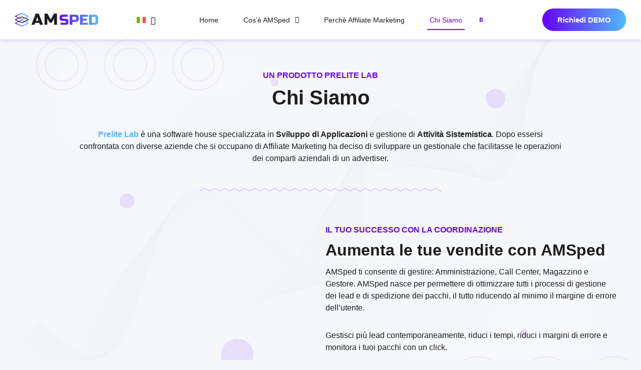

--- FILE ---
content_type: text/html; charset=UTF-8
request_url: https://www.amsped.it/chi-siamo/
body_size: 18970
content:
<!doctype html>
<html lang="it-IT">
<head>
	<meta charset="UTF-8">
	<meta name="viewport" content="width=device-width, initial-scale=1">
	<link rel="profile" href="https://gmpg.org/xfn/11">
	<meta name='robots' content='index, follow, max-image-preview:large, max-snippet:-1, max-video-preview:-1' />
<script id="cookieyes" type="text/javascript" src="https://cdn-cookieyes.com/client_data/57130cff1b2f97f73a5e6a0a/script.js"></script>
	<!-- This site is optimized with the Yoast SEO plugin v26.6 - https://yoast.com/wordpress/plugins/seo/ -->
	<title>Chi Siamo - AMSped</title>
	<meta name="description" content="AMSped è un prodotto di Prelite Lab, un gestionale che si aiuta imprese nel campo dell&#039;Affiliate Marketing." />
	<link rel="canonical" href="https://www.amsped.com/chi-siamo/" />
	<meta property="og:locale" content="it_IT" />
	<meta property="og:type" content="article" />
	<meta property="og:title" content="AMSped - Chi siamo" />
	<meta property="og:description" content="AMSped è un prodotto di Studio99, un gestionale che si occupa di Affiliate Marketing ha deciso di sviluppare un gestionale." />
	<meta property="og:url" content="https://www.amsped.com/chi-siamo/" />
	<meta property="og:site_name" content="AMSped" />
	<meta property="article:modified_time" content="2025-08-14T15:13:37+00:00" />
	<meta property="og:image" content="https://www.amsped.com/wp-content/uploads/2022/07/chi_siamo_2.jpg" />
	<meta name="twitter:card" content="summary_large_image" />
	<meta name="twitter:label1" content="Tempo di lettura stimato" />
	<meta name="twitter:data1" content="3 minuti" />
	<script type="application/ld+json" class="yoast-schema-graph">{"@context":"https://schema.org","@graph":[{"@type":"WebPage","@id":"https://www.amsped.com/chi-siamo/","url":"https://www.amsped.com/chi-siamo/","name":"Chi Siamo - AMSped","isPartOf":{"@id":"https://www.amsped.com/#website"},"primaryImageOfPage":{"@id":"https://www.amsped.com/chi-siamo/#primaryimage"},"image":{"@id":"https://www.amsped.com/chi-siamo/#primaryimage"},"thumbnailUrl":"https://www.amsped.com/wp-content/uploads/2022/07/chi_siamo_2.jpg","datePublished":"2022-07-18T15:42:45+00:00","dateModified":"2025-08-14T15:13:37+00:00","description":"AMSped è un prodotto di Prelite Lab, un gestionale che si aiuta imprese nel campo dell'Affiliate Marketing.","breadcrumb":{"@id":"https://www.amsped.com/chi-siamo/#breadcrumb"},"inLanguage":"it-IT","potentialAction":[{"@type":"ReadAction","target":["https://www.amsped.com/chi-siamo/"]}]},{"@type":"ImageObject","inLanguage":"it-IT","@id":"https://www.amsped.com/chi-siamo/#primaryimage","url":"https://www.amsped.com/wp-content/uploads/2022/07/chi_siamo_2.jpg","contentUrl":"https://www.amsped.com/wp-content/uploads/2022/07/chi_siamo_2.jpg","width":800,"height":533},{"@type":"BreadcrumbList","@id":"https://www.amsped.com/chi-siamo/#breadcrumb","itemListElement":[{"@type":"ListItem","position":1,"name":"Home","item":"https://www.amsped.com/"},{"@type":"ListItem","position":2,"name":"Chi Siamo"}]},{"@type":"WebSite","@id":"https://www.amsped.com/#website","url":"https://www.amsped.com/","name":"AMSped","description":"La tua piattaforma di Affiliate Marketing","publisher":{"@id":"https://www.amsped.com/#organization"},"potentialAction":[{"@type":"SearchAction","target":{"@type":"EntryPoint","urlTemplate":"https://www.amsped.com/?s={search_term_string}"},"query-input":{"@type":"PropertyValueSpecification","valueRequired":true,"valueName":"search_term_string"}}],"inLanguage":"it-IT"},{"@type":"Organization","@id":"https://www.amsped.com/#organization","name":"AMSped","url":"https://www.amsped.com/","logo":{"@type":"ImageObject","inLanguage":"it-IT","@id":"https://www.amsped.com/#/schema/logo/image/","url":"https://www.amsped.com/wp-content/uploads/2022/06/Logo_RGB_su-sfondo-bianco.svg","contentUrl":"https://www.amsped.com/wp-content/uploads/2022/06/Logo_RGB_su-sfondo-bianco.svg","caption":"AMSped"},"image":{"@id":"https://www.amsped.com/#/schema/logo/image/"}}]}</script>
	<!-- / Yoast SEO plugin. -->


<link rel='dns-prefetch' href='//www.amsped.com' />
<link rel='dns-prefetch' href='//www.googletagmanager.com' />
<link rel="alternate" type="application/rss+xml" title="AMSped &raquo; Feed" href="https://www.amsped.com/feed/" />
<link rel="alternate" type="application/rss+xml" title="AMSped &raquo; Feed dei commenti" href="https://www.amsped.com/comments/feed/" />
<link rel="alternate" title="oEmbed (JSON)" type="application/json+oembed" href="https://www.amsped.com/wp-json/oembed/1.0/embed?url=https%3A%2F%2Fwww.amsped.com%2Fchi-siamo%2F" />
<link rel="alternate" title="oEmbed (XML)" type="text/xml+oembed" href="https://www.amsped.com/wp-json/oembed/1.0/embed?url=https%3A%2F%2Fwww.amsped.com%2Fchi-siamo%2F&#038;format=xml" />
<style id='wp-img-auto-sizes-contain-inline-css'>
img:is([sizes=auto i],[sizes^="auto," i]){contain-intrinsic-size:3000px 1500px}
/*# sourceURL=wp-img-auto-sizes-contain-inline-css */
</style>
<style id='wp-emoji-styles-inline-css'>

	img.wp-smiley, img.emoji {
		display: inline !important;
		border: none !important;
		box-shadow: none !important;
		height: 1em !important;
		width: 1em !important;
		margin: 0 0.07em !important;
		vertical-align: -0.1em !important;
		background: none !important;
		padding: 0 !important;
	}
/*# sourceURL=wp-emoji-styles-inline-css */
</style>
<style id='classic-theme-styles-inline-css'>
/*! This file is auto-generated */
.wp-block-button__link{color:#fff;background-color:#32373c;border-radius:9999px;box-shadow:none;text-decoration:none;padding:calc(.667em + 2px) calc(1.333em + 2px);font-size:1.125em}.wp-block-file__button{background:#32373c;color:#fff;text-decoration:none}
/*# sourceURL=/wp-includes/css/classic-themes.min.css */
</style>
<style id='global-styles-inline-css'>
:root{--wp--preset--aspect-ratio--square: 1;--wp--preset--aspect-ratio--4-3: 4/3;--wp--preset--aspect-ratio--3-4: 3/4;--wp--preset--aspect-ratio--3-2: 3/2;--wp--preset--aspect-ratio--2-3: 2/3;--wp--preset--aspect-ratio--16-9: 16/9;--wp--preset--aspect-ratio--9-16: 9/16;--wp--preset--color--black: #000000;--wp--preset--color--cyan-bluish-gray: #abb8c3;--wp--preset--color--white: #ffffff;--wp--preset--color--pale-pink: #f78da7;--wp--preset--color--vivid-red: #cf2e2e;--wp--preset--color--luminous-vivid-orange: #ff6900;--wp--preset--color--luminous-vivid-amber: #fcb900;--wp--preset--color--light-green-cyan: #7bdcb5;--wp--preset--color--vivid-green-cyan: #00d084;--wp--preset--color--pale-cyan-blue: #8ed1fc;--wp--preset--color--vivid-cyan-blue: #0693e3;--wp--preset--color--vivid-purple: #9b51e0;--wp--preset--gradient--vivid-cyan-blue-to-vivid-purple: linear-gradient(135deg,rgb(6,147,227) 0%,rgb(155,81,224) 100%);--wp--preset--gradient--light-green-cyan-to-vivid-green-cyan: linear-gradient(135deg,rgb(122,220,180) 0%,rgb(0,208,130) 100%);--wp--preset--gradient--luminous-vivid-amber-to-luminous-vivid-orange: linear-gradient(135deg,rgb(252,185,0) 0%,rgb(255,105,0) 100%);--wp--preset--gradient--luminous-vivid-orange-to-vivid-red: linear-gradient(135deg,rgb(255,105,0) 0%,rgb(207,46,46) 100%);--wp--preset--gradient--very-light-gray-to-cyan-bluish-gray: linear-gradient(135deg,rgb(238,238,238) 0%,rgb(169,184,195) 100%);--wp--preset--gradient--cool-to-warm-spectrum: linear-gradient(135deg,rgb(74,234,220) 0%,rgb(151,120,209) 20%,rgb(207,42,186) 40%,rgb(238,44,130) 60%,rgb(251,105,98) 80%,rgb(254,248,76) 100%);--wp--preset--gradient--blush-light-purple: linear-gradient(135deg,rgb(255,206,236) 0%,rgb(152,150,240) 100%);--wp--preset--gradient--blush-bordeaux: linear-gradient(135deg,rgb(254,205,165) 0%,rgb(254,45,45) 50%,rgb(107,0,62) 100%);--wp--preset--gradient--luminous-dusk: linear-gradient(135deg,rgb(255,203,112) 0%,rgb(199,81,192) 50%,rgb(65,88,208) 100%);--wp--preset--gradient--pale-ocean: linear-gradient(135deg,rgb(255,245,203) 0%,rgb(182,227,212) 50%,rgb(51,167,181) 100%);--wp--preset--gradient--electric-grass: linear-gradient(135deg,rgb(202,248,128) 0%,rgb(113,206,126) 100%);--wp--preset--gradient--midnight: linear-gradient(135deg,rgb(2,3,129) 0%,rgb(40,116,252) 100%);--wp--preset--font-size--small: 13px;--wp--preset--font-size--medium: 20px;--wp--preset--font-size--large: 36px;--wp--preset--font-size--x-large: 42px;--wp--preset--spacing--20: 0.44rem;--wp--preset--spacing--30: 0.67rem;--wp--preset--spacing--40: 1rem;--wp--preset--spacing--50: 1.5rem;--wp--preset--spacing--60: 2.25rem;--wp--preset--spacing--70: 3.38rem;--wp--preset--spacing--80: 5.06rem;--wp--preset--shadow--natural: 6px 6px 9px rgba(0, 0, 0, 0.2);--wp--preset--shadow--deep: 12px 12px 50px rgba(0, 0, 0, 0.4);--wp--preset--shadow--sharp: 6px 6px 0px rgba(0, 0, 0, 0.2);--wp--preset--shadow--outlined: 6px 6px 0px -3px rgb(255, 255, 255), 6px 6px rgb(0, 0, 0);--wp--preset--shadow--crisp: 6px 6px 0px rgb(0, 0, 0);}:where(.is-layout-flex){gap: 0.5em;}:where(.is-layout-grid){gap: 0.5em;}body .is-layout-flex{display: flex;}.is-layout-flex{flex-wrap: wrap;align-items: center;}.is-layout-flex > :is(*, div){margin: 0;}body .is-layout-grid{display: grid;}.is-layout-grid > :is(*, div){margin: 0;}:where(.wp-block-columns.is-layout-flex){gap: 2em;}:where(.wp-block-columns.is-layout-grid){gap: 2em;}:where(.wp-block-post-template.is-layout-flex){gap: 1.25em;}:where(.wp-block-post-template.is-layout-grid){gap: 1.25em;}.has-black-color{color: var(--wp--preset--color--black) !important;}.has-cyan-bluish-gray-color{color: var(--wp--preset--color--cyan-bluish-gray) !important;}.has-white-color{color: var(--wp--preset--color--white) !important;}.has-pale-pink-color{color: var(--wp--preset--color--pale-pink) !important;}.has-vivid-red-color{color: var(--wp--preset--color--vivid-red) !important;}.has-luminous-vivid-orange-color{color: var(--wp--preset--color--luminous-vivid-orange) !important;}.has-luminous-vivid-amber-color{color: var(--wp--preset--color--luminous-vivid-amber) !important;}.has-light-green-cyan-color{color: var(--wp--preset--color--light-green-cyan) !important;}.has-vivid-green-cyan-color{color: var(--wp--preset--color--vivid-green-cyan) !important;}.has-pale-cyan-blue-color{color: var(--wp--preset--color--pale-cyan-blue) !important;}.has-vivid-cyan-blue-color{color: var(--wp--preset--color--vivid-cyan-blue) !important;}.has-vivid-purple-color{color: var(--wp--preset--color--vivid-purple) !important;}.has-black-background-color{background-color: var(--wp--preset--color--black) !important;}.has-cyan-bluish-gray-background-color{background-color: var(--wp--preset--color--cyan-bluish-gray) !important;}.has-white-background-color{background-color: var(--wp--preset--color--white) !important;}.has-pale-pink-background-color{background-color: var(--wp--preset--color--pale-pink) !important;}.has-vivid-red-background-color{background-color: var(--wp--preset--color--vivid-red) !important;}.has-luminous-vivid-orange-background-color{background-color: var(--wp--preset--color--luminous-vivid-orange) !important;}.has-luminous-vivid-amber-background-color{background-color: var(--wp--preset--color--luminous-vivid-amber) !important;}.has-light-green-cyan-background-color{background-color: var(--wp--preset--color--light-green-cyan) !important;}.has-vivid-green-cyan-background-color{background-color: var(--wp--preset--color--vivid-green-cyan) !important;}.has-pale-cyan-blue-background-color{background-color: var(--wp--preset--color--pale-cyan-blue) !important;}.has-vivid-cyan-blue-background-color{background-color: var(--wp--preset--color--vivid-cyan-blue) !important;}.has-vivid-purple-background-color{background-color: var(--wp--preset--color--vivid-purple) !important;}.has-black-border-color{border-color: var(--wp--preset--color--black) !important;}.has-cyan-bluish-gray-border-color{border-color: var(--wp--preset--color--cyan-bluish-gray) !important;}.has-white-border-color{border-color: var(--wp--preset--color--white) !important;}.has-pale-pink-border-color{border-color: var(--wp--preset--color--pale-pink) !important;}.has-vivid-red-border-color{border-color: var(--wp--preset--color--vivid-red) !important;}.has-luminous-vivid-orange-border-color{border-color: var(--wp--preset--color--luminous-vivid-orange) !important;}.has-luminous-vivid-amber-border-color{border-color: var(--wp--preset--color--luminous-vivid-amber) !important;}.has-light-green-cyan-border-color{border-color: var(--wp--preset--color--light-green-cyan) !important;}.has-vivid-green-cyan-border-color{border-color: var(--wp--preset--color--vivid-green-cyan) !important;}.has-pale-cyan-blue-border-color{border-color: var(--wp--preset--color--pale-cyan-blue) !important;}.has-vivid-cyan-blue-border-color{border-color: var(--wp--preset--color--vivid-cyan-blue) !important;}.has-vivid-purple-border-color{border-color: var(--wp--preset--color--vivid-purple) !important;}.has-vivid-cyan-blue-to-vivid-purple-gradient-background{background: var(--wp--preset--gradient--vivid-cyan-blue-to-vivid-purple) !important;}.has-light-green-cyan-to-vivid-green-cyan-gradient-background{background: var(--wp--preset--gradient--light-green-cyan-to-vivid-green-cyan) !important;}.has-luminous-vivid-amber-to-luminous-vivid-orange-gradient-background{background: var(--wp--preset--gradient--luminous-vivid-amber-to-luminous-vivid-orange) !important;}.has-luminous-vivid-orange-to-vivid-red-gradient-background{background: var(--wp--preset--gradient--luminous-vivid-orange-to-vivid-red) !important;}.has-very-light-gray-to-cyan-bluish-gray-gradient-background{background: var(--wp--preset--gradient--very-light-gray-to-cyan-bluish-gray) !important;}.has-cool-to-warm-spectrum-gradient-background{background: var(--wp--preset--gradient--cool-to-warm-spectrum) !important;}.has-blush-light-purple-gradient-background{background: var(--wp--preset--gradient--blush-light-purple) !important;}.has-blush-bordeaux-gradient-background{background: var(--wp--preset--gradient--blush-bordeaux) !important;}.has-luminous-dusk-gradient-background{background: var(--wp--preset--gradient--luminous-dusk) !important;}.has-pale-ocean-gradient-background{background: var(--wp--preset--gradient--pale-ocean) !important;}.has-electric-grass-gradient-background{background: var(--wp--preset--gradient--electric-grass) !important;}.has-midnight-gradient-background{background: var(--wp--preset--gradient--midnight) !important;}.has-small-font-size{font-size: var(--wp--preset--font-size--small) !important;}.has-medium-font-size{font-size: var(--wp--preset--font-size--medium) !important;}.has-large-font-size{font-size: var(--wp--preset--font-size--large) !important;}.has-x-large-font-size{font-size: var(--wp--preset--font-size--x-large) !important;}
:where(.wp-block-post-template.is-layout-flex){gap: 1.25em;}:where(.wp-block-post-template.is-layout-grid){gap: 1.25em;}
:where(.wp-block-term-template.is-layout-flex){gap: 1.25em;}:where(.wp-block-term-template.is-layout-grid){gap: 1.25em;}
:where(.wp-block-columns.is-layout-flex){gap: 2em;}:where(.wp-block-columns.is-layout-grid){gap: 2em;}
:root :where(.wp-block-pullquote){font-size: 1.5em;line-height: 1.6;}
/*# sourceURL=global-styles-inline-css */
</style>
<link rel='stylesheet' id='wpml-legacy-dropdown-0-css' href='https://www.amsped.com/wp-content/plugins/sitepress-multilingual-cms/templates/language-switchers/legacy-dropdown/style.min.css?ver=1' media='all' />
<link rel='stylesheet' id='hello-elementor-css' href='https://www.amsped.com/wp-content/themes/hello-elementor/style.min.css?ver=3.1.1' media='all' />
<link rel='stylesheet' id='hello-elementor-theme-style-css' href='https://www.amsped.com/wp-content/themes/hello-elementor/theme.min.css?ver=3.1.1' media='all' />
<link rel='stylesheet' id='hello-elementor-header-footer-css' href='https://www.amsped.com/wp-content/themes/hello-elementor/header-footer.min.css?ver=3.1.1' media='all' />
<link rel='stylesheet' id='elementor-frontend-css' href='https://www.amsped.com/wp-content/plugins/elementor/assets/css/frontend.min.css?ver=3.34.0' media='all' />
<link rel='stylesheet' id='widget-image-css' href='https://www.amsped.com/wp-content/plugins/elementor/assets/css/widget-image.min.css?ver=3.34.0' media='all' />
<link rel='stylesheet' id='widget-icon-box-css' href='https://www.amsped.com/wp-content/plugins/elementor/assets/css/widget-icon-box.min.css?ver=3.34.0' media='all' />
<link rel='stylesheet' id='widget-nav-menu-css' href='https://www.amsped.com/wp-content/plugins/elementor-pro/assets/css/widget-nav-menu.min.css?ver=3.34.0' media='all' />
<link rel='stylesheet' id='widget-search-form-css' href='https://www.amsped.com/wp-content/plugins/elementor-pro/assets/css/widget-search-form.min.css?ver=3.34.0' media='all' />
<link rel='stylesheet' id='elementor-icons-shared-0-css' href='https://www.amsped.com/wp-content/plugins/elementor/assets/lib/font-awesome/css/fontawesome.min.css?ver=5.15.3' media='all' />
<link rel='stylesheet' id='elementor-icons-fa-solid-css' href='https://www.amsped.com/wp-content/plugins/elementor/assets/lib/font-awesome/css/solid.min.css?ver=5.15.3' media='all' />
<link rel='stylesheet' id='e-motion-fx-css' href='https://www.amsped.com/wp-content/plugins/elementor-pro/assets/css/modules/motion-fx.min.css?ver=3.34.0' media='all' />
<link rel='stylesheet' id='elementor-icons-css' href='https://www.amsped.com/wp-content/plugins/elementor/assets/lib/eicons/css/elementor-icons.min.css?ver=5.45.0' media='all' />
<link rel='stylesheet' id='elementor-post-7-css' href='https://www.amsped.com/wp-content/uploads/elementor/css/post-7.css?ver=1766489144' media='all' />
<link rel='stylesheet' id='widget-heading-css' href='https://www.amsped.com/wp-content/plugins/elementor/assets/css/widget-heading.min.css?ver=3.34.0' media='all' />
<link rel='stylesheet' id='widget-spacer-css' href='https://www.amsped.com/wp-content/plugins/elementor/assets/css/widget-spacer.min.css?ver=3.34.0' media='all' />
<link rel='stylesheet' id='widget-divider-css' href='https://www.amsped.com/wp-content/plugins/elementor/assets/css/widget-divider.min.css?ver=3.34.0' media='all' />
<link rel='stylesheet' id='widget-lottie-css' href='https://www.amsped.com/wp-content/plugins/elementor-pro/assets/css/widget-lottie.min.css?ver=3.34.0' media='all' />
<link rel='stylesheet' id='elementor-post-1292-css' href='https://www.amsped.com/wp-content/uploads/elementor/css/post-1292.css?ver=1766512102' media='all' />
<link rel='stylesheet' id='elementor-post-32-css' href='https://www.amsped.com/wp-content/uploads/elementor/css/post-32.css?ver=1766489144' media='all' />
<link rel='stylesheet' id='elementor-post-415-css' href='https://www.amsped.com/wp-content/uploads/elementor/css/post-415.css?ver=1766489145' media='all' />
<link rel='stylesheet' id='hello-elementor-child-style-css' href='https://www.amsped.com/wp-content/themes/hello-theme-child-master/style.css?ver=1.0.0' media='all' />
<link rel='stylesheet' id='elementor-gf-local-inter-css' href='https://www.amsped.com/wp-content/uploads/elementor/google-fonts/css/inter.css?ver=1749217499' media='all' />
<script id="wpml-cookie-js-extra">
var wpml_cookies = {"wp-wpml_current_language":{"value":"it","expires":1,"path":"/"}};
var wpml_cookies = {"wp-wpml_current_language":{"value":"it","expires":1,"path":"/"}};
//# sourceURL=wpml-cookie-js-extra
</script>
<script src="https://www.amsped.com/wp-content/plugins/sitepress-multilingual-cms/res/js/cookies/language-cookie.js?ver=486900" id="wpml-cookie-js" defer data-wp-strategy="defer"></script>
<script src="https://www.amsped.com/wp-includes/js/jquery/jquery.min.js?ver=3.7.1" id="jquery-core-js"></script>
<script src="https://www.amsped.com/wp-includes/js/jquery/jquery-migrate.min.js?ver=3.4.1" id="jquery-migrate-js"></script>
<script src="https://www.amsped.com/wp-content/plugins/sitepress-multilingual-cms/templates/language-switchers/legacy-dropdown/script.min.js?ver=1" id="wpml-legacy-dropdown-0-js"></script>

<!-- Snippet del tag Google (gtag.js) aggiunto da Site Kit -->
<!-- Snippet Google Analytics aggiunto da Site Kit -->
<script src="https://www.googletagmanager.com/gtag/js?id=G-T6521019KM" id="google_gtagjs-js" async></script>
<script id="google_gtagjs-js-after">
window.dataLayer = window.dataLayer || [];function gtag(){dataLayer.push(arguments);}
gtag("set","linker",{"domains":["www.amsped.com"]});
gtag("js", new Date());
gtag("set", "developer_id.dZTNiMT", true);
gtag("config", "G-T6521019KM");
//# sourceURL=google_gtagjs-js-after
</script>
<link rel="https://api.w.org/" href="https://www.amsped.com/wp-json/" /><link rel="alternate" title="JSON" type="application/json" href="https://www.amsped.com/wp-json/wp/v2/pages/1292" /><link rel="EditURI" type="application/rsd+xml" title="RSD" href="https://www.amsped.com/xmlrpc.php?rsd" />
<meta name="generator" content="WordPress 6.9" />
<link rel='shortlink' href='https://www.amsped.com/?p=1292' />
<meta name="generator" content="WPML ver:4.8.6 stt:1,27;" />
<meta name="generator" content="Site Kit by Google 1.168.0" /><meta name="generator" content="Elementor 3.34.0; features: additional_custom_breakpoints; settings: css_print_method-external, google_font-enabled, font_display-auto">
			<style>
				.e-con.e-parent:nth-of-type(n+4):not(.e-lazyloaded):not(.e-no-lazyload),
				.e-con.e-parent:nth-of-type(n+4):not(.e-lazyloaded):not(.e-no-lazyload) * {
					background-image: none !important;
				}
				@media screen and (max-height: 1024px) {
					.e-con.e-parent:nth-of-type(n+3):not(.e-lazyloaded):not(.e-no-lazyload),
					.e-con.e-parent:nth-of-type(n+3):not(.e-lazyloaded):not(.e-no-lazyload) * {
						background-image: none !important;
					}
				}
				@media screen and (max-height: 640px) {
					.e-con.e-parent:nth-of-type(n+2):not(.e-lazyloaded):not(.e-no-lazyload),
					.e-con.e-parent:nth-of-type(n+2):not(.e-lazyloaded):not(.e-no-lazyload) * {
						background-image: none !important;
					}
				}
			</style>
			
<!-- Snippet Google Tag Manager aggiunto da Site Kit -->
<script>
			( function( w, d, s, l, i ) {
				w[l] = w[l] || [];
				w[l].push( {'gtm.start': new Date().getTime(), event: 'gtm.js'} );
				var f = d.getElementsByTagName( s )[0],
					j = d.createElement( s ), dl = l != 'dataLayer' ? '&l=' + l : '';
				j.async = true;
				j.src = 'https://www.googletagmanager.com/gtm.js?id=' + i + dl;
				f.parentNode.insertBefore( j, f );
			} )( window, document, 'script', 'dataLayer', 'GTM-N4R32W4' );
			
</script>

<!-- Termina lo snippet Google Tag Manager aggiunto da Site Kit -->
<meta name="generator" content="Powered by Slider Revolution 6.5.31 - responsive, Mobile-Friendly Slider Plugin for WordPress with comfortable drag and drop interface." />
<link rel="icon" href="https://www.amsped.com/wp-content/uploads/2022/06/favicon.png" sizes="32x32" />
<link rel="icon" href="https://www.amsped.com/wp-content/uploads/2022/06/favicon.png" sizes="192x192" />
<link rel="apple-touch-icon" href="https://www.amsped.com/wp-content/uploads/2022/06/favicon.png" />
<meta name="msapplication-TileImage" content="https://www.amsped.com/wp-content/uploads/2022/06/favicon.png" />
<script>function setREVStartSize(e){
			//window.requestAnimationFrame(function() {
				window.RSIW = window.RSIW===undefined ? window.innerWidth : window.RSIW;
				window.RSIH = window.RSIH===undefined ? window.innerHeight : window.RSIH;
				try {
					var pw = document.getElementById(e.c).parentNode.offsetWidth,
						newh;
					pw = pw===0 || isNaN(pw) || (e.l=="fullwidth" || e.layout=="fullwidth") ? window.RSIW : pw;
					e.tabw = e.tabw===undefined ? 0 : parseInt(e.tabw);
					e.thumbw = e.thumbw===undefined ? 0 : parseInt(e.thumbw);
					e.tabh = e.tabh===undefined ? 0 : parseInt(e.tabh);
					e.thumbh = e.thumbh===undefined ? 0 : parseInt(e.thumbh);
					e.tabhide = e.tabhide===undefined ? 0 : parseInt(e.tabhide);
					e.thumbhide = e.thumbhide===undefined ? 0 : parseInt(e.thumbhide);
					e.mh = e.mh===undefined || e.mh=="" || e.mh==="auto" ? 0 : parseInt(e.mh,0);
					if(e.layout==="fullscreen" || e.l==="fullscreen")
						newh = Math.max(e.mh,window.RSIH);
					else{
						e.gw = Array.isArray(e.gw) ? e.gw : [e.gw];
						for (var i in e.rl) if (e.gw[i]===undefined || e.gw[i]===0) e.gw[i] = e.gw[i-1];
						e.gh = e.el===undefined || e.el==="" || (Array.isArray(e.el) && e.el.length==0)? e.gh : e.el;
						e.gh = Array.isArray(e.gh) ? e.gh : [e.gh];
						for (var i in e.rl) if (e.gh[i]===undefined || e.gh[i]===0) e.gh[i] = e.gh[i-1];
											
						var nl = new Array(e.rl.length),
							ix = 0,
							sl;
						e.tabw = e.tabhide>=pw ? 0 : e.tabw;
						e.thumbw = e.thumbhide>=pw ? 0 : e.thumbw;
						e.tabh = e.tabhide>=pw ? 0 : e.tabh;
						e.thumbh = e.thumbhide>=pw ? 0 : e.thumbh;
						for (var i in e.rl) nl[i] = e.rl[i]<window.RSIW ? 0 : e.rl[i];
						sl = nl[0];
						for (var i in nl) if (sl>nl[i] && nl[i]>0) { sl = nl[i]; ix=i;}
						var m = pw>(e.gw[ix]+e.tabw+e.thumbw) ? 1 : (pw-(e.tabw+e.thumbw)) / (e.gw[ix]);
						newh =  (e.gh[ix] * m) + (e.tabh + e.thumbh);
					}
					var el = document.getElementById(e.c);
					if (el!==null && el) el.style.height = newh+"px";
					el = document.getElementById(e.c+"_wrapper");
					if (el!==null && el) {
						el.style.height = newh+"px";
						el.style.display = "block";
					}
				} catch(e){
					console.log("Failure at Presize of Slider:" + e)
				}
			//});
		  };</script>
</head>
<body class="wp-singular page-template-default page page-id-1292 wp-custom-logo wp-theme-hello-elementor wp-child-theme-hello-theme-child-master elementor-default elementor-kit-7 elementor-page elementor-page-1292">

		<!-- Snippet Google Tag Manager (noscript) aggiunto da Site Kit -->
		<noscript>
			<iframe src="https://www.googletagmanager.com/ns.html?id=GTM-N4R32W4" height="0" width="0" style="display:none;visibility:hidden"></iframe>
		</noscript>
		<!-- Termina lo snippet Google Tag Manager (noscript) aggiunto da Site Kit -->
		
<a class="skip-link screen-reader-text" href="#content">Vai al contenuto</a>

		<header data-elementor-type="header" data-elementor-id="32" class="elementor elementor-32 elementor-location-header" data-elementor-post-type="elementor_library">
					<section class="elementor-section elementor-top-section elementor-element elementor-element-9af7455 elementor-section-boxed elementor-section-height-default elementor-section-height-default" data-id="9af7455" data-element_type="section" id="top-page" data-settings="{&quot;background_background&quot;:&quot;classic&quot;}">
						<div class="elementor-container elementor-column-gap-default">
					<div class="elementor-column elementor-col-20 elementor-top-column elementor-element elementor-element-13cfb7a" data-id="13cfb7a" data-element_type="column">
			<div class="elementor-widget-wrap elementor-element-populated">
						<div class="elementor-element elementor-element-f2d1a4d elementor-widget elementor-widget-theme-site-logo elementor-widget-image" data-id="f2d1a4d" data-element_type="widget" data-widget_type="theme-site-logo.default">
				<div class="elementor-widget-container">
											<a href="https://www.amsped.com">
			<img src="https://www.amsped.com/wp-content/uploads/2022/06/Logo_RGB_su-sfondo-bianco.svg" class="attachment-full size-full wp-image-13" alt="" />				</a>
											</div>
				</div>
					</div>
		</div>
				<div class="elementor-column elementor-col-20 elementor-top-column elementor-element elementor-element-62eaabe" data-id="62eaabe" data-element_type="column">
			<div class="elementor-widget-wrap elementor-element-populated">
						<div class="elementor-element elementor-element-31b1686 elementor-widget__width-initial elementor-hidden-mobile elementor-widget elementor-widget-shortcode" data-id="31b1686" data-element_type="widget" data-widget_type="shortcode.default">
				<div class="elementor-widget-container">
							<div class="elementor-shortcode">
<div
	 class="wpml-ls-statics-shortcode_actions wpml-ls wpml-ls-legacy-dropdown js-wpml-ls-legacy-dropdown">
	<ul role="menu">

		<li role="none" tabindex="0" class="wpml-ls-slot-shortcode_actions wpml-ls-item wpml-ls-item-it wpml-ls-current-language wpml-ls-last-item wpml-ls-item-legacy-dropdown">
			<a href="#" class="js-wpml-ls-item-toggle wpml-ls-item-toggle" role="menuitem" title="Passa a Italiano">
                                                    <img
            class="wpml-ls-flag"
            src="https://www.amsped.com/wp-content/plugins/sitepress-multilingual-cms/res/flags/it.svg"
            alt="Italiano"
            width=18
            height=12
    /></a>

			<ul class="wpml-ls-sub-menu" role="menu">
				
					<li class="wpml-ls-slot-shortcode_actions wpml-ls-item wpml-ls-item-en wpml-ls-first-item" role="none">
						<a href="https://www.amsped.com/en/about-us/" class="wpml-ls-link" role="menuitem" aria-label="Passa a Inglese" title="Passa a Inglese">
                                                                <img
            class="wpml-ls-flag"
            src="https://www.amsped.com/wp-content/plugins/sitepress-multilingual-cms/res/flags/en.svg"
            alt="Inglese"
            width=18
            height=12
    /></a>
					</li>

							</ul>

		</li>

	</ul>
</div>
</div>
						</div>
				</div>
					</div>
		</div>
				<div class="elementor-column elementor-col-20 elementor-top-column elementor-element elementor-element-0a75a37 menu_header" data-id="0a75a37" data-element_type="column">
			<div class="elementor-widget-wrap elementor-element-populated">
						<div class="elementor-element elementor-element-ce6734b elementor-tablet-position-inline-end elementor-mobile-position-inline-end elementor-hidden-desktop elementor-view-default elementor-position-block-start elementor-widget elementor-widget-icon-box" data-id="ce6734b" data-element_type="widget" data-widget_type="icon-box.default">
				<div class="elementor-widget-container">
							<div class="elementor-icon-box-wrapper">

						<div class="elementor-icon-box-icon">
				<a href="#elementor-action%3Aaction%3Dpopup%3Aopen%26settings%3DeyJpZCI6NjQ5LCJ0b2dnbGUiOmZhbHNlfQ%3D%3D" class="elementor-icon" tabindex="-1" aria-label="Menu">
				<i aria-hidden="true" class="fas fa-bars"></i>				</a>
			</div>
			
						<div class="elementor-icon-box-content">

									<h3 class="elementor-icon-box-title">
						<a href="#elementor-action%3Aaction%3Dpopup%3Aopen%26settings%3DeyJpZCI6NjQ5LCJ0b2dnbGUiOmZhbHNlfQ%3D%3D" >
							Menu						</a>
					</h3>
				
				
			</div>
			
		</div>
						</div>
				</div>
				<div class="elementor-element elementor-element-fdf8257 elementor-nav-menu__align-end elementor-hidden-tablet elementor-hidden-mobile elementor-nav-menu--dropdown-tablet elementor-nav-menu__text-align-aside elementor-nav-menu--toggle elementor-nav-menu--burger elementor-widget elementor-widget-nav-menu" data-id="fdf8257" data-element_type="widget" data-settings="{&quot;layout&quot;:&quot;horizontal&quot;,&quot;submenu_icon&quot;:{&quot;value&quot;:&quot;&lt;i class=\&quot;fas fa-caret-down\&quot; aria-hidden=\&quot;true\&quot;&gt;&lt;\/i&gt;&quot;,&quot;library&quot;:&quot;fa-solid&quot;},&quot;toggle&quot;:&quot;burger&quot;}" data-widget_type="nav-menu.default">
				<div class="elementor-widget-container">
								<nav aria-label="Menu" class="elementor-nav-menu--main elementor-nav-menu__container elementor-nav-menu--layout-horizontal e--pointer-underline e--animation-grow">
				<ul id="menu-1-fdf8257" class="elementor-nav-menu"><li class="menu-item menu-item-type-post_type menu-item-object-page menu-item-home menu-item-773"><a href="https://www.amsped.com/" class="elementor-item">Home</a></li>
<li class="menu-item menu-item-type-custom menu-item-object-custom menu-item-has-children menu-item-2360"><a class="elementor-item">Cos&#8217;è AMSped</a>
<ul class="sub-menu elementor-nav-menu--dropdown">
	<li class="menu-item menu-item-type-post_type menu-item-object-page menu-item-685"><a href="https://www.amsped.com/call-center/" class="elementor-sub-item">Call Center</a></li>
	<li class="menu-item menu-item-type-post_type menu-item-object-page menu-item-1012"><a href="https://www.amsped.com/magazzino/" class="elementor-sub-item">Magazzino</a></li>
	<li class="menu-item menu-item-type-post_type menu-item-object-page menu-item-1101"><a href="https://www.amsped.com/statistiche/" class="elementor-sub-item">Statistiche</a></li>
	<li class="menu-item menu-item-type-post_type menu-item-object-page menu-item-1132"><a href="https://www.amsped.com/contabilita/" class="elementor-sub-item">Contabilità</a></li>
	<li class="menu-item menu-item-type-post_type menu-item-object-page menu-item-2800"><a href="https://www.amsped.com/messaggistica/" class="elementor-sub-item">Messaggistica</a></li>
	<li class="menu-item menu-item-type-post_type menu-item-object-page menu-item-3761"><a href="https://www.amsped.com/amsped-affiliates/" class="elementor-sub-item">AMSped Affiliates</a></li>
	<li class="menu-item menu-item-type-post_type menu-item-object-page menu-item-4437"><a href="https://www.amsped.com/high-availability/" class="elementor-sub-item">AMSped High Availability</a></li>
	<li class="menu-item menu-item-type-post_type menu-item-object-page menu-item-5331"><a href="https://www.amsped.com/amsped-pay/" class="elementor-sub-item">AMSped Pay</a></li>
	<li class="menu-item menu-item-type-post_type menu-item-object-page menu-item-1152"><a href="https://www.amsped.com/integrazioni/" class="elementor-sub-item">Integrazioni</a></li>
	<li class="menu-item menu-item-type-post_type menu-item-object-page menu-item-2920"><a href="https://www.amsped.com/network/" class="elementor-sub-item">Network</a></li>
</ul>
</li>
<li class="menu-item menu-item-type-post_type menu-item-object-page menu-item-2857"><a href="https://www.amsped.com/perche-affiliate-marketing/" class="elementor-item">Perchè Affiliate Marketing</a></li>
<li class="menu-item menu-item-type-post_type menu-item-object-page current-menu-item page_item page-item-1292 current_page_item menu-item-2361"><a href="https://www.amsped.com/chi-siamo/" aria-current="page" class="elementor-item elementor-item-active">Chi Siamo</a></li>
</ul>			</nav>
					<div class="elementor-menu-toggle" role="button" tabindex="0" aria-label="Menu di commutazione" aria-expanded="false">
			<i aria-hidden="true" role="presentation" class="elementor-menu-toggle__icon--open eicon-menu-bar"></i><i aria-hidden="true" role="presentation" class="elementor-menu-toggle__icon--close eicon-close"></i>		</div>
					<nav class="elementor-nav-menu--dropdown elementor-nav-menu__container" aria-hidden="true">
				<ul id="menu-2-fdf8257" class="elementor-nav-menu"><li class="menu-item menu-item-type-post_type menu-item-object-page menu-item-home menu-item-773"><a href="https://www.amsped.com/" class="elementor-item" tabindex="-1">Home</a></li>
<li class="menu-item menu-item-type-custom menu-item-object-custom menu-item-has-children menu-item-2360"><a class="elementor-item" tabindex="-1">Cos&#8217;è AMSped</a>
<ul class="sub-menu elementor-nav-menu--dropdown">
	<li class="menu-item menu-item-type-post_type menu-item-object-page menu-item-685"><a href="https://www.amsped.com/call-center/" class="elementor-sub-item" tabindex="-1">Call Center</a></li>
	<li class="menu-item menu-item-type-post_type menu-item-object-page menu-item-1012"><a href="https://www.amsped.com/magazzino/" class="elementor-sub-item" tabindex="-1">Magazzino</a></li>
	<li class="menu-item menu-item-type-post_type menu-item-object-page menu-item-1101"><a href="https://www.amsped.com/statistiche/" class="elementor-sub-item" tabindex="-1">Statistiche</a></li>
	<li class="menu-item menu-item-type-post_type menu-item-object-page menu-item-1132"><a href="https://www.amsped.com/contabilita/" class="elementor-sub-item" tabindex="-1">Contabilità</a></li>
	<li class="menu-item menu-item-type-post_type menu-item-object-page menu-item-2800"><a href="https://www.amsped.com/messaggistica/" class="elementor-sub-item" tabindex="-1">Messaggistica</a></li>
	<li class="menu-item menu-item-type-post_type menu-item-object-page menu-item-3761"><a href="https://www.amsped.com/amsped-affiliates/" class="elementor-sub-item" tabindex="-1">AMSped Affiliates</a></li>
	<li class="menu-item menu-item-type-post_type menu-item-object-page menu-item-4437"><a href="https://www.amsped.com/high-availability/" class="elementor-sub-item" tabindex="-1">AMSped High Availability</a></li>
	<li class="menu-item menu-item-type-post_type menu-item-object-page menu-item-5331"><a href="https://www.amsped.com/amsped-pay/" class="elementor-sub-item" tabindex="-1">AMSped Pay</a></li>
	<li class="menu-item menu-item-type-post_type menu-item-object-page menu-item-1152"><a href="https://www.amsped.com/integrazioni/" class="elementor-sub-item" tabindex="-1">Integrazioni</a></li>
	<li class="menu-item menu-item-type-post_type menu-item-object-page menu-item-2920"><a href="https://www.amsped.com/network/" class="elementor-sub-item" tabindex="-1">Network</a></li>
</ul>
</li>
<li class="menu-item menu-item-type-post_type menu-item-object-page menu-item-2857"><a href="https://www.amsped.com/perche-affiliate-marketing/" class="elementor-item" tabindex="-1">Perchè Affiliate Marketing</a></li>
<li class="menu-item menu-item-type-post_type menu-item-object-page current-menu-item page_item page-item-1292 current_page_item menu-item-2361"><a href="https://www.amsped.com/chi-siamo/" aria-current="page" class="elementor-item elementor-item-active" tabindex="-1">Chi Siamo</a></li>
</ul>			</nav>
						</div>
				</div>
					</div>
		</div>
				<div class="elementor-column elementor-col-20 elementor-top-column elementor-element elementor-element-4049f9f" data-id="4049f9f" data-element_type="column">
			<div class="elementor-widget-wrap elementor-element-populated">
						<div class="elementor-element elementor-element-02d4e1f elementor-search-form--skin-full_screen elementor-widget elementor-widget-search-form" data-id="02d4e1f" data-element_type="widget" data-settings="{&quot;skin&quot;:&quot;full_screen&quot;}" data-widget_type="search-form.default">
				<div class="elementor-widget-container">
							<search role="search">
			<form class="elementor-search-form" action="https://www.amsped.com" method="get">
												<div class="elementor-search-form__toggle" role="button" tabindex="0" aria-label="Cerca">
					<i aria-hidden="true" class="fas fa-search"></i>				</div>
								<div class="elementor-search-form__container">
					<label class="elementor-screen-only" for="elementor-search-form-02d4e1f">Cerca</label>

					
					<input id="elementor-search-form-02d4e1f" placeholder="Cosa stai cercando?" class="elementor-search-form__input" type="search" name="s" value="">
					<input type='hidden' name='lang' value='it' />
					
										<div class="dialog-lightbox-close-button dialog-close-button" role="button" tabindex="0" aria-label="Chiudi questo box di ricerca.">
						<i aria-hidden="true" class="eicon-close"></i>					</div>
									</div>
			</form>
		</search>
						</div>
				</div>
					</div>
		</div>
				<div class="elementor-column elementor-col-20 elementor-top-column elementor-element elementor-element-b4972b7 elementor-hidden-tablet elementor-hidden-mobile" data-id="b4972b7" data-element_type="column">
			<div class="elementor-widget-wrap elementor-element-populated">
						<div class="elementor-element elementor-element-7c08cb4 elementor-align-right elementor-widget elementor-widget-button" data-id="7c08cb4" data-element_type="widget" data-widget_type="button.default">
				<div class="elementor-widget-container">
									<div class="elementor-button-wrapper">
					<a class="elementor-button elementor-button-link elementor-size-sm" href="#elementor-action%3Aaction%3Dpopup%3Aopen%26settings%3DeyJpZCI6NjYyLCJ0b2dnbGUiOmZhbHNlfQ%3D%3D">
						<span class="elementor-button-content-wrapper">
									<span class="elementor-button-text">Richiedi DEMO</span>
					</span>
					</a>
				</div>
								</div>
				</div>
					</div>
		</div>
					</div>
		</section>
				</header>
		
<main id="content" class="site-main post-1292 page type-page status-publish hentry">

	
	<div class="page-content">
				<div data-elementor-type="wp-page" data-elementor-id="1292" class="elementor elementor-1292" data-elementor-post-type="page">
						<section class="elementor-section elementor-top-section elementor-element elementor-element-1e47648 elementor-section-boxed elementor-section-height-default elementor-section-height-default" data-id="1e47648" data-element_type="section" data-settings="{&quot;background_background&quot;:&quot;classic&quot;}">
						<div class="elementor-container elementor-column-gap-default">
					<div class="elementor-column elementor-col-100 elementor-top-column elementor-element elementor-element-f0fbfb9" data-id="f0fbfb9" data-element_type="column">
			<div class="elementor-widget-wrap elementor-element-populated">
						<div class="elementor-element elementor-element-d5f8ceb elementor-widget elementor-widget-heading" data-id="d5f8ceb" data-element_type="widget" data-widget_type="heading.default">
				<div class="elementor-widget-container">
					<h3 class="elementor-heading-title elementor-size-default">Un prodotto Prelite LAB</h3>				</div>
				</div>
				<div class="elementor-element elementor-element-a297e1f elementor-widget elementor-widget-heading" data-id="a297e1f" data-element_type="widget" data-widget_type="heading.default">
				<div class="elementor-widget-container">
					<h1 class="elementor-heading-title elementor-size-default">Chi Siamo</h1>				</div>
				</div>
				<div class="elementor-element elementor-element-98172aa elementor-hidden-mobile elementor-widget elementor-widget-spacer" data-id="98172aa" data-element_type="widget" data-widget_type="spacer.default">
				<div class="elementor-widget-container">
							<div class="elementor-spacer">
			<div class="elementor-spacer-inner"></div>
		</div>
						</div>
				</div>
				<div class="elementor-element elementor-element-ef861b7 elementor-widget elementor-widget-text-editor" data-id="ef861b7" data-element_type="widget" data-widget_type="text-editor.default">
				<div class="elementor-widget-container">
									<p><a href="https://www.prelitelab.com"><strong>Prelite Lab </strong></a>è una software house specializzata in <strong>Sviluppo di Applicazioni</strong> e gestione di <strong>Attività Sistemistica</strong>. Dopo essersi confrontata con diverse aziende che si occupano di Affiliate Marketing ha deciso di sviluppare un gestionale che facilitasse le operazioni dei comparti aziendali di un advertiser.</p>								</div>
				</div>
				<div class="elementor-element elementor-element-d098ff3 elementor-widget-divider--separator-type-pattern elementor-widget-divider--view-line elementor-widget elementor-widget-divider" data-id="d098ff3" data-element_type="widget" data-widget_type="divider.default">
				<div class="elementor-widget-container">
							<div class="elementor-divider" style="--divider-pattern-url: url(&quot;data:image/svg+xml,%3Csvg xmlns=&#039;http://www.w3.org/2000/svg&#039; preserveAspectRatio=&#039;none&#039; overflow=&#039;visible&#039; height=&#039;100%&#039; viewBox=&#039;0 0 24 24&#039; fill=&#039;none&#039; stroke=&#039;black&#039; stroke-width=&#039;1&#039; stroke-linecap=&#039;square&#039; stroke-miterlimit=&#039;10&#039;%3E%3Cpolyline points=&#039;0,18 12,6 24,18 &#039;/%3E%3C/svg%3E&quot;);">
			<span class="elementor-divider-separator">
						</span>
		</div>
						</div>
				</div>
				<div class="elementor-element elementor-element-24472cd elementor-widget elementor-widget-spacer" data-id="24472cd" data-element_type="widget" data-widget_type="spacer.default">
				<div class="elementor-widget-container">
							<div class="elementor-spacer">
			<div class="elementor-spacer-inner"></div>
		</div>
						</div>
				</div>
				<section class="elementor-section elementor-inner-section elementor-element elementor-element-b27f953 elementor-reverse-tablet elementor-reverse-mobile elementor-section-boxed elementor-section-height-default elementor-section-height-default" data-id="b27f953" data-element_type="section" id="stradario">
						<div class="elementor-container elementor-column-gap-default">
					<div class="elementor-column elementor-col-50 elementor-inner-column elementor-element elementor-element-5776472" data-id="5776472" data-element_type="column">
			<div class="elementor-widget-wrap elementor-element-populated">
						<div class="elementor-element elementor-element-209324a elementor-align-center elementor-widget elementor-widget-lottie" data-id="209324a" data-element_type="widget" data-settings="{&quot;source_json&quot;:{&quot;url&quot;:&quot;https:\/\/www.amsped.com\/wp-content\/uploads\/2022\/07\/Logo-2.json&quot;,&quot;id&quot;:1316,&quot;size&quot;:&quot;&quot;,&quot;source&quot;:&quot;library&quot;,&quot;alt&quot;:&quot;&quot;},&quot;loop&quot;:&quot;yes&quot;,&quot;play_speed&quot;:{&quot;unit&quot;:&quot;px&quot;,&quot;size&quot;:1.100000000000000088817841970012523233890533447265625,&quot;sizes&quot;:[]},&quot;source&quot;:&quot;media_file&quot;,&quot;caption_source&quot;:&quot;none&quot;,&quot;link_to&quot;:&quot;none&quot;,&quot;trigger&quot;:&quot;arriving_to_viewport&quot;,&quot;viewport&quot;:{&quot;unit&quot;:&quot;%&quot;,&quot;size&quot;:&quot;&quot;,&quot;sizes&quot;:{&quot;start&quot;:0,&quot;end&quot;:100}},&quot;start_point&quot;:{&quot;unit&quot;:&quot;%&quot;,&quot;size&quot;:0,&quot;sizes&quot;:[]},&quot;end_point&quot;:{&quot;unit&quot;:&quot;%&quot;,&quot;size&quot;:100,&quot;sizes&quot;:[]},&quot;renderer&quot;:&quot;svg&quot;}" data-widget_type="lottie.default">
				<div class="elementor-widget-container">
					<div class="e-lottie__container"><div class="e-lottie__animation"></div></div>				</div>
				</div>
					</div>
		</div>
				<div class="elementor-column elementor-col-50 elementor-inner-column elementor-element elementor-element-7988242" data-id="7988242" data-element_type="column">
			<div class="elementor-widget-wrap elementor-element-populated">
						<div class="elementor-element elementor-element-7b884dd elementor-widget elementor-widget-heading" data-id="7b884dd" data-element_type="widget" data-widget_type="heading.default">
				<div class="elementor-widget-container">
					<h3 class="elementor-heading-title elementor-size-default">Il tuo successo con la coordinazione</h3>				</div>
				</div>
				<div class="elementor-element elementor-element-ec7efdd elementor-widget elementor-widget-heading" data-id="ec7efdd" data-element_type="widget" data-widget_type="heading.default">
				<div class="elementor-widget-container">
					<h2 class="elementor-heading-title elementor-size-default">Aumenta le tue vendite con AMSped</h2>				</div>
				</div>
				<div class="elementor-element elementor-element-0f73393 elementor-widget elementor-widget-text-editor" data-id="0f73393" data-element_type="widget" data-widget_type="text-editor.default">
				<div class="elementor-widget-container">
									<p>AMSped ti consente di gestire: Amministrazione, Call Center, Magazzino e Gestore. AMSped nasce per permettere di ottimizzare tutti i processi di gestione dei lead e di spedizione dei pacchi, il tutto riducendo al minimo il margine di errore dell’utente.</p>								</div>
				</div>
				<div class="elementor-element elementor-element-602f54a elementor-widget elementor-widget-text-editor" data-id="602f54a" data-element_type="widget" data-widget_type="text-editor.default">
				<div class="elementor-widget-container">
									<p>Gestisci più lead contemporaneamente, riduci i tempi, riduci i margini di errore e monitora i tuoi pacchi con un click.</p><h3><strong>Non è un sogno, è AMSped.</strong></h3>								</div>
				</div>
					</div>
		</div>
					</div>
		</section>
				<div class="elementor-element elementor-element-70404a4 elementor-hidden-mobile elementor-widget elementor-widget-spacer" data-id="70404a4" data-element_type="widget" data-widget_type="spacer.default">
				<div class="elementor-widget-container">
							<div class="elementor-spacer">
			<div class="elementor-spacer-inner"></div>
		</div>
						</div>
				</div>
					</div>
		</div>
					</div>
		</section>
				<section class="elementor-section elementor-top-section elementor-element elementor-element-699bb34 elementor-section-boxed elementor-section-height-default elementor-section-height-default" data-id="699bb34" data-element_type="section" id="concorrenzialita" data-settings="{&quot;background_background&quot;:&quot;gradient&quot;}">
						<div class="elementor-container elementor-column-gap-default">
					<div class="elementor-column elementor-col-50 elementor-top-column elementor-element elementor-element-4208b61" data-id="4208b61" data-element_type="column">
			<div class="elementor-widget-wrap elementor-element-populated">
						<div class="elementor-element elementor-element-1d15afe elementor-widget elementor-widget-heading" data-id="1d15afe" data-element_type="widget" data-widget_type="heading.default">
				<div class="elementor-widget-container">
					<h2 class="elementor-heading-title elementor-size-default">Il tuo Successo con la Coordinazione</h2>				</div>
				</div>
				<div class="elementor-element elementor-element-8799a86 elementor-widget elementor-widget-text-editor" data-id="8799a86" data-element_type="widget" data-widget_type="text-editor.default">
				<div class="elementor-widget-container">
									<p>Il successo del nostro gestionale è certificato dai clienti che oggi lo stanno utilizzando e grazie al quale stanno conseguendo <strong>fatturati multimilionari</strong>. Una piattaforma intuitiva e facile da utilizzare in tutte le sue aree di lavoro: Amministrazione, Call Center, Magazzino e Gestore.</p><p>Il guadagno più grande sarà nel risparmio di tempo, da dedicare alla conversione di ogni singolo lead, nel risparmio di risorse, perché sarà necessario meno personale per curare customer care e spedizioni e un risparmio economico per le spedizioni con mancato ritiro, che potranno ridursi di almeno il 90%.</p>								</div>
				</div>
					</div>
		</div>
				<div class="elementor-column elementor-col-50 elementor-top-column elementor-element elementor-element-c2329cb" data-id="c2329cb" data-element_type="column">
			<div class="elementor-widget-wrap elementor-element-populated">
						<div class="elementor-element elementor-element-8187b9f elementor-widget elementor-widget-image" data-id="8187b9f" data-element_type="widget" data-widget_type="image.default">
				<div class="elementor-widget-container">
															<img fetchpriority="high" decoding="async" width="800" height="533" src="https://www.amsped.com/wp-content/uploads/2022/07/chi_siamo_2.jpg" class="attachment-full size-full wp-image-1351" alt="" srcset="https://www.amsped.com/wp-content/uploads/2022/07/chi_siamo_2.jpg 800w, https://www.amsped.com/wp-content/uploads/2022/07/chi_siamo_2-300x200.jpg 300w, https://www.amsped.com/wp-content/uploads/2022/07/chi_siamo_2-768x512.jpg 768w" sizes="(max-width: 800px) 100vw, 800px" />															</div>
				</div>
					</div>
		</div>
					</div>
		</section>
				<section class="elementor-section elementor-top-section elementor-element elementor-element-8ad299e elementor-reverse-tablet elementor-reverse-mobile elementor-section-boxed elementor-section-height-default elementor-section-height-default" data-id="8ad299e" data-element_type="section" id="operatori" data-settings="{&quot;background_background&quot;:&quot;classic&quot;}">
						<div class="elementor-container elementor-column-gap-default">
					<div class="elementor-column elementor-col-100 elementor-top-column elementor-element elementor-element-7876823" data-id="7876823" data-element_type="column">
			<div class="elementor-widget-wrap elementor-element-populated">
						<section class="elementor-section elementor-inner-section elementor-element elementor-element-bd77f7d elementor-section-boxed elementor-section-height-default elementor-section-height-default" data-id="bd77f7d" data-element_type="section">
						<div class="elementor-container elementor-column-gap-default">
					<div class="elementor-column elementor-col-50 elementor-inner-column elementor-element elementor-element-dfde571" data-id="dfde571" data-element_type="column" data-settings="{&quot;background_background&quot;:&quot;classic&quot;}">
			<div class="elementor-widget-wrap elementor-element-populated">
						<div class="elementor-element elementor-element-87cc7b8 elementor-widget elementor-widget-heading" data-id="87cc7b8" data-element_type="widget" data-widget_type="heading.default">
				<div class="elementor-widget-container">
					<h3 class="elementor-heading-title elementor-size-default">Censisci i Publisher</h3>				</div>
				</div>
				<div class="elementor-element elementor-element-beae29c elementor-widget elementor-widget-text-editor" data-id="beae29c" data-element_type="widget" data-widget_type="text-editor.default">
				<div class="elementor-widget-container">
									<p>Censisci i tuoi <strong>publisher</strong> e <strong>monitora</strong> le loro <strong>performance</strong> legate a ogni specifico prodotto. Assegna loro un token per consentirgli di pushare i lead in autonomia direttamente su <strong>AMSped</strong>.</p>								</div>
				</div>
					</div>
		</div>
				<div class="elementor-column elementor-col-50 elementor-inner-column elementor-element elementor-element-282b26f" data-id="282b26f" data-element_type="column" data-settings="{&quot;background_background&quot;:&quot;classic&quot;}">
			<div class="elementor-widget-wrap elementor-element-populated">
						<div class="elementor-element elementor-element-86b388f elementor-widget elementor-widget-heading" data-id="86b388f" data-element_type="widget" data-widget_type="heading.default">
				<div class="elementor-widget-container">
					<h3 class="elementor-heading-title elementor-size-default">Gestisci i Pay Bump</h3>				</div>
				</div>
				<div class="elementor-element elementor-element-be01e22 elementor-widget elementor-widget-text-editor" data-id="be01e22" data-element_type="widget" data-widget_type="text-editor.default">
				<div class="elementor-widget-container">
									<p><strong>Gestisci i Pay Bumb</strong> dei tuoi publisher e monitara il loro rendimento a cavallo delle variazioni di PayBump.</p>								</div>
				</div>
					</div>
		</div>
					</div>
		</section>
				<div class="elementor-element elementor-element-7ed144f elementor-widget elementor-widget-spacer" data-id="7ed144f" data-element_type="widget" data-widget_type="spacer.default">
				<div class="elementor-widget-container">
							<div class="elementor-spacer">
			<div class="elementor-spacer-inner"></div>
		</div>
						</div>
				</div>
				<div class="elementor-element elementor-element-c59846f elementor-widget elementor-widget-image" data-id="c59846f" data-element_type="widget" data-widget_type="image.default">
				<div class="elementor-widget-container">
															<img decoding="async" width="1280" height="603" src="https://www.amsped.com/wp-content/uploads/2023/08/Chi_Siamo_Map.png" class="attachment-full size-full wp-image-3571" alt="" srcset="https://www.amsped.com/wp-content/uploads/2023/08/Chi_Siamo_Map.png 1280w, https://www.amsped.com/wp-content/uploads/2023/08/Chi_Siamo_Map-300x141.png 300w, https://www.amsped.com/wp-content/uploads/2023/08/Chi_Siamo_Map-1024x482.png 1024w, https://www.amsped.com/wp-content/uploads/2023/08/Chi_Siamo_Map-768x362.png 768w" sizes="(max-width: 1280px) 100vw, 1280px" />															</div>
				</div>
					</div>
		</div>
					</div>
		</section>
				<section class="elementor-section elementor-top-section elementor-element elementor-element-f8ad88e elementor-reverse-tablet elementor-reverse-mobile elementor-section-boxed elementor-section-height-default elementor-section-height-default" data-id="f8ad88e" data-element_type="section" id="cliente" data-settings="{&quot;background_background&quot;:&quot;gradient&quot;}">
						<div class="elementor-container elementor-column-gap-default">
					<div class="elementor-column elementor-col-50 elementor-top-column elementor-element elementor-element-c45ca0b" data-id="c45ca0b" data-element_type="column">
			<div class="elementor-widget-wrap elementor-element-populated">
						<div class="elementor-element elementor-element-367ad6c elementor-widget elementor-widget-image" data-id="367ad6c" data-element_type="widget" data-widget_type="image.default">
				<div class="elementor-widget-container">
															<img decoding="async" width="1319" height="692" src="https://www.amsped.com/wp-content/uploads/2022/08/Schermata-2022-08-22-alle-17.11.57-e1661181326159.png" class="attachment-full size-full wp-image-2246" alt="" srcset="https://www.amsped.com/wp-content/uploads/2022/08/Schermata-2022-08-22-alle-17.11.57-e1661181326159.png 1319w, https://www.amsped.com/wp-content/uploads/2022/08/Schermata-2022-08-22-alle-17.11.57-e1661181326159-300x157.png 300w, https://www.amsped.com/wp-content/uploads/2022/08/Schermata-2022-08-22-alle-17.11.57-e1661181326159-1024x537.png 1024w, https://www.amsped.com/wp-content/uploads/2022/08/Schermata-2022-08-22-alle-17.11.57-e1661181326159-768x403.png 768w" sizes="(max-width: 1319px) 100vw, 1319px" />															</div>
				</div>
					</div>
		</div>
				<div class="elementor-column elementor-col-50 elementor-top-column elementor-element elementor-element-c2a2c5a" data-id="c2a2c5a" data-element_type="column">
			<div class="elementor-widget-wrap elementor-element-populated">
						<div class="elementor-element elementor-element-8e6af1f elementor-widget elementor-widget-heading" data-id="8e6af1f" data-element_type="widget" data-widget_type="heading.default">
				<div class="elementor-widget-container">
					<h2 class="elementor-heading-title elementor-size-default">Studio99</h2>				</div>
				</div>
				<div class="elementor-element elementor-element-993e914 elementor-widget elementor-widget-text-editor" data-id="993e914" data-element_type="widget" data-widget_type="text-editor.default">
				<div class="elementor-widget-container">
									<p>Studio99 è una web agency e agenzia pubblicitaria nata a San Marino nel 2013 ed ha curato il design di questo sito web.<br />Una realtà giovane e dinamica, in grado di offrire soluzioni a 360° in ambito pubblicitario, sia online che offline.</p>								</div>
				</div>
				<div class="elementor-element elementor-element-0b0bc60 elementor-align-left elementor-widget elementor-widget-button" data-id="0b0bc60" data-element_type="widget" data-widget_type="button.default">
				<div class="elementor-widget-container">
									<div class="elementor-button-wrapper">
					<a class="elementor-button elementor-button-link elementor-size-sm" href="https://www.studio99.sm/lo-studio/" target="_blank">
						<span class="elementor-button-content-wrapper">
									<span class="elementor-button-text">Maggiori Info</span>
					</span>
					</a>
				</div>
								</div>
				</div>
					</div>
		</div>
					</div>
		</section>
				</div>
		
		
			</div>

	
</main>

			<footer data-elementor-type="footer" data-elementor-id="415" class="elementor elementor-415 elementor-location-footer" data-elementor-post-type="elementor_library">
					<section class="elementor-section elementor-top-section elementor-element elementor-element-d39b80f elementor-section-boxed elementor-section-height-default elementor-section-height-default" data-id="d39b80f" data-element_type="section" data-settings="{&quot;background_background&quot;:&quot;classic&quot;}">
						<div class="elementor-container elementor-column-gap-default">
					<div class="elementor-column elementor-col-33 elementor-top-column elementor-element elementor-element-c302592" data-id="c302592" data-element_type="column">
			<div class="elementor-widget-wrap elementor-element-populated">
						<div class="elementor-element elementor-element-2a63599 elementor-widget elementor-widget-theme-site-logo elementor-widget-image" data-id="2a63599" data-element_type="widget" data-widget_type="theme-site-logo.default">
				<div class="elementor-widget-container">
											<a href="https://www.amsped.com">
			<img src="https://www.amsped.com/wp-content/uploads/2022/06/Logo_RGB_su-sfondo-bianco.svg" class="attachment-full size-full wp-image-13" alt="" />				</a>
											</div>
				</div>
				<div class="elementor-element elementor-element-fbd50de elementor-widget elementor-widget-text-editor" data-id="fbd50de" data-element_type="widget" data-widget_type="text-editor.default">
				<div class="elementor-widget-container">
									<p>AMSped nasce per permettere di ottimizzare tutti i processi di gestione dei lead e di spedizione dei pacchi, il tutto riducendo al minimo il margine di errore dell’utente.</p>								</div>
				</div>
					</div>
		</div>
				<div class="elementor-column elementor-col-33 elementor-top-column elementor-element elementor-element-59c1a0d" data-id="59c1a0d" data-element_type="column">
			<div class="elementor-widget-wrap elementor-element-populated">
						<div class="elementor-element elementor-element-45b767c no_link elementor-widget elementor-widget-text-editor" data-id="45b767c" data-element_type="widget" data-widget_type="text-editor.default">
				<div class="elementor-widget-container">
									<p><a href="https://www.amsped.com/call-center/">Call-Center</a></p><p><a href="https://www.amsped.com/statistiche/">Statistiche</a></p><p><a href="https://www.amsped.com/integrazioni/">Integrazioni</a></p><p><a href="https://www.amsped.com/magazzino/">Magazzino</a></p><p><a href="https://www.amsped.com/chi-siamo/">Chi Siamo</a></p><p><a href="https://www.amsped.com/contatti/">Contatti</a></p><p><a href="https://www.amsped.com/policy-privacy/" target="_blank" rel="noopener">Privacy Policy</a></p><p><a href="https://www.amsped.com/cookie-policy/">Cookie Policy</a></p>								</div>
				</div>
				<section class="elementor-section elementor-inner-section elementor-element elementor-element-1e01024 PIPPO elementor-section-boxed elementor-section-height-default elementor-section-height-default" data-id="1e01024" data-element_type="section">
						<div class="elementor-container elementor-column-gap-default">
					<div class="elementor-column elementor-col-50 elementor-inner-column elementor-element elementor-element-120eca2" data-id="120eca2" data-element_type="column">
			<div class="elementor-widget-wrap elementor-element-populated">
						<div class="elementor-element elementor-element-8c65a69 elementor-widget__width-initial flag_footer elementor-hidden-desktop elementor-hidden-tablet elementor-widget elementor-widget-shortcode" data-id="8c65a69" data-element_type="widget" data-widget_type="shortcode.default">
				<div class="elementor-widget-container">
							<div class="elementor-shortcode">
<div
	 class="wpml-ls-statics-shortcode_actions wpml-ls wpml-ls-legacy-dropdown js-wpml-ls-legacy-dropdown">
	<ul role="menu">

		<li role="none" tabindex="0" class="wpml-ls-slot-shortcode_actions wpml-ls-item wpml-ls-item-it wpml-ls-current-language wpml-ls-last-item wpml-ls-item-legacy-dropdown">
			<a href="#" class="js-wpml-ls-item-toggle wpml-ls-item-toggle" role="menuitem" title="Passa a Italiano">
                                                    <img
            class="wpml-ls-flag"
            src="https://www.amsped.com/wp-content/plugins/sitepress-multilingual-cms/res/flags/it.svg"
            alt="Italiano"
            width=18
            height=12
    /></a>

			<ul class="wpml-ls-sub-menu" role="menu">
				
					<li class="wpml-ls-slot-shortcode_actions wpml-ls-item wpml-ls-item-en wpml-ls-first-item" role="none">
						<a href="https://www.amsped.com/en/about-us/" class="wpml-ls-link" role="menuitem" aria-label="Passa a Inglese" title="Passa a Inglese">
                                                                <img
            class="wpml-ls-flag"
            src="https://www.amsped.com/wp-content/plugins/sitepress-multilingual-cms/res/flags/en.svg"
            alt="Inglese"
            width=18
            height=12
    /></a>
					</li>

							</ul>

		</li>

	</ul>
</div>
</div>
						</div>
				</div>
					</div>
		</div>
				<div class="elementor-column elementor-col-50 elementor-inner-column elementor-element elementor-element-545c267" data-id="545c267" data-element_type="column">
			<div class="elementor-widget-wrap">
							</div>
		</div>
					</div>
		</section>
					</div>
		</div>
				<div class="elementor-column elementor-col-33 elementor-top-column elementor-element elementor-element-f76dc3c" data-id="f76dc3c" data-element_type="column">
			<div class="elementor-widget-wrap elementor-element-populated">
						<div class="elementor-element elementor-element-b5962e1 elementor-view-framed elementor-fixed elementor-widget__width-initial elementor-shape-circle elementor-widget elementor-widget-icon" data-id="b5962e1" data-element_type="widget" data-settings="{&quot;_position&quot;:&quot;fixed&quot;,&quot;motion_fx_motion_fx_scrolling&quot;:&quot;yes&quot;,&quot;motion_fx_opacity_effect&quot;:&quot;yes&quot;,&quot;motion_fx_opacity_range&quot;:{&quot;unit&quot;:&quot;%&quot;,&quot;size&quot;:&quot;&quot;,&quot;sizes&quot;:{&quot;start&quot;:50,&quot;end&quot;:65}},&quot;motion_fx_range&quot;:&quot;viewport&quot;,&quot;motion_fx_opacity_direction&quot;:&quot;out-in&quot;,&quot;motion_fx_opacity_level&quot;:{&quot;unit&quot;:&quot;px&quot;,&quot;size&quot;:10,&quot;sizes&quot;:[]},&quot;motion_fx_devices&quot;:[&quot;desktop&quot;,&quot;tablet&quot;,&quot;mobile&quot;]}" data-widget_type="icon.default">
				<div class="elementor-widget-container">
							<div class="elementor-icon-wrapper">
			<a class="elementor-icon" href="#top-page">
			<i aria-hidden="true" class="fas fa-angle-up"></i>			</a>
		</div>
						</div>
				</div>
				<div class="elementor-element elementor-element-f339bcf elementor-align-right elementor-mobile-align-left elementor-widget elementor-widget-button" data-id="f339bcf" data-element_type="widget" data-widget_type="button.default">
				<div class="elementor-widget-container">
									<div class="elementor-button-wrapper">
					<a class="elementor-button elementor-button-link elementor-size-sm" href="#elementor-action%3Aaction%3Dpopup%3Aopen%26settings%3DeyJpZCI6NjYyLCJ0b2dnbGUiOmZhbHNlfQ%3D%3D">
						<span class="elementor-button-content-wrapper">
									<span class="elementor-button-text">Richiedi DEMO</span>
					</span>
					</a>
				</div>
								</div>
				</div>
				<div class="elementor-element elementor-element-97cfb0f elementor-widget elementor-widget-text-editor" data-id="97cfb0f" data-element_type="widget" data-widget_type="text-editor.default">
				<div class="elementor-widget-container">
									<p><strong>AMSped</strong> is developed by <a href="https://www.prelitelab.com">Prelite Lab</a>.<br />All Rights Reserved.</p><p> Website designed by <a href="https://studio99.sm" target="_blank" rel="noopener">Studio99</a></p><p><strong>Prelite Lab S.r.l.</strong> &#8211; Via III Settembre, 89<br />47891 Dogana &#8211; San Marino &#8211; C.O.E. SM31554</p>								</div>
				</div>
					</div>
		</div>
					</div>
		</section>
				</footer>
		

		<script>
			window.RS_MODULES = window.RS_MODULES || {};
			window.RS_MODULES.modules = window.RS_MODULES.modules || {};
			window.RS_MODULES.waiting = window.RS_MODULES.waiting || [];
			window.RS_MODULES.defered = true;
			window.RS_MODULES.moduleWaiting = window.RS_MODULES.moduleWaiting || {};
			window.RS_MODULES.type = 'compiled';
		</script>
		<script type="speculationrules">
{"prefetch":[{"source":"document","where":{"and":[{"href_matches":"/*"},{"not":{"href_matches":["/wp-*.php","/wp-admin/*","/wp-content/uploads/*","/wp-content/*","/wp-content/plugins/*","/wp-content/themes/hello-theme-child-master/*","/wp-content/themes/hello-elementor/*","/*\\?(.+)"]}},{"not":{"selector_matches":"a[rel~=\"nofollow\"]"}},{"not":{"selector_matches":".no-prefetch, .no-prefetch a"}}]},"eagerness":"conservative"}]}
</script>
		<div data-elementor-type="popup" data-elementor-id="649" class="elementor elementor-649 elementor-location-popup" data-elementor-settings="{&quot;prevent_scroll&quot;:&quot;yes&quot;,&quot;entrance_animation&quot;:&quot;fadeInLeft&quot;,&quot;exit_animation&quot;:&quot;fadeInLeft&quot;,&quot;entrance_animation_duration&quot;:{&quot;unit&quot;:&quot;px&quot;,&quot;size&quot;:0.5,&quot;sizes&quot;:[]},&quot;a11y_navigation&quot;:&quot;yes&quot;,&quot;timing&quot;:[]}" data-elementor-post-type="elementor_library">
					<section class="elementor-section elementor-top-section elementor-element elementor-element-5bc50e46 elementor-section-boxed elementor-section-height-default elementor-section-height-default" data-id="5bc50e46" data-element_type="section">
						<div class="elementor-container elementor-column-gap-default">
					<div class="elementor-column elementor-col-100 elementor-top-column elementor-element elementor-element-3e992a7a" data-id="3e992a7a" data-element_type="column">
			<div class="elementor-widget-wrap elementor-element-populated">
						<div class="elementor-element elementor-element-3384314c elementor-widget elementor-widget-image" data-id="3384314c" data-element_type="widget" data-widget_type="image.default">
				<div class="elementor-widget-container">
																<a href="https://www.amsped.com">
							<img src="https://www.amsped.com/wp-content/uploads/2022/06/Logo_RGB_su-sfondo-bianco.svg" class="attachment-full size-full wp-image-13" alt="" />								</a>
															</div>
				</div>
					</div>
		</div>
					</div>
		</section>
				<section class="elementor-section elementor-top-section elementor-element elementor-element-1f4d6cd2 elementor-section-boxed elementor-section-height-default elementor-section-height-default" data-id="1f4d6cd2" data-element_type="section">
						<div class="elementor-container elementor-column-gap-default">
					<div class="elementor-column elementor-col-100 elementor-top-column elementor-element elementor-element-4c2720ac" data-id="4c2720ac" data-element_type="column">
			<div class="elementor-widget-wrap elementor-element-populated">
						<div class="elementor-element elementor-element-1efc1038 elementor-widget elementor-widget-heading" data-id="1efc1038" data-element_type="widget" data-widget_type="heading.default">
				<div class="elementor-widget-container">
					<h5 class="elementor-heading-title elementor-size-default">MENU</h5>				</div>
				</div>
				<div class="elementor-element elementor-element-26b9a52 elementor-widget elementor-widget-nav-menu" data-id="26b9a52" data-element_type="widget" data-settings="{&quot;layout&quot;:&quot;dropdown&quot;,&quot;submenu_icon&quot;:{&quot;value&quot;:&quot;&lt;i class=\&quot;fas fa-angle-down\&quot; aria-hidden=\&quot;true\&quot;&gt;&lt;\/i&gt;&quot;,&quot;library&quot;:&quot;fa-solid&quot;}}" data-widget_type="nav-menu.default">
				<div class="elementor-widget-container">
								<nav class="elementor-nav-menu--dropdown elementor-nav-menu__container" aria-hidden="true">
				<ul id="menu-2-26b9a52" class="elementor-nav-menu"><li class="menu-item menu-item-type-post_type menu-item-object-page menu-item-home menu-item-773"><a href="https://www.amsped.com/" class="elementor-item" tabindex="-1">Home</a></li>
<li class="menu-item menu-item-type-custom menu-item-object-custom menu-item-has-children menu-item-2360"><a class="elementor-item" tabindex="-1">Cos&#8217;è AMSped</a>
<ul class="sub-menu elementor-nav-menu--dropdown">
	<li class="menu-item menu-item-type-post_type menu-item-object-page menu-item-685"><a href="https://www.amsped.com/call-center/" class="elementor-sub-item" tabindex="-1">Call Center</a></li>
	<li class="menu-item menu-item-type-post_type menu-item-object-page menu-item-1012"><a href="https://www.amsped.com/magazzino/" class="elementor-sub-item" tabindex="-1">Magazzino</a></li>
	<li class="menu-item menu-item-type-post_type menu-item-object-page menu-item-1101"><a href="https://www.amsped.com/statistiche/" class="elementor-sub-item" tabindex="-1">Statistiche</a></li>
	<li class="menu-item menu-item-type-post_type menu-item-object-page menu-item-1132"><a href="https://www.amsped.com/contabilita/" class="elementor-sub-item" tabindex="-1">Contabilità</a></li>
	<li class="menu-item menu-item-type-post_type menu-item-object-page menu-item-2800"><a href="https://www.amsped.com/messaggistica/" class="elementor-sub-item" tabindex="-1">Messaggistica</a></li>
	<li class="menu-item menu-item-type-post_type menu-item-object-page menu-item-3761"><a href="https://www.amsped.com/amsped-affiliates/" class="elementor-sub-item" tabindex="-1">AMSped Affiliates</a></li>
	<li class="menu-item menu-item-type-post_type menu-item-object-page menu-item-4437"><a href="https://www.amsped.com/high-availability/" class="elementor-sub-item" tabindex="-1">AMSped High Availability</a></li>
	<li class="menu-item menu-item-type-post_type menu-item-object-page menu-item-5331"><a href="https://www.amsped.com/amsped-pay/" class="elementor-sub-item" tabindex="-1">AMSped Pay</a></li>
	<li class="menu-item menu-item-type-post_type menu-item-object-page menu-item-1152"><a href="https://www.amsped.com/integrazioni/" class="elementor-sub-item" tabindex="-1">Integrazioni</a></li>
	<li class="menu-item menu-item-type-post_type menu-item-object-page menu-item-2920"><a href="https://www.amsped.com/network/" class="elementor-sub-item" tabindex="-1">Network</a></li>
</ul>
</li>
<li class="menu-item menu-item-type-post_type menu-item-object-page menu-item-2857"><a href="https://www.amsped.com/perche-affiliate-marketing/" class="elementor-item" tabindex="-1">Perchè Affiliate Marketing</a></li>
<li class="menu-item menu-item-type-post_type menu-item-object-page current-menu-item page_item page-item-1292 current_page_item menu-item-2361"><a href="https://www.amsped.com/chi-siamo/" aria-current="page" class="elementor-item elementor-item-active" tabindex="-1">Chi Siamo</a></li>
</ul>			</nav>
						</div>
				</div>
				<div class="elementor-element elementor-element-38ed07d7 elementor-widget-divider--view-line elementor-widget elementor-widget-divider" data-id="38ed07d7" data-element_type="widget" data-widget_type="divider.default">
				<div class="elementor-widget-container">
							<div class="elementor-divider">
			<span class="elementor-divider-separator">
						</span>
		</div>
						</div>
				</div>
				<div class="elementor-element elementor-element-812d210 elementor-align-left elementor-widget elementor-widget-button" data-id="812d210" data-element_type="widget" data-widget_type="button.default">
				<div class="elementor-widget-container">
									<div class="elementor-button-wrapper">
					<a class="elementor-button elementor-button-link elementor-size-sm" href="#elementor-action%3Aaction%3Dpopup%3Aopen%26settings%3DeyJpZCI6NjYyLCJ0b2dnbGUiOmZhbHNlfQ%3D%3D">
						<span class="elementor-button-content-wrapper">
									<span class="elementor-button-text">Richiedi DEMO</span>
					</span>
					</a>
				</div>
								</div>
				</div>
				<div class="elementor-element elementor-element-5fe9aed elementor-widget__width-initial elementor-hidden-desktop elementor-hidden-tablet elementor-widget elementor-widget-shortcode" data-id="5fe9aed" data-element_type="widget" data-widget_type="shortcode.default">
				<div class="elementor-widget-container">
							<div class="elementor-shortcode">
<div
	 class="wpml-ls-statics-shortcode_actions wpml-ls wpml-ls-legacy-dropdown js-wpml-ls-legacy-dropdown">
	<ul role="menu">

		<li role="none" tabindex="0" class="wpml-ls-slot-shortcode_actions wpml-ls-item wpml-ls-item-it wpml-ls-current-language wpml-ls-last-item wpml-ls-item-legacy-dropdown">
			<a href="#" class="js-wpml-ls-item-toggle wpml-ls-item-toggle" role="menuitem" title="Passa a Italiano">
                                                    <img
            class="wpml-ls-flag"
            src="https://www.amsped.com/wp-content/plugins/sitepress-multilingual-cms/res/flags/it.svg"
            alt="Italiano"
            width=18
            height=12
    /></a>

			<ul class="wpml-ls-sub-menu" role="menu">
				
					<li class="wpml-ls-slot-shortcode_actions wpml-ls-item wpml-ls-item-en wpml-ls-first-item" role="none">
						<a href="https://www.amsped.com/en/about-us/" class="wpml-ls-link" role="menuitem" aria-label="Passa a Inglese" title="Passa a Inglese">
                                                                <img
            class="wpml-ls-flag"
            src="https://www.amsped.com/wp-content/plugins/sitepress-multilingual-cms/res/flags/en.svg"
            alt="Inglese"
            width=18
            height=12
    /></a>
					</li>

							</ul>

		</li>

	</ul>
</div>
</div>
						</div>
				</div>
					</div>
		</div>
					</div>
		</section>
				</div>
				<div data-elementor-type="popup" data-elementor-id="662" class="elementor elementor-662 elementor-location-popup" data-elementor-settings="{&quot;entrance_animation&quot;:&quot;fadeIn&quot;,&quot;exit_animation&quot;:&quot;fadeIn&quot;,&quot;entrance_animation_duration&quot;:{&quot;unit&quot;:&quot;px&quot;,&quot;size&quot;:0.5,&quot;sizes&quot;:[]},&quot;a11y_navigation&quot;:&quot;yes&quot;,&quot;timing&quot;:[]}" data-elementor-post-type="elementor_library">
					<section class="elementor-section elementor-top-section elementor-element elementor-element-18059894 elementor-section-full_width elementor-section-height-default elementor-section-height-default" data-id="18059894" data-element_type="section">
						<div class="elementor-container elementor-column-gap-no">
					<div class="elementor-column elementor-col-100 elementor-top-column elementor-element elementor-element-198fda2c" data-id="198fda2c" data-element_type="column">
			<div class="elementor-widget-wrap elementor-element-populated">
						<div class="elementor-element elementor-element-5b98f855 elementor-widget elementor-widget-heading" data-id="5b98f855" data-element_type="widget" data-widget_type="heading.default">
				<div class="elementor-widget-container">
					<h2 class="elementor-heading-title elementor-size-default">Prova e poi decidi!</h2>				</div>
				</div>
				<div class="elementor-element elementor-element-26cfc3d6 elementor-hidden-mobile elementor-widget elementor-widget-spacer" data-id="26cfc3d6" data-element_type="widget" data-widget_type="spacer.default">
				<div class="elementor-widget-container">
							<div class="elementor-spacer">
			<div class="elementor-spacer-inner"></div>
		</div>
						</div>
				</div>
				<div class="elementor-element elementor-element-1c674fa5 elementor-button-align-stretch elementor-widget elementor-widget-form" data-id="1c674fa5" data-element_type="widget" data-settings="{&quot;step_next_label&quot;:&quot;Next&quot;,&quot;step_previous_label&quot;:&quot;Previous&quot;,&quot;button_width&quot;:&quot;100&quot;,&quot;step_type&quot;:&quot;number_text&quot;,&quot;step_icon_shape&quot;:&quot;circle&quot;}" data-widget_type="form.default">
				<div class="elementor-widget-container">
							<form class="elementor-form" method="post" name="New Form" aria-label="New Form">
			<input type="hidden" name="post_id" value="662"/>
			<input type="hidden" name="form_id" value="1c674fa5"/>
			<input type="hidden" name="referer_title" value="AMSped - applicazione dedicata al mondo dell’Affiliate Marketing" />

							<input type="hidden" name="queried_id" value="86"/>
			
			<div class="elementor-form-fields-wrapper elementor-labels-">
								<div class="elementor-field-type-text elementor-field-group elementor-column elementor-field-group-name elementor-col-50 elementor-field-required">
												<label for="form-field-name" class="elementor-field-label elementor-screen-only">
								Nome							</label>
														<input size="1" type="text" name="form_fields[name]" id="form-field-name" class="elementor-field elementor-size-sm  elementor-field-textual" placeholder="Nome" required="required">
											</div>
								<div class="elementor-field-type-text elementor-field-group elementor-column elementor-field-group-surname elementor-col-50 elementor-field-required">
												<label for="form-field-surname" class="elementor-field-label elementor-screen-only">
								Cognome							</label>
														<input size="1" type="text" name="form_fields[surname]" id="form-field-surname" class="elementor-field elementor-size-sm  elementor-field-textual" placeholder="Cognome" required="required">
											</div>
								<div class="elementor-field-type-text elementor-field-group elementor-column elementor-field-group-company elementor-col-50 elementor-field-required">
												<label for="form-field-company" class="elementor-field-label elementor-screen-only">
								Azienda							</label>
														<input size="1" type="text" name="form_fields[company]" id="form-field-company" class="elementor-field elementor-size-sm  elementor-field-textual" placeholder="Azienda" required="required">
											</div>
								<div class="elementor-field-type-select elementor-field-group elementor-column elementor-field-group-area elementor-col-50">
												<label for="form-field-area" class="elementor-field-label elementor-screen-only">
								Settore							</label>
								<div class="elementor-field elementor-select-wrapper remove-before ">
			<div class="select-caret-down-wrapper">
				<i aria-hidden="true" class="eicon-caret-down"></i>			</div>
			<select name="form_fields[area]" id="form-field-area" class="elementor-field-textual elementor-size-sm">
									<option value=" ">seleziona settore...</option>
									<option value="gadget">Gadget</option>
									<option value="nutra">Nutra</option>
									<option value="ecom-shoopify">eCommerce Shopify</option>
									<option value="ec-woocommerce">eCommerce WooCommerce</option>
							</select>
		</div>
						</div>
								<div class="elementor-field-type-tel elementor-field-group elementor-column elementor-field-group-phone elementor-col-50 elementor-field-required">
												<label for="form-field-phone" class="elementor-field-label elementor-screen-only">
								Telefono							</label>
								<input size="1" type="tel" name="form_fields[phone]" id="form-field-phone" class="elementor-field elementor-size-sm  elementor-field-textual" placeholder="Telefono" required="required" pattern="[0-9()#&amp;+*-=.]+" title="Sono accettati solo numeri e caratteri telefonici (#, -, *, ecc.).">

						</div>
								<div class="elementor-field-type-email elementor-field-group elementor-column elementor-field-group-email elementor-col-50 elementor-field-required">
												<label for="form-field-email" class="elementor-field-label elementor-screen-only">
								Email							</label>
														<input size="1" type="email" name="form_fields[email]" id="form-field-email" class="elementor-field elementor-size-sm  elementor-field-textual" placeholder="Email" required="required">
											</div>
								<div class="elementor-field-type-textarea elementor-field-group elementor-column elementor-field-group-message elementor-col-100 elementor-field-required">
												<label for="form-field-message" class="elementor-field-label elementor-screen-only">
								Messaggio							</label>
						<textarea class="elementor-field-textual elementor-field  elementor-size-sm" name="form_fields[message]" id="form-field-message" rows="4" placeholder="fai una breve introduzione di quello di cui si occupa la tua azienda..." required="required"></textarea>				</div>
								<div class="elementor-field-type-acceptance elementor-field-group elementor-column elementor-field-group-privacy elementor-col-100 elementor-field-required">
												<label for="form-field-privacy" class="elementor-field-label elementor-screen-only">
								Privacy							</label>
								<div class="elementor-field-subgroup">
			<span class="elementor-field-option">
				<input type="checkbox" name="form_fields[privacy]" id="form-field-privacy" class="elementor-field elementor-size-sm  elementor-acceptance-field" required="required">
				<label for="form-field-privacy">Autorizzo al trattamento Informativa Privacy ai sensi del Regolamento europeo (UE) 2016/679 (di seguito GDPR) e della Legge 171/2018 adottata dallo Stato di San Marino. <a target="_blank" href="https://www.amsped.com/policy-privacy/">Clicca per leggere l'informativa.</a></label>			</span>
		</div>
						</div>
								<div class="elementor-field-type-recaptcha_v3 elementor-field-group elementor-column elementor-field-group-field_4df7719 elementor-col-100 recaptcha_v3-bottomleft">
					<div class="elementor-field" id="form-field-field_4df7719"><div class="elementor-g-recaptcha" data-sitekey="6LfR2oIUAAAAAA2dGhXcUyr9hon_m-6bk6wmqngA" data-type="v3" data-action="Form" data-badge="bottomleft" data-size="invisible"></div></div>				</div>
								<div class="elementor-field-group elementor-column elementor-field-type-submit elementor-col-100 e-form__buttons">
					<button class="elementor-button elementor-size-sm" type="submit">
						<span class="elementor-button-content-wrapper">
																						<span class="elementor-button-text">Richiedi Demo</span>
													</span>
					</button>
				</div>
			</div>
		</form>
						</div>
				</div>
					</div>
		</div>
					</div>
		</section>
				</div>
					<script>
				const lazyloadRunObserver = () => {
					const lazyloadBackgrounds = document.querySelectorAll( `.e-con.e-parent:not(.e-lazyloaded)` );
					const lazyloadBackgroundObserver = new IntersectionObserver( ( entries ) => {
						entries.forEach( ( entry ) => {
							if ( entry.isIntersecting ) {
								let lazyloadBackground = entry.target;
								if( lazyloadBackground ) {
									lazyloadBackground.classList.add( 'e-lazyloaded' );
								}
								lazyloadBackgroundObserver.unobserve( entry.target );
							}
						});
					}, { rootMargin: '200px 0px 200px 0px' } );
					lazyloadBackgrounds.forEach( ( lazyloadBackground ) => {
						lazyloadBackgroundObserver.observe( lazyloadBackground );
					} );
				};
				const events = [
					'DOMContentLoaded',
					'elementor/lazyload/observe',
				];
				events.forEach( ( event ) => {
					document.addEventListener( event, lazyloadRunObserver );
				} );
			</script>
			<link rel='stylesheet' id='elementor-post-649-css' href='https://www.amsped.com/wp-content/uploads/elementor/css/post-649.css?ver=1766489145' media='all' />
<link rel='stylesheet' id='e-popup-css' href='https://www.amsped.com/wp-content/plugins/elementor-pro/assets/css/conditionals/popup.min.css?ver=3.34.0' media='all' />
<link rel='stylesheet' id='elementor-post-662-css' href='https://www.amsped.com/wp-content/uploads/elementor/css/post-662.css?ver=1766489146' media='all' />
<link rel='stylesheet' id='widget-form-css' href='https://www.amsped.com/wp-content/plugins/elementor-pro/assets/css/widget-form.min.css?ver=3.34.0' media='all' />
<link rel='stylesheet' id='e-animation-fadeIn-css' href='https://www.amsped.com/wp-content/plugins/elementor/assets/lib/animations/styles/fadeIn.min.css?ver=3.34.0' media='all' />
<link rel='stylesheet' id='elementor-gf-local-merriweathersans-css' href='https://www.amsped.com/wp-content/uploads/elementor/google-fonts/css/merriweathersans.css?ver=1749217512' media='all' />
<link rel='stylesheet' id='rs-plugin-settings-css' href='https://www.amsped.com/wp-content/plugins/revslider/public/assets/css/rs6.css?ver=6.5.31' media='all' />
<style id='rs-plugin-settings-inline-css'>
#rs-demo-id {}
/*# sourceURL=rs-plugin-settings-inline-css */
</style>
<script src="https://www.amsped.com/wp-content/plugins/revslider/public/assets/js/rbtools.min.js?ver=6.5.18" defer async id="tp-tools-js"></script>
<script src="https://www.amsped.com/wp-content/plugins/revslider/public/assets/js/rs6.min.js?ver=6.5.31" defer async id="revmin-js"></script>
<script src="https://www.amsped.com/wp-content/plugins/elementor/assets/js/webpack.runtime.min.js?ver=3.34.0" id="elementor-webpack-runtime-js"></script>
<script src="https://www.amsped.com/wp-content/plugins/elementor/assets/js/frontend-modules.min.js?ver=3.34.0" id="elementor-frontend-modules-js"></script>
<script src="https://www.amsped.com/wp-includes/js/jquery/ui/core.min.js?ver=1.13.3" id="jquery-ui-core-js"></script>
<script id="elementor-frontend-js-before">
var elementorFrontendConfig = {"environmentMode":{"edit":false,"wpPreview":false,"isScriptDebug":false},"i18n":{"shareOnFacebook":"Condividi su Facebook","shareOnTwitter":"Condividi su Twitter","pinIt":"Pinterest","download":"Download","downloadImage":"Scarica immagine","fullscreen":"Schermo intero","zoom":"Zoom","share":"Condividi","playVideo":"Riproduci video","previous":"Precedente","next":"Successivo","close":"Chiudi","a11yCarouselPrevSlideMessage":"Diapositiva precedente","a11yCarouselNextSlideMessage":"Prossima diapositiva","a11yCarouselFirstSlideMessage":"Questa \u00e9 la prima diapositiva","a11yCarouselLastSlideMessage":"Questa \u00e8 l'ultima diapositiva","a11yCarouselPaginationBulletMessage":"Vai alla diapositiva"},"is_rtl":false,"breakpoints":{"xs":0,"sm":480,"md":768,"lg":1025,"xl":1440,"xxl":1600},"responsive":{"breakpoints":{"mobile":{"label":"Mobile Portrait","value":767,"default_value":767,"direction":"max","is_enabled":true},"mobile_extra":{"label":"Mobile Landscape","value":880,"default_value":880,"direction":"max","is_enabled":false},"tablet":{"label":"Tablet verticale","value":1024,"default_value":1024,"direction":"max","is_enabled":true},"tablet_extra":{"label":"Tablet orizzontale","value":1200,"default_value":1200,"direction":"max","is_enabled":false},"laptop":{"label":"Laptop","value":1366,"default_value":1366,"direction":"max","is_enabled":false},"widescreen":{"label":"Widescreen","value":2400,"default_value":2400,"direction":"min","is_enabled":false}},"hasCustomBreakpoints":false},"version":"3.34.0","is_static":false,"experimentalFeatures":{"additional_custom_breakpoints":true,"theme_builder_v2":true,"home_screen":true,"global_classes_should_enforce_capabilities":true,"e_variables":true,"cloud-library":true,"e_opt_in_v4_page":true,"e_interactions":true,"import-export-customization":true,"e_pro_variables":true},"urls":{"assets":"https:\/\/www.amsped.com\/wp-content\/plugins\/elementor\/assets\/","ajaxurl":"https:\/\/www.amsped.com\/wp-admin\/admin-ajax.php","uploadUrl":"https:\/\/www.amsped.com\/wp-content\/uploads"},"nonces":{"floatingButtonsClickTracking":"ba594ab77f"},"swiperClass":"swiper","settings":{"page":[],"editorPreferences":[]},"kit":{"body_background_background":"classic","active_breakpoints":["viewport_mobile","viewport_tablet"],"global_image_lightbox":"yes","lightbox_enable_counter":"yes","lightbox_enable_fullscreen":"yes","lightbox_enable_zoom":"yes","lightbox_enable_share":"yes","lightbox_title_src":"title","lightbox_description_src":"description"},"post":{"id":1292,"title":"Chi%20Siamo%20-%20AMSped","excerpt":"","featuredImage":false}};
//# sourceURL=elementor-frontend-js-before
</script>
<script src="https://www.amsped.com/wp-content/plugins/elementor/assets/js/frontend.min.js?ver=3.34.0" id="elementor-frontend-js"></script>
<script src="https://www.amsped.com/wp-content/plugins/elementor-pro/assets/lib/smartmenus/jquery.smartmenus.min.js?ver=1.2.1" id="smartmenus-js"></script>
<script src="https://www.amsped.com/wp-content/plugins/elementor-pro/assets/lib/lottie/lottie.min.js?ver=5.6.6" id="lottie-js"></script>
<script src="https://www.google.com/recaptcha/api.js?render=explicit&amp;ver=3.34.0" id="elementor-recaptcha_v3-api-js"></script>
<script src="https://www.amsped.com/wp-content/plugins/elementor-pro/assets/js/webpack-pro.runtime.min.js?ver=3.34.0" id="elementor-pro-webpack-runtime-js"></script>
<script src="https://www.amsped.com/wp-includes/js/dist/hooks.min.js?ver=dd5603f07f9220ed27f1" id="wp-hooks-js"></script>
<script src="https://www.amsped.com/wp-includes/js/dist/i18n.min.js?ver=c26c3dc7bed366793375" id="wp-i18n-js"></script>
<script id="wp-i18n-js-after">
wp.i18n.setLocaleData( { 'text direction\u0004ltr': [ 'ltr' ] } );
//# sourceURL=wp-i18n-js-after
</script>
<script id="elementor-pro-frontend-js-before">
var ElementorProFrontendConfig = {"ajaxurl":"https:\/\/www.amsped.com\/wp-admin\/admin-ajax.php","nonce":"26d1f2314a","urls":{"assets":"https:\/\/www.amsped.com\/wp-content\/plugins\/elementor-pro\/assets\/","rest":"https:\/\/www.amsped.com\/wp-json\/"},"settings":{"lazy_load_background_images":true},"popup":{"hasPopUps":true},"shareButtonsNetworks":{"facebook":{"title":"Facebook","has_counter":true},"twitter":{"title":"Twitter"},"linkedin":{"title":"LinkedIn","has_counter":true},"pinterest":{"title":"Pinterest","has_counter":true},"reddit":{"title":"Reddit","has_counter":true},"vk":{"title":"VK","has_counter":true},"odnoklassniki":{"title":"OK","has_counter":true},"tumblr":{"title":"Tumblr"},"digg":{"title":"Digg"},"skype":{"title":"Skype"},"stumbleupon":{"title":"StumbleUpon","has_counter":true},"mix":{"title":"Mix"},"telegram":{"title":"Telegram"},"pocket":{"title":"Pocket","has_counter":true},"xing":{"title":"XING","has_counter":true},"whatsapp":{"title":"WhatsApp"},"email":{"title":"Email"},"print":{"title":"Print"},"x-twitter":{"title":"X"},"threads":{"title":"Threads"}},"facebook_sdk":{"lang":"it_IT","app_id":""},"lottie":{"defaultAnimationUrl":"https:\/\/www.amsped.com\/wp-content\/plugins\/elementor-pro\/modules\/lottie\/assets\/animations\/default.json"}};
//# sourceURL=elementor-pro-frontend-js-before
</script>
<script src="https://www.amsped.com/wp-content/plugins/elementor-pro/assets/js/frontend.min.js?ver=3.34.0" id="elementor-pro-frontend-js"></script>
<script src="https://www.amsped.com/wp-content/plugins/elementor-pro/assets/js/elements-handlers.min.js?ver=3.34.0" id="pro-elements-handlers-js"></script>
<script id="wp-emoji-settings" type="application/json">
{"baseUrl":"https://s.w.org/images/core/emoji/17.0.2/72x72/","ext":".png","svgUrl":"https://s.w.org/images/core/emoji/17.0.2/svg/","svgExt":".svg","source":{"concatemoji":"https://www.amsped.com/wp-includes/js/wp-emoji-release.min.js?ver=6.9"}}
</script>
<script type="module">
/*! This file is auto-generated */
const a=JSON.parse(document.getElementById("wp-emoji-settings").textContent),o=(window._wpemojiSettings=a,"wpEmojiSettingsSupports"),s=["flag","emoji"];function i(e){try{var t={supportTests:e,timestamp:(new Date).valueOf()};sessionStorage.setItem(o,JSON.stringify(t))}catch(e){}}function c(e,t,n){e.clearRect(0,0,e.canvas.width,e.canvas.height),e.fillText(t,0,0);t=new Uint32Array(e.getImageData(0,0,e.canvas.width,e.canvas.height).data);e.clearRect(0,0,e.canvas.width,e.canvas.height),e.fillText(n,0,0);const a=new Uint32Array(e.getImageData(0,0,e.canvas.width,e.canvas.height).data);return t.every((e,t)=>e===a[t])}function p(e,t){e.clearRect(0,0,e.canvas.width,e.canvas.height),e.fillText(t,0,0);var n=e.getImageData(16,16,1,1);for(let e=0;e<n.data.length;e++)if(0!==n.data[e])return!1;return!0}function u(e,t,n,a){switch(t){case"flag":return n(e,"\ud83c\udff3\ufe0f\u200d\u26a7\ufe0f","\ud83c\udff3\ufe0f\u200b\u26a7\ufe0f")?!1:!n(e,"\ud83c\udde8\ud83c\uddf6","\ud83c\udde8\u200b\ud83c\uddf6")&&!n(e,"\ud83c\udff4\udb40\udc67\udb40\udc62\udb40\udc65\udb40\udc6e\udb40\udc67\udb40\udc7f","\ud83c\udff4\u200b\udb40\udc67\u200b\udb40\udc62\u200b\udb40\udc65\u200b\udb40\udc6e\u200b\udb40\udc67\u200b\udb40\udc7f");case"emoji":return!a(e,"\ud83e\u1fac8")}return!1}function f(e,t,n,a){let r;const o=(r="undefined"!=typeof WorkerGlobalScope&&self instanceof WorkerGlobalScope?new OffscreenCanvas(300,150):document.createElement("canvas")).getContext("2d",{willReadFrequently:!0}),s=(o.textBaseline="top",o.font="600 32px Arial",{});return e.forEach(e=>{s[e]=t(o,e,n,a)}),s}function r(e){var t=document.createElement("script");t.src=e,t.defer=!0,document.head.appendChild(t)}a.supports={everything:!0,everythingExceptFlag:!0},new Promise(t=>{let n=function(){try{var e=JSON.parse(sessionStorage.getItem(o));if("object"==typeof e&&"number"==typeof e.timestamp&&(new Date).valueOf()<e.timestamp+604800&&"object"==typeof e.supportTests)return e.supportTests}catch(e){}return null}();if(!n){if("undefined"!=typeof Worker&&"undefined"!=typeof OffscreenCanvas&&"undefined"!=typeof URL&&URL.createObjectURL&&"undefined"!=typeof Blob)try{var e="postMessage("+f.toString()+"("+[JSON.stringify(s),u.toString(),c.toString(),p.toString()].join(",")+"));",a=new Blob([e],{type:"text/javascript"});const r=new Worker(URL.createObjectURL(a),{name:"wpTestEmojiSupports"});return void(r.onmessage=e=>{i(n=e.data),r.terminate(),t(n)})}catch(e){}i(n=f(s,u,c,p))}t(n)}).then(e=>{for(const n in e)a.supports[n]=e[n],a.supports.everything=a.supports.everything&&a.supports[n],"flag"!==n&&(a.supports.everythingExceptFlag=a.supports.everythingExceptFlag&&a.supports[n]);var t;a.supports.everythingExceptFlag=a.supports.everythingExceptFlag&&!a.supports.flag,a.supports.everything||((t=a.source||{}).concatemoji?r(t.concatemoji):t.wpemoji&&t.twemoji&&(r(t.twemoji),r(t.wpemoji)))});
//# sourceURL=https://www.amsped.com/wp-includes/js/wp-emoji-loader.min.js
</script>

<script>(function(){function c(){var b=a.contentDocument||a.contentWindow.document;if(b){var d=b.createElement('script');d.innerHTML="window.__CF$cv$params={r:'9b39b85e7d30c0f6',t:'MTc2NjY4MDE5Ng=='};var a=document.createElement('script');a.src='/cdn-cgi/challenge-platform/scripts/jsd/main.js';document.getElementsByTagName('head')[0].appendChild(a);";b.getElementsByTagName('head')[0].appendChild(d)}}if(document.body){var a=document.createElement('iframe');a.height=1;a.width=1;a.style.position='absolute';a.style.top=0;a.style.left=0;a.style.border='none';a.style.visibility='hidden';document.body.appendChild(a);if('loading'!==document.readyState)c();else if(window.addEventListener)document.addEventListener('DOMContentLoaded',c);else{var e=document.onreadystatechange||function(){};document.onreadystatechange=function(b){e(b);'loading'!==document.readyState&&(document.onreadystatechange=e,c())}}}})();</script><script defer src="https://static.cloudflareinsights.com/beacon.min.js/vcd15cbe7772f49c399c6a5babf22c1241717689176015" integrity="sha512-ZpsOmlRQV6y907TI0dKBHq9Md29nnaEIPlkf84rnaERnq6zvWvPUqr2ft8M1aS28oN72PdrCzSjY4U6VaAw1EQ==" data-cf-beacon='{"version":"2024.11.0","token":"4535962d9ddc4491b001e54bbc367420","r":1,"server_timing":{"name":{"cfCacheStatus":true,"cfEdge":true,"cfExtPri":true,"cfL4":true,"cfOrigin":true,"cfSpeedBrain":true},"location_startswith":null}}' crossorigin="anonymous"></script>
</body>
</html>


--- FILE ---
content_type: text/css
request_url: https://www.amsped.com/wp-content/uploads/elementor/css/post-7.css?ver=1766489144
body_size: 193
content:
.elementor-kit-7{--e-global-color-primary:#6600FF;--e-global-color-secondary:#9966FF;--e-global-color-text:#1D1D1B;--e-global-color-accent:#50BAFF;--e-global-color-022e9ea:#FFFFFF;--e-global-typography-primary-font-family:"Inter";--e-global-typography-primary-font-weight:400;--e-global-typography-secondary-font-family:"Inter";--e-global-typography-text-font-family:"Inter";--e-global-typography-text-font-weight:400;--e-global-typography-accent-font-family:"Inter";--e-global-typography-accent-font-weight:600;background-color:#F5F7FB;color:var( --e-global-color-text );font-size:16px;}.elementor-kit-7 button,.elementor-kit-7 input[type="button"],.elementor-kit-7 input[type="submit"],.elementor-kit-7 .elementor-button{background-color:transparent;font-family:var( --e-global-typography-primary-font-family ), Sans-serif;font-weight:var( --e-global-typography-primary-font-weight );color:var( --e-global-color-022e9ea );background-image:linear-gradient(90deg, var( --e-global-color-primary ) 0%, var( --e-global-color-secondary ) 100%);border-radius:100px 100px 100px 100px;padding:15px 30px 15px 30px;}.elementor-kit-7 e-page-transition{background-color:#FFBC7D;}.elementor-kit-7 a{color:var( --e-global-color-accent );}.elementor-kit-7 h1{color:var( --e-global-color-text );font-family:"Inter", Sans-serif;font-size:40px;font-weight:400;}.elementor-kit-7 h2{color:var( --e-global-color-text );font-size:32px;font-weight:bold;}.elementor-kit-7 h3{color:var( --e-global-color-primary );font-family:"Inter", Sans-serif;font-size:16px;font-weight:400;text-transform:uppercase;}.elementor-section.elementor-section-boxed > .elementor-container{max-width:1280px;}.e-con{--container-max-width:1280px;}.elementor-widget:not(:last-child){margin-block-end:16px;}.elementor-element{--widgets-spacing:16px 16px;--widgets-spacing-row:16px;--widgets-spacing-column:16px;}{}h1.entry-title{display:var(--page-title-display);}@media(max-width:1024px){.elementor-section.elementor-section-boxed > .elementor-container{max-width:1024px;}.e-con{--container-max-width:1024px;}}@media(max-width:767px){.elementor-section.elementor-section-boxed > .elementor-container{max-width:767px;}.e-con{--container-max-width:767px;}}

--- FILE ---
content_type: text/css
request_url: https://www.amsped.com/wp-content/uploads/elementor/css/post-1292.css?ver=1766512102
body_size: 1648
content:
.elementor-1292 .elementor-element.elementor-element-1e47648:not(.elementor-motion-effects-element-type-background), .elementor-1292 .elementor-element.elementor-element-1e47648 > .elementor-motion-effects-container > .elementor-motion-effects-layer{background-image:url("https://www.amsped.com/wp-content/uploads/2022/06/Background.svg");background-position:top center;background-repeat:no-repeat;background-size:cover;}.elementor-1292 .elementor-element.elementor-element-1e47648{transition:background 0.3s, border 0.3s, border-radius 0.3s, box-shadow 0.3s;padding:5% 3% 1% 3%;}.elementor-1292 .elementor-element.elementor-element-1e47648 > .elementor-background-overlay{transition:background 0.3s, border-radius 0.3s, opacity 0.3s;}.elementor-1292 .elementor-element.elementor-element-f0fbfb9 > .elementor-element-populated{padding:0px 0px 0px 0px;}.elementor-widget-heading .elementor-heading-title{font-family:var( --e-global-typography-primary-font-family ), Sans-serif;font-weight:var( --e-global-typography-primary-font-weight );color:var( --e-global-color-primary );}.elementor-1292 .elementor-element.elementor-element-d5f8ceb{text-align:center;}.elementor-1292 .elementor-element.elementor-element-d5f8ceb .elementor-heading-title{font-size:16px;font-weight:bold;text-transform:uppercase;color:var( --e-global-color-primary );}.elementor-1292 .elementor-element.elementor-element-a297e1f{text-align:center;}.elementor-1292 .elementor-element.elementor-element-a297e1f .elementor-heading-title{font-weight:bold;color:var( --e-global-color-text );}.elementor-1292 .elementor-element.elementor-element-98172aa{--spacer-size:10px;}.elementor-widget-text-editor{font-family:var( --e-global-typography-text-font-family ), Sans-serif;font-weight:var( --e-global-typography-text-font-weight );color:var( --e-global-color-text );}.elementor-widget-text-editor.elementor-drop-cap-view-stacked .elementor-drop-cap{background-color:var( --e-global-color-primary );}.elementor-widget-text-editor.elementor-drop-cap-view-framed .elementor-drop-cap, .elementor-widget-text-editor.elementor-drop-cap-view-default .elementor-drop-cap{color:var( --e-global-color-primary );border-color:var( --e-global-color-primary );}.elementor-1292 .elementor-element.elementor-element-ef861b7 > .elementor-widget-container{margin:0% 10% 0% 10%;}.elementor-1292 .elementor-element.elementor-element-ef861b7{text-align:center;}.elementor-widget-divider{--divider-color:var( --e-global-color-secondary );}.elementor-widget-divider .elementor-divider__text{color:var( --e-global-color-secondary );font-family:var( --e-global-typography-secondary-font-family ), Sans-serif;}.elementor-widget-divider.elementor-view-stacked .elementor-icon{background-color:var( --e-global-color-secondary );}.elementor-widget-divider.elementor-view-framed .elementor-icon, .elementor-widget-divider.elementor-view-default .elementor-icon{color:var( --e-global-color-secondary );border-color:var( --e-global-color-secondary );}.elementor-widget-divider.elementor-view-framed .elementor-icon, .elementor-widget-divider.elementor-view-default .elementor-icon svg{fill:var( --e-global-color-secondary );}.elementor-1292 .elementor-element.elementor-element-d098ff3{--divider-border-style:zigzag;--divider-color:var( --e-global-color-secondary );--divider-border-width:1px;--divider-pattern-height:11px;--divider-pattern-size:20px;}.elementor-1292 .elementor-element.elementor-element-d098ff3 .elementor-divider-separator{width:40%;margin:0 auto;margin-center:0;}.elementor-1292 .elementor-element.elementor-element-d098ff3 .elementor-divider{text-align:center;padding-block-start:15px;padding-block-end:15px;}.elementor-1292 .elementor-element.elementor-element-24472cd{--spacer-size:10px;}.elementor-bc-flex-widget .elementor-1292 .elementor-element.elementor-element-5776472.elementor-column .elementor-widget-wrap{align-items:center;}.elementor-1292 .elementor-element.elementor-element-5776472.elementor-column.elementor-element[data-element_type="column"] > .elementor-widget-wrap.elementor-element-populated{align-content:center;align-items:center;}.elementor-1292 .elementor-element.elementor-element-5776472 > .elementor-element-populated{padding:0% 5% 0% 0%;}.elementor-widget-lottie{--caption-color:var( --e-global-color-text );}.elementor-widget-lottie .e-lottie__caption{font-family:var( --e-global-typography-text-font-family ), Sans-serif;font-weight:var( --e-global-typography-text-font-weight );}.elementor-1292 .elementor-element.elementor-element-209324a > .elementor-widget-container{margin:0% 0% 0% 0%;}.elementor-bc-flex-widget .elementor-1292 .elementor-element.elementor-element-7988242.elementor-column .elementor-widget-wrap{align-items:center;}.elementor-1292 .elementor-element.elementor-element-7988242.elementor-column.elementor-element[data-element_type="column"] > .elementor-widget-wrap.elementor-element-populated{align-content:center;align-items:center;}.elementor-1292 .elementor-element.elementor-element-7b884dd{text-align:start;}.elementor-1292 .elementor-element.elementor-element-7b884dd .elementor-heading-title{font-size:16px;font-weight:bold;text-transform:uppercase;}.elementor-1292 .elementor-element.elementor-element-ec7efdd{z-index:1;text-align:start;}.elementor-1292 .elementor-element.elementor-element-ec7efdd .elementor-heading-title{font-weight:bold;color:var( --e-global-color-text );}.elementor-1292 .elementor-element.elementor-element-0f73393{text-align:start;}.elementor-1292 .elementor-element.elementor-element-602f54a{text-align:start;}.elementor-1292 .elementor-element.elementor-element-70404a4{--spacer-size:30px;}.elementor-1292 .elementor-element.elementor-element-699bb34:not(.elementor-motion-effects-element-type-background), .elementor-1292 .elementor-element.elementor-element-699bb34 > .elementor-motion-effects-container > .elementor-motion-effects-layer{background-color:transparent;background-image:linear-gradient(90deg, var( --e-global-color-primary ) 0%, var( --e-global-color-accent ) 100%);}.elementor-1292 .elementor-element.elementor-element-699bb34{transition:background 0.3s, border 0.3s, border-radius 0.3s, box-shadow 0.3s;padding:0% 3% 0% 3%;}.elementor-1292 .elementor-element.elementor-element-699bb34 > .elementor-background-overlay{transition:background 0.3s, border-radius 0.3s, opacity 0.3s;}.elementor-bc-flex-widget .elementor-1292 .elementor-element.elementor-element-4208b61.elementor-column .elementor-widget-wrap{align-items:center;}.elementor-1292 .elementor-element.elementor-element-4208b61.elementor-column.elementor-element[data-element_type="column"] > .elementor-widget-wrap.elementor-element-populated{align-content:center;align-items:center;}.elementor-1292 .elementor-element.elementor-element-4208b61 > .elementor-element-populated{margin:0% 10% 0% 0%;--e-column-margin-right:10%;--e-column-margin-left:0%;padding:20px 10px 12px 10px;}.elementor-1292 .elementor-element.elementor-element-1d15afe{text-align:start;}.elementor-1292 .elementor-element.elementor-element-1d15afe .elementor-heading-title{font-weight:bold;color:var( --e-global-color-022e9ea );}.elementor-1292 .elementor-element.elementor-element-8799a86{text-align:start;color:var( --e-global-color-022e9ea );}.elementor-bc-flex-widget .elementor-1292 .elementor-element.elementor-element-c2329cb.elementor-column .elementor-widget-wrap{align-items:center;}.elementor-1292 .elementor-element.elementor-element-c2329cb.elementor-column.elementor-element[data-element_type="column"] > .elementor-widget-wrap.elementor-element-populated{align-content:center;align-items:center;}.elementor-widget-image .widget-image-caption{color:var( --e-global-color-text );font-family:var( --e-global-typography-text-font-family ), Sans-serif;font-weight:var( --e-global-typography-text-font-weight );}.elementor-1292 .elementor-element.elementor-element-8187b9f > .elementor-widget-container{margin:-5% 0% -5% 0%;}.elementor-1292 .elementor-element.elementor-element-8187b9f{text-align:center;}.elementor-1292 .elementor-element.elementor-element-8187b9f img{border-style:solid;border-width:10px 10px 10px 10px;border-color:#F5F7FB;}.elementor-1292 .elementor-element.elementor-element-8ad299e:not(.elementor-motion-effects-element-type-background), .elementor-1292 .elementor-element.elementor-element-8ad299e > .elementor-motion-effects-container > .elementor-motion-effects-layer{background-image:url("https://www.amsped.com/wp-content/uploads/2022/06/Background.svg");background-position:top center;background-repeat:no-repeat;background-size:cover;}.elementor-1292 .elementor-element.elementor-element-8ad299e{transition:background 0.3s, border 0.3s, border-radius 0.3s, box-shadow 0.3s;padding:8em 3em 4em 3em;}.elementor-1292 .elementor-element.elementor-element-8ad299e > .elementor-background-overlay{transition:background 0.3s, border-radius 0.3s, opacity 0.3s;}.elementor-1292 .elementor-element.elementor-element-dfde571:not(.elementor-motion-effects-element-type-background) > .elementor-widget-wrap, .elementor-1292 .elementor-element.elementor-element-dfde571 > .elementor-widget-wrap > .elementor-motion-effects-container > .elementor-motion-effects-layer{background-color:var( --e-global-color-022e9ea );}.elementor-bc-flex-widget .elementor-1292 .elementor-element.elementor-element-dfde571.elementor-column .elementor-widget-wrap{align-items:center;}.elementor-1292 .elementor-element.elementor-element-dfde571.elementor-column.elementor-element[data-element_type="column"] > .elementor-widget-wrap.elementor-element-populated{align-content:center;align-items:center;}.elementor-1292 .elementor-element.elementor-element-dfde571 > .elementor-element-populated{border-style:solid;border-width:1px 1px 1px 1px;border-color:var( --e-global-color-secondary );box-shadow:0px 0px 7px 0px rgba(152.99999999999997, 102, 255, 0.51);transition:background 0.3s, border 0.3s, border-radius 0.3s, box-shadow 0.3s;margin:0% 5% 0% 0%;--e-column-margin-right:5%;--e-column-margin-left:0%;padding:10% 10% 9% 10%;}.elementor-1292 .elementor-element.elementor-element-dfde571 > .elementor-element-populated, .elementor-1292 .elementor-element.elementor-element-dfde571 > .elementor-element-populated > .elementor-background-overlay, .elementor-1292 .elementor-element.elementor-element-dfde571 > .elementor-background-slideshow{border-radius:12px 12px 12px 12px;}.elementor-1292 .elementor-element.elementor-element-dfde571 > .elementor-element-populated > .elementor-background-overlay{transition:background 0.3s, border-radius 0.3s, opacity 0.3s;}.elementor-1292 .elementor-element.elementor-element-87cc7b8{text-align:center;}.elementor-1292 .elementor-element.elementor-element-87cc7b8 .elementor-heading-title{font-size:16px;font-weight:bold;text-transform:uppercase;}.elementor-1292 .elementor-element.elementor-element-beae29c{text-align:center;}.elementor-1292 .elementor-element.elementor-element-282b26f:not(.elementor-motion-effects-element-type-background) > .elementor-widget-wrap, .elementor-1292 .elementor-element.elementor-element-282b26f > .elementor-widget-wrap > .elementor-motion-effects-container > .elementor-motion-effects-layer{background-color:var( --e-global-color-022e9ea );}.elementor-bc-flex-widget .elementor-1292 .elementor-element.elementor-element-282b26f.elementor-column .elementor-widget-wrap{align-items:center;}.elementor-1292 .elementor-element.elementor-element-282b26f.elementor-column.elementor-element[data-element_type="column"] > .elementor-widget-wrap.elementor-element-populated{align-content:center;align-items:center;}.elementor-1292 .elementor-element.elementor-element-282b26f > .elementor-element-populated{border-style:solid;border-width:1px 1px 1px 1px;border-color:var( --e-global-color-secondary );box-shadow:0px 0px 7px 0px rgba(152.99999999999997, 102, 255, 0.51);transition:background 0.3s, border 0.3s, border-radius 0.3s, box-shadow 0.3s;margin:0% 0% 0% 5%;--e-column-margin-right:0%;--e-column-margin-left:5%;padding:10% 10% 9% 10%;}.elementor-1292 .elementor-element.elementor-element-282b26f > .elementor-element-populated, .elementor-1292 .elementor-element.elementor-element-282b26f > .elementor-element-populated > .elementor-background-overlay, .elementor-1292 .elementor-element.elementor-element-282b26f > .elementor-background-slideshow{border-radius:12px 12px 12px 12px;}.elementor-1292 .elementor-element.elementor-element-282b26f > .elementor-element-populated > .elementor-background-overlay{transition:background 0.3s, border-radius 0.3s, opacity 0.3s;}.elementor-1292 .elementor-element.elementor-element-86b388f{text-align:center;}.elementor-1292 .elementor-element.elementor-element-86b388f .elementor-heading-title{font-size:16px;font-weight:bold;text-transform:uppercase;}.elementor-1292 .elementor-element.elementor-element-be01e22{text-align:center;}.elementor-1292 .elementor-element.elementor-element-7ed144f{--spacer-size:50px;}.elementor-1292 .elementor-element.elementor-element-c59846f{text-align:center;}.elementor-1292 .elementor-element.elementor-element-c59846f img{width:75%;}.elementor-1292 .elementor-element.elementor-element-f8ad88e:not(.elementor-motion-effects-element-type-background), .elementor-1292 .elementor-element.elementor-element-f8ad88e > .elementor-motion-effects-container > .elementor-motion-effects-layer{background-color:transparent;background-image:linear-gradient(90deg, var( --e-global-color-primary ) 0%, var( --e-global-color-accent ) 100%);}.elementor-1292 .elementor-element.elementor-element-f8ad88e{transition:background 0.3s, border 0.3s, border-radius 0.3s, box-shadow 0.3s;margin-top:0%;margin-bottom:8%;padding:0% 3% 0% 3%;}.elementor-1292 .elementor-element.elementor-element-f8ad88e > .elementor-background-overlay{transition:background 0.3s, border-radius 0.3s, opacity 0.3s;}.elementor-bc-flex-widget .elementor-1292 .elementor-element.elementor-element-c45ca0b.elementor-column .elementor-widget-wrap{align-items:center;}.elementor-1292 .elementor-element.elementor-element-c45ca0b.elementor-column.elementor-element[data-element_type="column"] > .elementor-widget-wrap.elementor-element-populated{align-content:center;align-items:center;}.elementor-1292 .elementor-element.elementor-element-367ad6c > .elementor-widget-container{margin:-5% 0% -5% 0%;}.elementor-1292 .elementor-element.elementor-element-367ad6c{text-align:center;}.elementor-1292 .elementor-element.elementor-element-367ad6c img{border-style:solid;border-width:10px 10px 10px 10px;border-color:#F5F7FB;}.elementor-bc-flex-widget .elementor-1292 .elementor-element.elementor-element-c2a2c5a.elementor-column .elementor-widget-wrap{align-items:center;}.elementor-1292 .elementor-element.elementor-element-c2a2c5a.elementor-column.elementor-element[data-element_type="column"] > .elementor-widget-wrap.elementor-element-populated{align-content:center;align-items:center;}.elementor-1292 .elementor-element.elementor-element-c2a2c5a > .elementor-element-populated{padding:0% 0% 0% 10%;}.elementor-1292 .elementor-element.elementor-element-8e6af1f{text-align:start;}.elementor-1292 .elementor-element.elementor-element-8e6af1f .elementor-heading-title{font-weight:bold;color:var( --e-global-color-022e9ea );}.elementor-1292 .elementor-element.elementor-element-993e914{text-align:start;color:var( --e-global-color-022e9ea );}.elementor-widget-button .elementor-button{background-color:var( --e-global-color-accent );font-family:var( --e-global-typography-accent-font-family ), Sans-serif;font-weight:var( --e-global-typography-accent-font-weight );}.elementor-1292 .elementor-element.elementor-element-0b0bc60 .elementor-button{background-color:transparent;background-image:linear-gradient(90deg, var( --e-global-color-primary ) 0%, var( --e-global-color-accent ) 100%);border-style:solid;border-width:0px 0px 0px 0px;border-color:var( --e-global-color-022e9ea );}:root{--page-title-display:none;}@media(min-width:768px){.elementor-1292 .elementor-element.elementor-element-4208b61{width:50%;}.elementor-1292 .elementor-element.elementor-element-c2329cb{width:50%;}}@media(max-width:1024px){.elementor-1292 .elementor-element.elementor-element-f0fbfb9 > .elementor-widget-wrap > .elementor-widget:not(.elementor-widget__width-auto):not(.elementor-widget__width-initial):not(:last-child):not(.elementor-absolute){margin-block-end:: 8px;}.elementor-1292 .elementor-element.elementor-element-d5f8ceb{text-align:start;}.elementor-1292 .elementor-element.elementor-element-a297e1f{text-align:start;}.elementor-1292 .elementor-element.elementor-element-ef861b7 > .elementor-widget-container{margin:0% 0% 0% 0%;}.elementor-1292 .elementor-element.elementor-element-ef861b7{text-align:start;}.elementor-1292 .elementor-element.elementor-element-5776472 > .elementor-element-populated{padding:0% 0% 0% 0%;}.elementor-1292 .elementor-element.elementor-element-209324a > .elementor-widget-container{margin:-15% 0% -15% 0%;}.elementor-1292 .elementor-element.elementor-element-699bb34{padding:5% 3% 5% 3%;}.elementor-1292 .elementor-element.elementor-element-4208b61 > .elementor-element-populated{margin:0% 0% 0% 0%;--e-column-margin-right:0%;--e-column-margin-left:0%;}.elementor-1292 .elementor-element.elementor-element-8187b9f > .elementor-widget-container{margin:0% 0% 0% 0%;}.elementor-1292 .elementor-element.elementor-element-8187b9f{text-align:start;}.elementor-1292 .elementor-element.elementor-element-8187b9f img{width:50%;border-width:0px 0px 0px 0px;}.elementor-1292 .elementor-element.elementor-element-8ad299e{padding:3em 2em 0em 2em;}.elementor-1292 .elementor-element.elementor-element-dfde571 > .elementor-element-populated{margin:5% 0% 7% 0%;--e-column-margin-right:0%;--e-column-margin-left:0%;}.elementor-1292 .elementor-element.elementor-element-282b26f > .elementor-element-populated{margin:0% 0% 0% 0%;--e-column-margin-right:0%;--e-column-margin-left:0%;}.elementor-1292 .elementor-element.elementor-element-f8ad88e{padding:5% 3% 5% 3%;}.elementor-1292 .elementor-element.elementor-element-367ad6c > .elementor-widget-container{margin:0% 0% 0% 0%;}.elementor-1292 .elementor-element.elementor-element-367ad6c{text-align:start;}.elementor-1292 .elementor-element.elementor-element-367ad6c img{width:50%;border-width:0px 0px 0px 0px;}.elementor-1292 .elementor-element.elementor-element-c2a2c5a > .elementor-element-populated{padding:2% 2% 2% 2%;}.elementor-1292 .elementor-element.elementor-element-0b0bc60 .elementor-button{border-width:1px 1px 1px 1px;}}@media(max-width:767px){.elementor-1292 .elementor-element.elementor-element-1e47648{padding:5% 5% 1% 5%;}.elementor-1292 .elementor-element.elementor-element-f0fbfb9 > .elementor-widget-wrap > .elementor-widget:not(.elementor-widget__width-auto):not(.elementor-widget__width-initial):not(:last-child):not(.elementor-absolute){margin-block-end:: 16px;}.elementor-1292 .elementor-element.elementor-element-f0fbfb9 > .elementor-element-populated{margin:10% 0% 0% 0%;--e-column-margin-right:0%;--e-column-margin-left:0%;}.elementor-1292 .elementor-element.elementor-element-d098ff3 .elementor-divider{text-align:left;}.elementor-1292 .elementor-element.elementor-element-d098ff3 .elementor-divider-separator{margin:0 auto;margin-left:0;}.elementor-1292 .elementor-element.elementor-element-209324a > .elementor-widget-container{margin:-5% 0% -5% 0%;}.elementor-1292 .elementor-element.elementor-element-7988242 > .elementor-element-populated{padding:0% 0% 0% 0%;}.elementor-1292 .elementor-element.elementor-element-699bb34{padding:0% 5% 9% 5%;}.elementor-1292 .elementor-element.elementor-element-4208b61 > .elementor-element-populated{padding:10% 0% 0% 0%;}.elementor-1292 .elementor-element.elementor-element-c2329cb > .elementor-element-populated{padding:0px 0px 0px 0px;}.elementor-1292 .elementor-element.elementor-element-8187b9f img{width:100%;}.elementor-1292 .elementor-element.elementor-element-8ad299e{padding:10% 5% 4% 5%;}.elementor-1292 .elementor-element.elementor-element-f8ad88e{margin-top:0%;margin-bottom:25%;padding:0% 5% 9% 5%;}.elementor-1292 .elementor-element.elementor-element-c45ca0b > .elementor-element-populated{padding:10% 0% 0% 0%;}.elementor-1292 .elementor-element.elementor-element-367ad6c img{width:100%;}.elementor-1292 .elementor-element.elementor-element-c2a2c5a > .elementor-element-populated{padding:10% 0% 0% 0%;}}@media(max-width:1024px) and (min-width:768px){.elementor-1292 .elementor-element.elementor-element-5776472{width:100%;}.elementor-1292 .elementor-element.elementor-element-7988242{width:100%;}.elementor-1292 .elementor-element.elementor-element-4208b61{width:100%;}.elementor-1292 .elementor-element.elementor-element-c2329cb{width:100%;}.elementor-1292 .elementor-element.elementor-element-dfde571{width:100%;}.elementor-1292 .elementor-element.elementor-element-282b26f{width:100%;}.elementor-1292 .elementor-element.elementor-element-c45ca0b{width:100%;}.elementor-1292 .elementor-element.elementor-element-c2a2c5a{width:100%;}}

--- FILE ---
content_type: text/css
request_url: https://www.amsped.com/wp-content/uploads/elementor/css/post-32.css?ver=1766489144
body_size: 1589
content:
.elementor-32 .elementor-element.elementor-element-9af7455:not(.elementor-motion-effects-element-type-background), .elementor-32 .elementor-element.elementor-element-9af7455 > .elementor-motion-effects-container > .elementor-motion-effects-layer{background-color:var( --e-global-color-022e9ea );}.elementor-32 .elementor-element.elementor-element-9af7455 > .elementor-container{max-width:1366px;}.elementor-32 .elementor-element.elementor-element-9af7455{box-shadow:0px 0px 10px 0px rgba(152.99999999999997, 102, 255, 0.46);transition:background 0.3s, border 0.3s, border-radius 0.3s, box-shadow 0.3s;padding:5px 20px 5px 20px;}.elementor-32 .elementor-element.elementor-element-9af7455 > .elementor-background-overlay{transition:background 0.3s, border-radius 0.3s, opacity 0.3s;}.elementor-bc-flex-widget .elementor-32 .elementor-element.elementor-element-13cfb7a.elementor-column .elementor-widget-wrap{align-items:center;}.elementor-32 .elementor-element.elementor-element-13cfb7a.elementor-column.elementor-element[data-element_type="column"] > .elementor-widget-wrap.elementor-element-populated{align-content:center;align-items:center;}.elementor-widget-theme-site-logo .widget-image-caption{color:var( --e-global-color-text );font-family:var( --e-global-typography-text-font-family ), Sans-serif;font-weight:var( --e-global-typography-text-font-weight );}.elementor-32 .elementor-element.elementor-element-f2d1a4d{text-align:start;}.elementor-32 .elementor-element.elementor-element-f2d1a4d img{width:185px;height:49px;}.elementor-bc-flex-widget .elementor-32 .elementor-element.elementor-element-62eaabe.elementor-column .elementor-widget-wrap{align-items:center;}.elementor-32 .elementor-element.elementor-element-62eaabe.elementor-column.elementor-element[data-element_type="column"] > .elementor-widget-wrap.elementor-element-populated{align-content:center;align-items:center;}.elementor-32 .elementor-element.elementor-element-62eaabe.elementor-column > .elementor-widget-wrap{justify-content:center;}.elementor-32 .elementor-element.elementor-element-62eaabe > .elementor-element-populated{padding:10px 0px 10px 16px;}.elementor-32 .elementor-element.elementor-element-31b1686{width:var( --container-widget-width, 64px );max-width:64px;--container-widget-width:64px;--container-widget-flex-grow:0;}.elementor-bc-flex-widget .elementor-32 .elementor-element.elementor-element-0a75a37.elementor-column .elementor-widget-wrap{align-items:center;}.elementor-32 .elementor-element.elementor-element-0a75a37.elementor-column.elementor-element[data-element_type="column"] > .elementor-widget-wrap.elementor-element-populated{align-content:center;align-items:center;}.elementor-32 .elementor-element.elementor-element-0a75a37.elementor-column > .elementor-widget-wrap{justify-content:center;}.elementor-widget-icon-box.elementor-view-stacked .elementor-icon{background-color:var( --e-global-color-primary );}.elementor-widget-icon-box.elementor-view-framed .elementor-icon, .elementor-widget-icon-box.elementor-view-default .elementor-icon{fill:var( --e-global-color-primary );color:var( --e-global-color-primary );border-color:var( --e-global-color-primary );}.elementor-widget-icon-box .elementor-icon-box-title, .elementor-widget-icon-box .elementor-icon-box-title a{font-family:var( --e-global-typography-primary-font-family ), Sans-serif;font-weight:var( --e-global-typography-primary-font-weight );}.elementor-widget-icon-box .elementor-icon-box-title{color:var( --e-global-color-primary );}.elementor-widget-icon-box:has(:hover) .elementor-icon-box-title,
					 .elementor-widget-icon-box:has(:focus) .elementor-icon-box-title{color:var( --e-global-color-primary );}.elementor-widget-icon-box .elementor-icon-box-description{font-family:var( --e-global-typography-text-font-family ), Sans-serif;font-weight:var( --e-global-typography-text-font-weight );color:var( --e-global-color-text );}.elementor-32 .elementor-element.elementor-element-ce6734b .elementor-icon-box-wrapper{gap:15px;}.elementor-32 .elementor-element.elementor-element-ce6734b.elementor-view-stacked .elementor-icon{background-color:var( --e-global-color-text );}.elementor-32 .elementor-element.elementor-element-ce6734b.elementor-view-framed .elementor-icon, .elementor-32 .elementor-element.elementor-element-ce6734b.elementor-view-default .elementor-icon{fill:var( --e-global-color-text );color:var( --e-global-color-text );border-color:var( --e-global-color-text );}.elementor-32 .elementor-element.elementor-element-ce6734b .elementor-icon-box-title, .elementor-32 .elementor-element.elementor-element-ce6734b .elementor-icon-box-title a{font-family:"Inter", Sans-serif;font-weight:400;}.elementor-32 .elementor-element.elementor-element-ce6734b .elementor-icon-box-title{-webkit-text-stroke-color:#000;stroke:#000;color:var( --e-global-color-text );}.elementor-widget-nav-menu .elementor-nav-menu .elementor-item{font-family:var( --e-global-typography-primary-font-family ), Sans-serif;font-weight:var( --e-global-typography-primary-font-weight );}.elementor-widget-nav-menu .elementor-nav-menu--main .elementor-item{color:var( --e-global-color-text );fill:var( --e-global-color-text );}.elementor-widget-nav-menu .elementor-nav-menu--main .elementor-item:hover,
					.elementor-widget-nav-menu .elementor-nav-menu--main .elementor-item.elementor-item-active,
					.elementor-widget-nav-menu .elementor-nav-menu--main .elementor-item.highlighted,
					.elementor-widget-nav-menu .elementor-nav-menu--main .elementor-item:focus{color:var( --e-global-color-accent );fill:var( --e-global-color-accent );}.elementor-widget-nav-menu .elementor-nav-menu--main:not(.e--pointer-framed) .elementor-item:before,
					.elementor-widget-nav-menu .elementor-nav-menu--main:not(.e--pointer-framed) .elementor-item:after{background-color:var( --e-global-color-accent );}.elementor-widget-nav-menu .e--pointer-framed .elementor-item:before,
					.elementor-widget-nav-menu .e--pointer-framed .elementor-item:after{border-color:var( --e-global-color-accent );}.elementor-widget-nav-menu{--e-nav-menu-divider-color:var( --e-global-color-text );}.elementor-widget-nav-menu .elementor-nav-menu--dropdown .elementor-item, .elementor-widget-nav-menu .elementor-nav-menu--dropdown  .elementor-sub-item{font-family:var( --e-global-typography-accent-font-family ), Sans-serif;font-weight:var( --e-global-typography-accent-font-weight );}.elementor-32 .elementor-element.elementor-element-fdf8257 > .elementor-widget-container{margin:0px 0px 0px -10px;}.elementor-32 .elementor-element.elementor-element-fdf8257 .elementor-menu-toggle{margin-left:auto;}.elementor-32 .elementor-element.elementor-element-fdf8257 .elementor-nav-menu .elementor-item{font-family:"Inter", Sans-serif;font-size:14px;font-weight:500;}.elementor-32 .elementor-element.elementor-element-fdf8257 .elementor-nav-menu--main .elementor-item:hover,
					.elementor-32 .elementor-element.elementor-element-fdf8257 .elementor-nav-menu--main .elementor-item.elementor-item-active,
					.elementor-32 .elementor-element.elementor-element-fdf8257 .elementor-nav-menu--main .elementor-item.highlighted,
					.elementor-32 .elementor-element.elementor-element-fdf8257 .elementor-nav-menu--main .elementor-item:focus{color:var( --e-global-color-primary );fill:var( --e-global-color-primary );}.elementor-32 .elementor-element.elementor-element-fdf8257 .elementor-nav-menu--main:not(.e--pointer-framed) .elementor-item:before,
					.elementor-32 .elementor-element.elementor-element-fdf8257 .elementor-nav-menu--main:not(.e--pointer-framed) .elementor-item:after{background-color:var( --e-global-color-primary );}.elementor-32 .elementor-element.elementor-element-fdf8257 .e--pointer-framed .elementor-item:before,
					.elementor-32 .elementor-element.elementor-element-fdf8257 .e--pointer-framed .elementor-item:after{border-color:var( --e-global-color-primary );}.elementor-32 .elementor-element.elementor-element-fdf8257 .e--pointer-framed .elementor-item:before{border-width:2px;}.elementor-32 .elementor-element.elementor-element-fdf8257 .e--pointer-framed.e--animation-draw .elementor-item:before{border-width:0 0 2px 2px;}.elementor-32 .elementor-element.elementor-element-fdf8257 .e--pointer-framed.e--animation-draw .elementor-item:after{border-width:2px 2px 0 0;}.elementor-32 .elementor-element.elementor-element-fdf8257 .e--pointer-framed.e--animation-corners .elementor-item:before{border-width:2px 0 0 2px;}.elementor-32 .elementor-element.elementor-element-fdf8257 .e--pointer-framed.e--animation-corners .elementor-item:after{border-width:0 2px 2px 0;}.elementor-32 .elementor-element.elementor-element-fdf8257 .e--pointer-underline .elementor-item:after,
					 .elementor-32 .elementor-element.elementor-element-fdf8257 .e--pointer-overline .elementor-item:before,
					 .elementor-32 .elementor-element.elementor-element-fdf8257 .e--pointer-double-line .elementor-item:before,
					 .elementor-32 .elementor-element.elementor-element-fdf8257 .e--pointer-double-line .elementor-item:after{height:2px;}.elementor-32 .elementor-element.elementor-element-fdf8257 .elementor-nav-menu--main .elementor-item{padding-left:5px;padding-right:5px;padding-top:10px;padding-bottom:10px;}.elementor-32 .elementor-element.elementor-element-fdf8257{--e-nav-menu-horizontal-menu-item-margin:calc( 40px / 2 );}.elementor-32 .elementor-element.elementor-element-fdf8257 .elementor-nav-menu--main:not(.elementor-nav-menu--layout-horizontal) .elementor-nav-menu > li:not(:last-child){margin-bottom:40px;}.elementor-32 .elementor-element.elementor-element-fdf8257 .elementor-nav-menu--dropdown a, .elementor-32 .elementor-element.elementor-element-fdf8257 .elementor-menu-toggle{color:var( --e-global-color-text );fill:var( --e-global-color-text );}.elementor-32 .elementor-element.elementor-element-fdf8257 .elementor-nav-menu--dropdown{background-color:var( --e-global-color-022e9ea );border-radius:0px 0px 5px 5px;}.elementor-32 .elementor-element.elementor-element-fdf8257 .elementor-nav-menu--dropdown a:hover,
					.elementor-32 .elementor-element.elementor-element-fdf8257 .elementor-nav-menu--dropdown a:focus,
					.elementor-32 .elementor-element.elementor-element-fdf8257 .elementor-nav-menu--dropdown a.elementor-item-active,
					.elementor-32 .elementor-element.elementor-element-fdf8257 .elementor-nav-menu--dropdown a.highlighted,
					.elementor-32 .elementor-element.elementor-element-fdf8257 .elementor-menu-toggle:hover,
					.elementor-32 .elementor-element.elementor-element-fdf8257 .elementor-menu-toggle:focus{color:var( --e-global-color-secondary );}.elementor-32 .elementor-element.elementor-element-fdf8257 .elementor-nav-menu--dropdown a:hover,
					.elementor-32 .elementor-element.elementor-element-fdf8257 .elementor-nav-menu--dropdown a:focus,
					.elementor-32 .elementor-element.elementor-element-fdf8257 .elementor-nav-menu--dropdown a.elementor-item-active,
					.elementor-32 .elementor-element.elementor-element-fdf8257 .elementor-nav-menu--dropdown a.highlighted{background-color:var( --e-global-color-022e9ea );}.elementor-32 .elementor-element.elementor-element-fdf8257 .elementor-nav-menu--dropdown a.elementor-item-active{color:var( --e-global-color-secondary );background-color:var( --e-global-color-022e9ea );}.elementor-32 .elementor-element.elementor-element-fdf8257 .elementor-nav-menu--dropdown li:first-child a{border-top-left-radius:0px;border-top-right-radius:0px;}.elementor-32 .elementor-element.elementor-element-fdf8257 .elementor-nav-menu--dropdown li:last-child a{border-bottom-right-radius:5px;border-bottom-left-radius:5px;}.elementor-bc-flex-widget .elementor-32 .elementor-element.elementor-element-4049f9f.elementor-column .elementor-widget-wrap{align-items:center;}.elementor-32 .elementor-element.elementor-element-4049f9f.elementor-column.elementor-element[data-element_type="column"] > .elementor-widget-wrap.elementor-element-populated{align-content:center;align-items:center;}.elementor-widget-search-form input[type="search"].elementor-search-form__input{font-family:var( --e-global-typography-text-font-family ), Sans-serif;font-weight:var( --e-global-typography-text-font-weight );}.elementor-widget-search-form .elementor-search-form__input,
					.elementor-widget-search-form .elementor-search-form__icon,
					.elementor-widget-search-form .elementor-lightbox .dialog-lightbox-close-button,
					.elementor-widget-search-form .elementor-lightbox .dialog-lightbox-close-button:hover,
					.elementor-widget-search-form.elementor-search-form--skin-full_screen input[type="search"].elementor-search-form__input{color:var( --e-global-color-text );fill:var( --e-global-color-text );}.elementor-widget-search-form .elementor-search-form__submit{font-family:var( --e-global-typography-text-font-family ), Sans-serif;font-weight:var( --e-global-typography-text-font-weight );background-color:var( --e-global-color-secondary );}.elementor-32 .elementor-element.elementor-element-02d4e1f .elementor-search-form{text-align:start;}.elementor-32 .elementor-element.elementor-element-02d4e1f .elementor-search-form__toggle{--e-search-form-toggle-size:25px;--e-search-form-toggle-color:var( --e-global-color-primary );--e-search-form-toggle-background-color:#FFFFFF00;--e-search-form-toggle-icon-size:calc(50em / 100);}.elementor-32 .elementor-element.elementor-element-02d4e1f.elementor-search-form--skin-full_screen .elementor-search-form__container{background-color:var( --e-global-color-secondary );}.elementor-32 .elementor-element.elementor-element-02d4e1f input[type="search"].elementor-search-form__input{font-family:"Inter", Sans-serif;font-weight:400;}.elementor-32 .elementor-element.elementor-element-02d4e1f .elementor-search-form__input,
					.elementor-32 .elementor-element.elementor-element-02d4e1f .elementor-search-form__icon,
					.elementor-32 .elementor-element.elementor-element-02d4e1f .elementor-lightbox .dialog-lightbox-close-button,
					.elementor-32 .elementor-element.elementor-element-02d4e1f .elementor-lightbox .dialog-lightbox-close-button:hover,
					.elementor-32 .elementor-element.elementor-element-02d4e1f.elementor-search-form--skin-full_screen input[type="search"].elementor-search-form__input{color:var( --e-global-color-022e9ea );fill:var( --e-global-color-022e9ea );}.elementor-32 .elementor-element.elementor-element-02d4e1f:not(.elementor-search-form--skin-full_screen) .elementor-search-form__container{border-color:var( --e-global-color-022e9ea );border-radius:3px;}.elementor-32 .elementor-element.elementor-element-02d4e1f.elementor-search-form--skin-full_screen input[type="search"].elementor-search-form__input{border-color:var( --e-global-color-022e9ea );border-radius:3px;}.elementor-32 .elementor-element.elementor-element-02d4e1f .elementor-search-form__toggle:hover{--e-search-form-toggle-color:var( --e-global-color-secondary );}.elementor-32 .elementor-element.elementor-element-02d4e1f .elementor-search-form__toggle:focus{--e-search-form-toggle-color:var( --e-global-color-secondary );}.elementor-bc-flex-widget .elementor-32 .elementor-element.elementor-element-b4972b7.elementor-column .elementor-widget-wrap{align-items:center;}.elementor-32 .elementor-element.elementor-element-b4972b7.elementor-column.elementor-element[data-element_type="column"] > .elementor-widget-wrap.elementor-element-populated{align-content:center;align-items:center;}.elementor-widget-button .elementor-button{background-color:var( --e-global-color-accent );font-family:var( --e-global-typography-accent-font-family ), Sans-serif;font-weight:var( --e-global-typography-accent-font-weight );}.elementor-32 .elementor-element.elementor-element-7c08cb4 .elementor-button{background-color:transparent;background-image:linear-gradient(90deg, var( --e-global-color-primary ) 0%, var( --e-global-color-accent ) 100%);}.elementor-theme-builder-content-area{height:400px;}.elementor-location-header:before, .elementor-location-footer:before{content:"";display:table;clear:both;}@media(max-width:1024px){.elementor-32 .elementor-element.elementor-element-9af7455{padding:0px 20px 0px 20px;}.elementor-32 .elementor-element.elementor-element-f2d1a4d img{width:193px;height:100%;}.elementor-32 .elementor-element.elementor-element-62eaabe.elementor-column > .elementor-widget-wrap{justify-content:flex-end;}.elementor-bc-flex-widget .elementor-32 .elementor-element.elementor-element-0a75a37.elementor-column .elementor-widget-wrap{align-items:center;}.elementor-32 .elementor-element.elementor-element-0a75a37.elementor-column.elementor-element[data-element_type="column"] > .elementor-widget-wrap.elementor-element-populated{align-content:center;align-items:center;}.elementor-32 .elementor-element.elementor-element-0a75a37.elementor-column > .elementor-widget-wrap{justify-content:center;}.elementor-32 .elementor-element.elementor-element-0a75a37 > .elementor-element-populated{margin:0px 0px 0px 0px;--e-column-margin-right:0px;--e-column-margin-left:0px;}.elementor-32 .elementor-element.elementor-element-ce6734b > .elementor-widget-container{margin:0px 0px 0px 0px;padding:0px 0px 0px 0px;}.elementor-32 .elementor-element.elementor-element-ce6734b .elementor-icon-box-wrapper{text-align:end;}.elementor-32 .elementor-element.elementor-element-ce6734b .elementor-icon-box-title{margin-block-end:6px;}.elementor-32 .elementor-element.elementor-element-ce6734b .elementor-icon{font-size:20px;}.elementor-32 .elementor-element.elementor-element-ce6734b .elementor-icon-box-title, .elementor-32 .elementor-element.elementor-element-ce6734b .elementor-icon-box-title a{line-height:0.3em;}}@media(max-width:767px){.elementor-32 .elementor-element.elementor-element-9af7455{padding:0px 20px 0px 10px;}.elementor-32 .elementor-element.elementor-element-13cfb7a{width:40%;}.elementor-32 .elementor-element.elementor-element-f2d1a4d img{width:193px;}.elementor-32 .elementor-element.elementor-element-62eaabe{width:23%;}.elementor-32 .elementor-element.elementor-element-0a75a37{width:29%;}.elementor-32 .elementor-element.elementor-element-ce6734b > .elementor-widget-container{margin:0px 0px 0px 0px;}.elementor-32 .elementor-element.elementor-element-ce6734b .elementor-icon-box-wrapper{text-align:end;gap:9px;}.elementor-32 .elementor-element.elementor-element-4049f9f{width:8%;}.elementor-32 .elementor-element.elementor-element-02d4e1f input[type="search"].elementor-search-form__input{font-size:18px;}}@media(min-width:768px){.elementor-32 .elementor-element.elementor-element-13cfb7a{width:15%;}.elementor-32 .elementor-element.elementor-element-62eaabe{width:13%;}.elementor-32 .elementor-element.elementor-element-0a75a37{width:46%;}.elementor-32 .elementor-element.elementor-element-4049f9f{width:2.997%;}.elementor-32 .elementor-element.elementor-element-b4972b7{width:23%;}}@media(max-width:1024px) and (min-width:768px){.elementor-32 .elementor-element.elementor-element-13cfb7a{width:30%;}.elementor-32 .elementor-element.elementor-element-62eaabe{width:49%;}.elementor-32 .elementor-element.elementor-element-0a75a37{width:16%;}.elementor-32 .elementor-element.elementor-element-4049f9f{width:5%;}}

--- FILE ---
content_type: text/css
request_url: https://www.amsped.com/wp-content/uploads/elementor/css/post-415.css?ver=1766489145
body_size: 626
content:
.elementor-415 .elementor-element.elementor-element-d39b80f:not(.elementor-motion-effects-element-type-background), .elementor-415 .elementor-element.elementor-element-d39b80f > .elementor-motion-effects-container > .elementor-motion-effects-layer{background-color:var( --e-global-color-022e9ea );}.elementor-415 .elementor-element.elementor-element-d39b80f > .elementor-container{max-width:1366px;}.elementor-415 .elementor-element.elementor-element-d39b80f{box-shadow:0px 0px 10px 0px rgba(152.99999999999997, 102, 255, 0.46);transition:background 0.3s, border 0.3s, border-radius 0.3s, box-shadow 0.3s;padding:1% 3% 0% 3%;}.elementor-415 .elementor-element.elementor-element-d39b80f > .elementor-background-overlay{transition:background 0.3s, border-radius 0.3s, opacity 0.3s;}.elementor-415 .elementor-element.elementor-element-c302592 > .elementor-element-populated{padding:10px 75px 10px 10px;}.elementor-widget-theme-site-logo .widget-image-caption{color:var( --e-global-color-text );font-family:var( --e-global-typography-text-font-family ), Sans-serif;font-weight:var( --e-global-typography-text-font-weight );}.elementor-415 .elementor-element.elementor-element-2a63599{text-align:start;}.elementor-415 .elementor-element.elementor-element-2a63599 img{width:100%;height:49px;}.elementor-widget-text-editor{font-family:var( --e-global-typography-text-font-family ), Sans-serif;font-weight:var( --e-global-typography-text-font-weight );color:var( --e-global-color-text );}.elementor-widget-text-editor.elementor-drop-cap-view-stacked .elementor-drop-cap{background-color:var( --e-global-color-primary );}.elementor-widget-text-editor.elementor-drop-cap-view-framed .elementor-drop-cap, .elementor-widget-text-editor.elementor-drop-cap-view-default .elementor-drop-cap{color:var( --e-global-color-primary );border-color:var( --e-global-color-primary );}.elementor-415 .elementor-element.elementor-element-fbd50de{font-family:"Inter", Sans-serif;font-size:12px;line-height:1.2em;}.elementor-415 .elementor-element.elementor-element-59c1a0d > .elementor-element-populated{padding:4% 0% 0% 10%;}.elementor-415 .elementor-element.elementor-element-45b767c{columns:2;column-gap:0px;font-size:14px;line-height:1em;}.elementor-415 .elementor-element.elementor-element-8c65a69{width:var( --container-widget-width, 64px );max-width:64px;--container-widget-width:64px;--container-widget-flex-grow:0;}.elementor-widget-icon.elementor-view-stacked .elementor-icon{background-color:var( --e-global-color-primary );}.elementor-widget-icon.elementor-view-framed .elementor-icon, .elementor-widget-icon.elementor-view-default .elementor-icon{color:var( --e-global-color-primary );border-color:var( --e-global-color-primary );}.elementor-widget-icon.elementor-view-framed .elementor-icon, .elementor-widget-icon.elementor-view-default .elementor-icon svg{fill:var( --e-global-color-primary );}.elementor-415 .elementor-element.elementor-element-b5962e1{width:var( --container-widget-width, 50px );max-width:50px;--container-widget-width:50px;--container-widget-flex-grow:0;bottom:1%;z-index:1;}body:not(.rtl) .elementor-415 .elementor-element.elementor-element-b5962e1{right:1%;}body.rtl .elementor-415 .elementor-element.elementor-element-b5962e1{left:1%;}.elementor-415 .elementor-element.elementor-element-b5962e1 .elementor-icon-wrapper{text-align:end;}.elementor-415 .elementor-element.elementor-element-b5962e1 .elementor-icon{font-size:20px;border-width:1px 1px 1px 1px;}.elementor-415 .elementor-element.elementor-element-b5962e1 .elementor-icon svg{height:20px;}.elementor-widget-button .elementor-button{background-color:var( --e-global-color-accent );font-family:var( --e-global-typography-accent-font-family ), Sans-serif;font-weight:var( --e-global-typography-accent-font-weight );}.elementor-415 .elementor-element.elementor-element-f339bcf .elementor-button{background-color:transparent;background-image:linear-gradient(90deg, var( --e-global-color-primary ) 0%, var( --e-global-color-accent ) 100%);}.elementor-415 .elementor-element.elementor-element-97cfb0f > .elementor-widget-container{margin:3% 0% 0% 0%;}.elementor-415 .elementor-element.elementor-element-97cfb0f{text-align:end;font-family:"Inter", Sans-serif;font-size:10px;line-height:1.2em;}.elementor-theme-builder-content-area{height:400px;}.elementor-location-header:before, .elementor-location-footer:before{content:"";display:table;clear:both;}@media(min-width:768px){.elementor-415 .elementor-element.elementor-element-c302592{width:35%;}.elementor-415 .elementor-element.elementor-element-59c1a0d{width:39.333%;}.elementor-415 .elementor-element.elementor-element-f76dc3c{width:25%;}}@media(max-width:1024px){.elementor-415 .elementor-element.elementor-element-d39b80f{padding:2% 2% 0% 2%;}.elementor-415 .elementor-element.elementor-element-2a63599 img{height:100%;}}@media(max-width:767px){.elementor-415 .elementor-element.elementor-element-d39b80f{padding:3% 3% 0% 3%;}.elementor-415 .elementor-element.elementor-element-59c1a0d > .elementor-element-populated{padding:10px 10px 10px 10px;}.elementor-415 .elementor-element.elementor-element-120eca2{width:30%;}.elementor-415 .elementor-element.elementor-element-120eca2 > .elementor-element-populated{padding:0px 0px 0px 0px;}.elementor-415 .elementor-element.elementor-element-8c65a69 > .elementor-widget-container{margin:8px 0px 0px 0px;}.elementor-415 .elementor-element.elementor-element-545c267{width:70%;}.elementor-415 .elementor-element.elementor-element-f76dc3c > .elementor-element-populated{margin:5% 0% 0% 0%;--e-column-margin-right:0%;--e-column-margin-left:0%;}.elementor-415 .elementor-element.elementor-element-97cfb0f{text-align:start;}}

--- FILE ---
content_type: text/css
request_url: https://www.amsped.com/wp-content/themes/hello-theme-child-master/style.css?ver=1.0.0
body_size: 796
content:
/* 
Theme Name: S99 Child
Theme URI: https://studio99.sm
Description: S99 Child is a child theme of S99, created by Studio99 team
Author: Studio99 Team
Author URI: https://studio99.sm
Template: hello-elementor
Version: 1.0.1
Text Domain: s99-child
*/

.btn_lead {
	font-size: 12px;
	color: #6600ff;
	font-weight: bold;
}

.btn_2_lead {
	font-size: 16px;
	font-weight: bold;
}

.btn_ombra img {
    vertical-align: sub;
    padding-bottom: 5px;
}

.btn_ombra .elementor-button:hover, .btn_ombra .elementor-button:focus {
    box-shadow: 0px 0px 7px 0px rgb(152 102 255 / 50%) !important;
}

.stelle {
	margin: 10px 0;
}

input.elementor-search-form__input::-webkit-search-cancel-button {
    display: none;
}

.no_link a {
	color: #1d1d1b !important;
}

button.cmplz-btn.cmplz-deny, button.cmplz-btn.cmplz-view-preferences {
	background-image: none;
}
	

/*MENU MOBILE*/

.elementor-element.elementor-element-ce6734b.elementor-tablet-position-right.elementor-mobile-position-right.elementor-hidden-desktop.elementor-view-default.elementor-position-top.elementor-widget.elementor-widget-icon-box {  
	   margin-bottom: 0 !important; 
	} 

.elementor-nav-menu--dropdown a:hover {
	text-decoration: underline;
}

a.elementor-sub-item {
    padding: 8px 20px 8px 8px !important;
}

ul.sub-menu {
    padding: 4px 50px 4px 0 !important;
}

.network figcaption.elementor-image-carousel-caption {
    border-top: 1px solid white;
    padding-top: 8px;
}

.elementor-price-table__header {
	line-height: 16px;
}

span.elementor-price-table__period.elementor-typo-excluded {
    margin-left: 8px;
}

a.elementor-price-table__button.elementor-button.elementor-size-md {
    display: none;
}

.elementor-price-table .elementor-price-table__features-list i {
    margin-right: 4px;
}

.wpml-ls-legacy-dropdown a {
    color: #000000;
	border: none;
    background-color: transparent;
}

.wpml-ls-legacy-dropdown .wpml-ls-current-language:hover>a, .wpml-ls-legacy-dropdown a:focus, .wpml-ls-legacy-dropdown a:hover {
    color: #6600FF;
    background: transparent;
}

.wpml-ls-legacy-dropdown .wpml-ls-sub-menu {
 	border-top: none;
	background-color: #ffffff;
	border-radius: 0px 0px 3px 3px !important;
}

.wpml-ls-legacy-dropdown a.wpml-ls-item-toggle:after {
    content: "\f0d7";
    font-family: "Font Awesome 5 Free";
    border: 0 !important;
	right: 16px;
    top: 6px;
}


/* Le seguenti regole espongono l'asterisco rosso per i campi obbligatorio del modulo di contatto */
#elementor-popup-modal-662 .elementor-form-fields-wrapper .elementor-field-required {
	position: relative;
}

#elementor-popup-modal-662 .elementor-form-fields-wrapper .elementor-field-required::after {
	content: '*';
	position: absolute;
	left: 8px;
	color: red;
	top: 2px;
}

#elementor-popup-modal-662 .elementor-form-fields-wrapper .elementor-field-type-acceptance.elementor-field-required::after {
	display: none;
} 
/* Fine regole asterisco campi obbligatorio del modulo di contatto */

/*ELENCO CORRIERI*/

.corrieri-lista p { display: inline-block !important; margin: 2px 10px !important; }

@media only screen and (max-width: 468px) {
	.elementor-testimonial--layout-image_left .elementor-testimonial, .elementor-testimonial--layout-image_right .elementor-testimonial {
    	flex-wrap: wrap;
    	justify-content: center;
	}
	.elementor-testimonial__footer {
    	padding-top: 20px;
	}
	a.elementor-sub-item {
    	padding: 13px 20px !important;
	}
	.elementor-price-table__after-price {
    	margin-top: 16px;
	}
}


--- FILE ---
content_type: text/css
request_url: https://www.amsped.com/wp-content/uploads/elementor/css/post-649.css?ver=1766489145
body_size: 812
content:
.elementor-649 .elementor-element.elementor-element-5bc50e46{padding:10px 0px 0px 5px;}.elementor-widget-image .widget-image-caption{color:var( --e-global-color-text );font-family:var( --e-global-typography-text-font-family ), Sans-serif;font-weight:var( --e-global-typography-text-font-weight );}.elementor-649 .elementor-element.elementor-element-3384314c{text-align:start;}.elementor-649 .elementor-element.elementor-element-3384314c img{width:60%;}.elementor-649 .elementor-element.elementor-element-1f4d6cd2{margin-top:25px;margin-bottom:0px;}.elementor-widget-heading .elementor-heading-title{font-family:var( --e-global-typography-primary-font-family ), Sans-serif;font-weight:var( --e-global-typography-primary-font-weight );color:var( --e-global-color-primary );}.elementor-649 .elementor-element.elementor-element-1efc1038 .elementor-heading-title{font-weight:600;color:var( --e-global-color-text );}.elementor-widget-nav-menu .elementor-nav-menu .elementor-item{font-family:var( --e-global-typography-primary-font-family ), Sans-serif;font-weight:var( --e-global-typography-primary-font-weight );}.elementor-widget-nav-menu .elementor-nav-menu--main .elementor-item{color:var( --e-global-color-text );fill:var( --e-global-color-text );}.elementor-widget-nav-menu .elementor-nav-menu--main .elementor-item:hover,
					.elementor-widget-nav-menu .elementor-nav-menu--main .elementor-item.elementor-item-active,
					.elementor-widget-nav-menu .elementor-nav-menu--main .elementor-item.highlighted,
					.elementor-widget-nav-menu .elementor-nav-menu--main .elementor-item:focus{color:var( --e-global-color-accent );fill:var( --e-global-color-accent );}.elementor-widget-nav-menu .elementor-nav-menu--main:not(.e--pointer-framed) .elementor-item:before,
					.elementor-widget-nav-menu .elementor-nav-menu--main:not(.e--pointer-framed) .elementor-item:after{background-color:var( --e-global-color-accent );}.elementor-widget-nav-menu .e--pointer-framed .elementor-item:before,
					.elementor-widget-nav-menu .e--pointer-framed .elementor-item:after{border-color:var( --e-global-color-accent );}.elementor-widget-nav-menu{--e-nav-menu-divider-color:var( --e-global-color-text );}.elementor-widget-nav-menu .elementor-nav-menu--dropdown .elementor-item, .elementor-widget-nav-menu .elementor-nav-menu--dropdown  .elementor-sub-item{font-family:var( --e-global-typography-accent-font-family ), Sans-serif;font-weight:var( --e-global-typography-accent-font-weight );}.elementor-649 .elementor-element.elementor-element-26b9a52 > .elementor-widget-container{margin:-5px 0px 0px 0px;}.elementor-649 .elementor-element.elementor-element-26b9a52 .elementor-nav-menu--dropdown a, .elementor-649 .elementor-element.elementor-element-26b9a52 .elementor-menu-toggle{color:var( --e-global-color-text );fill:var( --e-global-color-text );}.elementor-649 .elementor-element.elementor-element-26b9a52 .elementor-nav-menu--dropdown{background-color:#FFFFFF00;}.elementor-649 .elementor-element.elementor-element-26b9a52 .elementor-nav-menu--dropdown a:hover,
					.elementor-649 .elementor-element.elementor-element-26b9a52 .elementor-nav-menu--dropdown a:focus,
					.elementor-649 .elementor-element.elementor-element-26b9a52 .elementor-nav-menu--dropdown a.elementor-item-active,
					.elementor-649 .elementor-element.elementor-element-26b9a52 .elementor-nav-menu--dropdown a.highlighted,
					.elementor-649 .elementor-element.elementor-element-26b9a52 .elementor-menu-toggle:hover,
					.elementor-649 .elementor-element.elementor-element-26b9a52 .elementor-menu-toggle:focus{color:var( --e-global-color-primary );}.elementor-649 .elementor-element.elementor-element-26b9a52 .elementor-nav-menu--dropdown a:hover,
					.elementor-649 .elementor-element.elementor-element-26b9a52 .elementor-nav-menu--dropdown a:focus,
					.elementor-649 .elementor-element.elementor-element-26b9a52 .elementor-nav-menu--dropdown a.elementor-item-active,
					.elementor-649 .elementor-element.elementor-element-26b9a52 .elementor-nav-menu--dropdown a.highlighted{background-color:#FFFFFF00;}.elementor-649 .elementor-element.elementor-element-26b9a52 .elementor-nav-menu--dropdown a.elementor-item-active{color:var( --e-global-color-primary );background-color:#FFFFFF00;}.elementor-649 .elementor-element.elementor-element-26b9a52 .elementor-nav-menu--dropdown .elementor-item, .elementor-649 .elementor-element.elementor-element-26b9a52 .elementor-nav-menu--dropdown  .elementor-sub-item{font-size:16px;font-weight:500;}.elementor-widget-divider{--divider-color:var( --e-global-color-secondary );}.elementor-widget-divider .elementor-divider__text{color:var( --e-global-color-secondary );font-family:var( --e-global-typography-secondary-font-family ), Sans-serif;}.elementor-widget-divider.elementor-view-stacked .elementor-icon{background-color:var( --e-global-color-secondary );}.elementor-widget-divider.elementor-view-framed .elementor-icon, .elementor-widget-divider.elementor-view-default .elementor-icon{color:var( --e-global-color-secondary );border-color:var( --e-global-color-secondary );}.elementor-widget-divider.elementor-view-framed .elementor-icon, .elementor-widget-divider.elementor-view-default .elementor-icon svg{fill:var( --e-global-color-secondary );}.elementor-649 .elementor-element.elementor-element-38ed07d7{--divider-border-style:solid;--divider-color:var( --e-global-color-primary );--divider-border-width:1px;}.elementor-649 .elementor-element.elementor-element-38ed07d7 .elementor-divider-separator{width:100%;}.elementor-649 .elementor-element.elementor-element-38ed07d7 .elementor-divider{padding-block-start:0px;padding-block-end:0px;}.elementor-widget-button .elementor-button{background-color:var( --e-global-color-accent );font-family:var( --e-global-typography-accent-font-family ), Sans-serif;font-weight:var( --e-global-typography-accent-font-weight );}.elementor-649 .elementor-element.elementor-element-812d210 .elementor-button{background-color:transparent;background-image:linear-gradient(90deg, var( --e-global-color-primary ) 0%, var( --e-global-color-accent ) 100%);}.elementor-649 .elementor-element.elementor-element-812d210 > .elementor-widget-container{margin:0% 0% 0% 1%;}.elementor-649 .elementor-element.elementor-element-5fe9aed{width:var( --container-widget-width, 64px );max-width:64px;--container-widget-width:64px;--container-widget-flex-grow:0;}#elementor-popup-modal-649 .dialog-widget-content{animation-duration:0.5s;box-shadow:2px 8px 23px 3px rgba(0,0,0,0.2);}#elementor-popup-modal-649{background-color:rgba(0,0,0,.8);justify-content:flex-start;align-items:center;pointer-events:all;}#elementor-popup-modal-649 .dialog-message{width:90vw;height:100vh;align-items:flex-start;padding:30px 30px 30px 30px;}#elementor-popup-modal-649 .dialog-close-button{display:flex;}@media(max-width:1024px){.elementor-649 .elementor-element.elementor-element-1efc1038 > .elementor-widget-container{margin:0px 0px 0px 10px;}.elementor-649 .elementor-element.elementor-element-38ed07d7 > .elementor-widget-container{margin:10px 0px 0px 0px;}.elementor-649 .elementor-element.elementor-element-38ed07d7 .elementor-divider-separator{width:95%;margin:0 auto;margin-left:0;}.elementor-649 .elementor-element.elementor-element-38ed07d7 .elementor-divider{text-align:left;padding-block-start:2px;padding-block-end:2px;}.elementor-649 .elementor-element.elementor-element-812d210 > .elementor-widget-container{margin:1% 0% 0% 1%;}#elementor-popup-modal-649 .dialog-message{width:50vw;padding:0px 0px 0px 0px;}#elementor-popup-modal-649 .dialog-close-button{font-size:25px;}}@media(max-width:767px){.elementor-649 .elementor-element.elementor-element-1f4d6cd2{padding:0px 0px 0px 10px;}.elementor-649 .elementor-element.elementor-element-4c2720ac > .elementor-widget-wrap > .elementor-widget:not(.elementor-widget__width-auto):not(.elementor-widget__width-initial):not(:last-child):not(.elementor-absolute){margin-block-end:: 10px;}.elementor-649 .elementor-element.elementor-element-4c2720ac > .elementor-element-populated{padding:0px 0px 0px 0px;}.elementor-649 .elementor-element.elementor-element-1efc1038 > .elementor-widget-container{margin:10px 10px 0px 10px;}.elementor-649 .elementor-element.elementor-element-1efc1038{text-align:start;}.elementor-649 .elementor-element.elementor-element-38ed07d7 > .elementor-widget-container{margin:0px 0px 0px 0px;}.elementor-649 .elementor-element.elementor-element-38ed07d7 .elementor-divider-separator{width:90%;margin:0 auto;margin-left:0;}.elementor-649 .elementor-element.elementor-element-38ed07d7 .elementor-divider{text-align:left;padding-block-start:10px;padding-block-end:10px;}.elementor-649 .elementor-element.elementor-element-5fe9aed > .elementor-widget-container{margin:8px 0px 0px 0px;}#elementor-popup-modal-649 .dialog-message{width:80vw;padding:0px 0px 75px 0px;}#elementor-popup-modal-649{justify-content:flex-start;align-items:center;}#elementor-popup-modal-649 .dialog-close-button{font-size:25px;}}

--- FILE ---
content_type: text/css
request_url: https://www.amsped.com/wp-content/uploads/elementor/css/post-662.css?ver=1766489146
body_size: 689
content:
.elementor-662 .elementor-element.elementor-element-18059894{overflow:hidden;}.elementor-662 .elementor-element.elementor-element-18059894, .elementor-662 .elementor-element.elementor-element-18059894 > .elementor-background-overlay{border-radius:5px 5px 5px 5px;}.elementor-662 .elementor-element.elementor-element-198fda2c > .elementor-element-populated{padding:25px 35px 35px 35px;}.elementor-widget-heading .elementor-heading-title{font-family:var( --e-global-typography-primary-font-family ), Sans-serif;font-weight:var( --e-global-typography-primary-font-weight );color:var( --e-global-color-primary );}.elementor-662 .elementor-element.elementor-element-5b98f855{text-align:center;}.elementor-662 .elementor-element.elementor-element-5b98f855 .elementor-heading-title{font-weight:bold;color:var( --e-global-color-text );}.elementor-662 .elementor-element.elementor-element-26cfc3d6{--spacer-size:10px;}.elementor-widget-form .elementor-field-group > label, .elementor-widget-form .elementor-field-subgroup label{color:var( --e-global-color-text );}.elementor-widget-form .elementor-field-group > label{font-family:var( --e-global-typography-text-font-family ), Sans-serif;font-weight:var( --e-global-typography-text-font-weight );}.elementor-widget-form .elementor-field-type-html{color:var( --e-global-color-text );font-family:var( --e-global-typography-text-font-family ), Sans-serif;font-weight:var( --e-global-typography-text-font-weight );}.elementor-widget-form .elementor-field-group .elementor-field{color:var( --e-global-color-text );}.elementor-widget-form .elementor-field-group .elementor-field, .elementor-widget-form .elementor-field-subgroup label{font-family:var( --e-global-typography-text-font-family ), Sans-serif;font-weight:var( --e-global-typography-text-font-weight );}.elementor-widget-form .elementor-button{font-family:var( --e-global-typography-accent-font-family ), Sans-serif;font-weight:var( --e-global-typography-accent-font-weight );}.elementor-widget-form .e-form__buttons__wrapper__button-next{background-color:var( --e-global-color-accent );}.elementor-widget-form .elementor-button[type="submit"]{background-color:var( --e-global-color-accent );}.elementor-widget-form .e-form__buttons__wrapper__button-previous{background-color:var( --e-global-color-accent );}.elementor-widget-form .elementor-message{font-family:var( --e-global-typography-text-font-family ), Sans-serif;font-weight:var( --e-global-typography-text-font-weight );}.elementor-widget-form .e-form__indicators__indicator, .elementor-widget-form .e-form__indicators__indicator__label{font-family:var( --e-global-typography-accent-font-family ), Sans-serif;font-weight:var( --e-global-typography-accent-font-weight );}.elementor-widget-form{--e-form-steps-indicator-inactive-primary-color:var( --e-global-color-text );--e-form-steps-indicator-active-primary-color:var( --e-global-color-accent );--e-form-steps-indicator-completed-primary-color:var( --e-global-color-accent );--e-form-steps-indicator-progress-color:var( --e-global-color-accent );--e-form-steps-indicator-progress-background-color:var( --e-global-color-text );--e-form-steps-indicator-progress-meter-color:var( --e-global-color-text );}.elementor-widget-form .e-form__indicators__indicator__progress__meter{font-family:var( --e-global-typography-accent-font-family ), Sans-serif;font-weight:var( --e-global-typography-accent-font-weight );}.elementor-662 .elementor-element.elementor-element-1c674fa5 .elementor-field-group{padding-right:calc( 10px/2 );padding-left:calc( 10px/2 );margin-bottom:10px;}.elementor-662 .elementor-element.elementor-element-1c674fa5 .elementor-form-fields-wrapper{margin-left:calc( -10px/2 );margin-right:calc( -10px/2 );margin-bottom:-10px;}.elementor-662 .elementor-element.elementor-element-1c674fa5 .elementor-field-group.recaptcha_v3-bottomleft, .elementor-662 .elementor-element.elementor-element-1c674fa5 .elementor-field-group.recaptcha_v3-bottomright{margin-bottom:0;}body.rtl .elementor-662 .elementor-element.elementor-element-1c674fa5 .elementor-labels-inline .elementor-field-group > label{padding-left:0px;}body:not(.rtl) .elementor-662 .elementor-element.elementor-element-1c674fa5 .elementor-labels-inline .elementor-field-group > label{padding-right:0px;}body .elementor-662 .elementor-element.elementor-element-1c674fa5 .elementor-labels-above .elementor-field-group > label{padding-bottom:0px;}.elementor-662 .elementor-element.elementor-element-1c674fa5 .elementor-field-type-html{padding-bottom:0px;}.elementor-662 .elementor-element.elementor-element-1c674fa5 .elementor-field-group .elementor-field:not(.elementor-select-wrapper){background-color:#FFFFFF00;border-color:var( --e-global-color-primary );border-width:0px 0px 1px 0px;border-radius:0px 0px 0px 0px;}.elementor-662 .elementor-element.elementor-element-1c674fa5 .elementor-field-group .elementor-select-wrapper select{background-color:#FFFFFF00;border-color:var( --e-global-color-primary );border-width:0px 0px 1px 0px;border-radius:0px 0px 0px 0px;}.elementor-662 .elementor-element.elementor-element-1c674fa5 .elementor-field-group .elementor-select-wrapper::before{color:var( --e-global-color-primary );}.elementor-662 .elementor-element.elementor-element-1c674fa5 .elementor-button{font-family:"Merriweather Sans", Sans-serif;text-transform:uppercase;}.elementor-662 .elementor-element.elementor-element-1c674fa5 .e-form__buttons__wrapper__button-next{color:#ffffff;}.elementor-662 .elementor-element.elementor-element-1c674fa5 .elementor-button[type="submit"]{color:#ffffff;}.elementor-662 .elementor-element.elementor-element-1c674fa5 .elementor-button[type="submit"] svg *{fill:#ffffff;}.elementor-662 .elementor-element.elementor-element-1c674fa5 .e-form__buttons__wrapper__button-previous{color:#ffffff;}.elementor-662 .elementor-element.elementor-element-1c674fa5 .e-form__buttons__wrapper__button-next:hover{color:#ffffff;}.elementor-662 .elementor-element.elementor-element-1c674fa5 .elementor-button[type="submit"]:hover{color:#ffffff;}.elementor-662 .elementor-element.elementor-element-1c674fa5 .elementor-button[type="submit"]:hover svg *{fill:#ffffff;}.elementor-662 .elementor-element.elementor-element-1c674fa5 .e-form__buttons__wrapper__button-previous:hover{color:#ffffff;}.elementor-662 .elementor-element.elementor-element-1c674fa5{--e-form-steps-indicators-spacing:20px;--e-form-steps-indicator-padding:30px;--e-form-steps-indicator-inactive-secondary-color:#ffffff;--e-form-steps-indicator-active-secondary-color:#ffffff;--e-form-steps-indicator-completed-secondary-color:#ffffff;--e-form-steps-divider-width:1px;--e-form-steps-divider-gap:10px;}#elementor-popup-modal-662 .dialog-widget-content{animation-duration:0.5s;background-color:#FFFFFF;border-radius:5px 5px 5px 5px;}#elementor-popup-modal-662{background-color:rgba(0,0,0,.8);justify-content:center;align-items:center;pointer-events:all;}#elementor-popup-modal-662 .dialog-message{width:650px;height:auto;}#elementor-popup-modal-662 .dialog-close-button{display:flex;top:2.5%;}body:not(.rtl) #elementor-popup-modal-662 .dialog-close-button{right:1.8%;}body.rtl #elementor-popup-modal-662 .dialog-close-button{left:1.8%;}@media(max-width:767px){.elementor-662 .elementor-element.elementor-element-198fda2c > .elementor-element-populated{padding:25px 15px 40px 15px;}.elementor-662 .elementor-element.elementor-element-5b98f855 .elementor-heading-title{font-size:24px;line-height:1.2em;}.elementor-662 .elementor-element.elementor-element-1c674fa5 > .elementor-widget-container{margin:3% 0% 10% 0%;}#elementor-popup-modal-662 .dialog-message{width:320px;}#elementor-popup-modal-662 .dialog-close-button{top:1%;}}

--- FILE ---
content_type: application/javascript; charset=UTF-8
request_url: https://www.amsped.it/cdn-cgi/challenge-platform/h/g/scripts/jsd/d39f91d70ce1/main.js?
body_size: 4458
content:
window._cf_chl_opt={uYln4:'g'};~function(D4,s,W,G,F,v,R,E){D4=B,function(L,g,DR,D3,i,c){for(DR={L:434,g:467,i:463,c:484,V:429,y:432,z:485,l:454,j:451,C:416},D3=B,i=L();!![];)try{if(c=-parseInt(D3(DR.L))/1*(parseInt(D3(DR.g))/2)+-parseInt(D3(DR.i))/3+-parseInt(D3(DR.c))/4*(-parseInt(D3(DR.V))/5)+parseInt(D3(DR.y))/6+-parseInt(D3(DR.z))/7*(parseInt(D3(DR.l))/8)+parseInt(D3(DR.j))/9+parseInt(D3(DR.C))/10,g===c)break;else i.push(i.shift())}catch(V){i.push(i.shift())}}(D,557302),s=this||self,W=s[D4(464)],G={},G[D4(472)]='o',G[D4(478)]='s',G[D4(462)]='u',G[D4(442)]='z',G[D4(439)]='n',G[D4(438)]='I',G[D4(471)]='b',F=G,s[D4(399)]=function(L,g,i,V,DH,Dp,Dh,Ds,z,j,C,h,H,P){if(DH={L:470,g:396,i:492,c:396,V:469,y:491,z:456,l:469,j:453,C:496,h:488,H:460,P:417},Dp={L:479,g:488,i:465},Dh={L:482,g:384,i:477,c:449},Ds=D4,null===g||g===void 0)return V;for(z=K(g),L[Ds(DH.L)][Ds(DH.g)]&&(z=z[Ds(DH.i)](L[Ds(DH.L)][Ds(DH.c)](g))),z=L[Ds(DH.V)][Ds(DH.y)]&&L[Ds(DH.z)]?L[Ds(DH.l)][Ds(DH.y)](new L[(Ds(DH.z))](z)):function(A,DW,T){for(DW=Ds,A[DW(Dp.L)](),T=0;T<A[DW(Dp.g)];A[T+1]===A[T]?A[DW(Dp.i)](T+1,1):T+=1);return A}(z),j='nAsAaAb'.split('A'),j=j[Ds(DH.j)][Ds(DH.C)](j),C=0;C<z[Ds(DH.h)];h=z[C],H=U(L,g,h),j(H)?(P='s'===H&&!L[Ds(DH.H)](g[h]),Ds(DH.P)===i+h?y(i+h,H):P||y(i+h,g[h])):y(i+h,H),C++);return V;function y(A,T,Da){Da=B,Object[Da(Dh.L)][Da(Dh.g)][Da(Dh.i)](V,T)||(V[T]=[]),V[T][Da(Dh.c)](A)}},v=D4(445)[D4(466)](';'),R=v[D4(453)][D4(496)](v),s[D4(422)]=function(L,g,Dm,DY,i,V,y,z){for(Dm={L:400,g:488,i:488,c:461,V:449,y:392},DY=D4,i=Object[DY(Dm.L)](g),V=0;V<i[DY(Dm.g)];V++)if(y=i[V],'f'===y&&(y='N'),L[y]){for(z=0;z<g[i[V]][DY(Dm.i)];-1===L[y][DY(Dm.c)](g[i[V]][z])&&(R(g[i[V]][z])||L[y][DY(Dm.V)]('o.'+g[i[V]][z])),z++);}else L[y]=g[i[V]][DY(Dm.y)](function(j){return'o.'+j})},E=function(Dx,DI,Db,Do,DT,Dd,g,i,c){return Dx={L:457,g:423},DI={L:458,g:458,i:449,c:413,V:489,y:458},Db={L:488},Do={L:440},DT={L:488,g:489,i:482,c:384,V:477,y:482,z:482,l:384,j:477,C:440,h:449,H:449,P:449,m:440,e:458,f:449,A:482,T:477,o:440,b:449,I:449,x:449,X:449,n:449,J:413},Dd=D4,g=String[Dd(Dx.L)],i={'h':function(V,Df){return Df={L:427,g:489},V==null?'':i.g(V,6,function(y,DS){return DS=B,DS(Df.L)[DS(Df.g)](y)})},'g':function(V,y,z,DM,j,C,H,P,A,T,o,I,x,X,J,D0,D1,D2){if(DM=Dd,V==null)return'';for(C={},H={},P='',A=2,T=3,o=2,I=[],x=0,X=0,J=0;J<V[DM(DT.L)];J+=1)if(D0=V[DM(DT.g)](J),Object[DM(DT.i)][DM(DT.c)][DM(DT.V)](C,D0)||(C[D0]=T++,H[D0]=!0),D1=P+D0,Object[DM(DT.y)][DM(DT.c)][DM(DT.V)](C,D1))P=D1;else{if(Object[DM(DT.z)][DM(DT.l)][DM(DT.j)](H,P)){if(256>P[DM(DT.C)](0)){for(j=0;j<o;x<<=1,X==y-1?(X=0,I[DM(DT.h)](z(x)),x=0):X++,j++);for(D2=P[DM(DT.C)](0),j=0;8>j;x=x<<1.3|D2&1.05,X==y-1?(X=0,I[DM(DT.H)](z(x)),x=0):X++,D2>>=1,j++);}else{for(D2=1,j=0;j<o;x=x<<1.37|D2,X==y-1?(X=0,I[DM(DT.P)](z(x)),x=0):X++,D2=0,j++);for(D2=P[DM(DT.m)](0),j=0;16>j;x=1.72&D2|x<<1.2,y-1==X?(X=0,I[DM(DT.h)](z(x)),x=0):X++,D2>>=1,j++);}A--,A==0&&(A=Math[DM(DT.e)](2,o),o++),delete H[P]}else for(D2=C[P],j=0;j<o;x=1.4&D2|x<<1,y-1==X?(X=0,I[DM(DT.f)](z(x)),x=0):X++,D2>>=1,j++);P=(A--,A==0&&(A=Math[DM(DT.e)](2,o),o++),C[D1]=T++,String(D0))}if(P!==''){if(Object[DM(DT.A)][DM(DT.l)][DM(DT.T)](H,P)){if(256>P[DM(DT.o)](0)){for(j=0;j<o;x<<=1,X==y-1?(X=0,I[DM(DT.h)](z(x)),x=0):X++,j++);for(D2=P[DM(DT.m)](0),j=0;8>j;x=x<<1|D2&1.33,y-1==X?(X=0,I[DM(DT.H)](z(x)),x=0):X++,D2>>=1,j++);}else{for(D2=1,j=0;j<o;x=x<<1|D2,y-1==X?(X=0,I[DM(DT.b)](z(x)),x=0):X++,D2=0,j++);for(D2=P[DM(DT.o)](0),j=0;16>j;x=x<<1|D2&1.05,y-1==X?(X=0,I[DM(DT.I)](z(x)),x=0):X++,D2>>=1,j++);}A--,0==A&&(A=Math[DM(DT.e)](2,o),o++),delete H[P]}else for(D2=C[P],j=0;j<o;x=x<<1.97|D2&1,y-1==X?(X=0,I[DM(DT.x)](z(x)),x=0):X++,D2>>=1,j++);A--,0==A&&o++}for(D2=2,j=0;j<o;x=x<<1|1.24&D2,X==y-1?(X=0,I[DM(DT.X)](z(x)),x=0):X++,D2>>=1,j++);for(;;)if(x<<=1,X==y-1){I[DM(DT.n)](z(x));break}else X++;return I[DM(DT.J)]('')},'j':function(V,Du){return Du=Dd,V==null?'':V==''?null:i.i(V[Du(Db.L)],32768,function(y,DG){return DG=Du,V[DG(Do.L)](y)})},'i':function(V,y,z,DF,j,C,H,P,A,T,o,I,x,X,J,D0,D2,D1){for(DF=Dd,j=[],C=4,H=4,P=3,A=[],I=z(0),x=y,X=1,T=0;3>T;j[T]=T,T+=1);for(J=0,D0=Math[DF(DI.L)](2,2),o=1;o!=D0;D1=x&I,x>>=1,x==0&&(x=y,I=z(X++)),J|=o*(0<D1?1:0),o<<=1);switch(J){case 0:for(J=0,D0=Math[DF(DI.g)](2,8),o=1;o!=D0;D1=x&I,x>>=1,x==0&&(x=y,I=z(X++)),J|=(0<D1?1:0)*o,o<<=1);D2=g(J);break;case 1:for(J=0,D0=Math[DF(DI.L)](2,16),o=1;o!=D0;D1=x&I,x>>=1,x==0&&(x=y,I=z(X++)),J|=o*(0<D1?1:0),o<<=1);D2=g(J);break;case 2:return''}for(T=j[3]=D2,A[DF(DI.i)](D2);;){if(X>V)return'';for(J=0,D0=Math[DF(DI.g)](2,P),o=1;o!=D0;D1=I&x,x>>=1,0==x&&(x=y,I=z(X++)),J|=(0<D1?1:0)*o,o<<=1);switch(D2=J){case 0:for(J=0,D0=Math[DF(DI.L)](2,8),o=1;D0!=o;D1=I&x,x>>=1,0==x&&(x=y,I=z(X++)),J|=(0<D1?1:0)*o,o<<=1);j[H++]=g(J),D2=H-1,C--;break;case 1:for(J=0,D0=Math[DF(DI.g)](2,16),o=1;o!=D0;D1=x&I,x>>=1,x==0&&(x=y,I=z(X++)),J|=(0<D1?1:0)*o,o<<=1);j[H++]=g(J),D2=H-1,C--;break;case 2:return A[DF(DI.c)]('')}if(C==0&&(C=Math[DF(DI.L)](2,P),P++),j[D2])D2=j[D2];else if(D2===H)D2=T+T[DF(DI.V)](0);else return null;A[DF(DI.i)](D2),j[H++]=T+D2[DF(DI.V)](0),C--,T=D2,C==0&&(C=Math[DF(DI.y)](2,P),P++)}}},c={},c[Dd(Dx.g)]=i.h,c}(),N();function Z(L,g,Dl,DL){return Dl={L:435,g:435,i:482,c:503,V:477,y:461,z:421},DL=D4,g instanceof L[DL(Dl.L)]&&0<L[DL(Dl.g)][DL(Dl.i)][DL(Dl.c)][DL(Dl.V)](g)[DL(Dl.y)](DL(Dl.z))}function Y(L,DQ,D5){return DQ={L:424},D5=D4,Math[D5(DQ.L)]()<L}function U(L,g,i,Dt,Dg,V){Dg=(Dt={L:388,g:469,i:481,c:469,V:441},D4);try{return g[i][Dg(Dt.L)](function(){}),'p'}catch(y){}try{if(g[i]==null)return g[i]===void 0?'u':'x'}catch(z){return'i'}return L[Dg(Dt.g)][Dg(Dt.i)](g[i])?'a':g[i]===L[Dg(Dt.c)]?'C':!0===g[i]?'T':g[i]===!1?'F':(V=typeof g[i],Dg(Dt.V)==V?Z(L,g[i])?'N':'f':F[V]||'?')}function d(DN,D7,L,g,i){return DN={L:499,g:397},D7=D4,L=3600,g=k(),i=Math[D7(DN.L)](Date[D7(DN.g)]()/1e3),i-g>L?![]:!![]}function D(B2){return B2='Object,boolean,object,onreadystatechange,contentDocument,clientInformation,chlApiClientVersion,call,string,sort,log,isArray,prototype,display: none,755628KlVOgg,7065730lacOmM,api,appendChild,length,charAt,DOMContentLoaded,from,concat,createElement,iframe,/b/ov1/0.4680231906685239:1766676422:9gjMa4GjAcFrNP8bqbGVd53y55hQIbTSUEzpm4vOixo/,bind,source,postMessage,floor,msg,stringify,href,toString,chlApiUrl,hasOwnProperty,sid,body,getPrototypeOf,catch,open,onload,detail,map,send,timeout,/invisible/jsd,getOwnPropertyNames,now,__CF$cv$params,mlwE4,keys,XMLHttpRequest,style,addEventListener,parent,TbVa1,cloudflare-invisible,readyState,errorInfoObject,error on cf_chl_props,onerror,status,success,join,removeChild,ontimeout,6946180CXUACG,d.cookie,kgZMo4,chlApiSitekey,/cdn-cgi/challenge-platform/h/,[native code],kuIdX1,KJNsFPdM,random,contentWindow,jsd,2i9Kxo6WhRQEH$cZdVT08Cvq5spGfln1weuPBgz4UDjIA-Ma7NkyrSt3LmbFY+JOX,gwUy0,20OoUjsm,http-code:,uYln4,3216378hnXysW,xhr-error,1KZIGlq,Function,location,HkTQ2,bigint,number,charCodeAt,function,symbol,_cf_chl_opt,error,_cf_chl_opt;mhsH6;xkyRk9;FTrD2;leJV9;BCMtt1;sNHpA9;GKPzo4;AdbX0;REiSI4;xriGD7;jwjCc3;agiDh2;MQCkM2;mlwE4;kuIdX1;aLEay4;cThi2,chctx,/jsd/oneshot/d39f91d70ce1/0.4680231906685239:1766676422:9gjMa4GjAcFrNP8bqbGVd53y55hQIbTSUEzpm4vOixo/,event,push,POST,4996809PTjszR,navigator,includes,8jbUNfQ,chlApiRumWidgetAgeMs,Set,fromCharCode,pow,tabIndex,isNaN,indexOf,undefined,1321245mohivx,document,splice,split,1068806llbWrG,loading,Array'.split(','),D=function(){return B2},D()}function K(L,DC,Di,g){for(DC={L:492,g:400,i:387},Di=D4,g=[];L!==null;g=g[Di(DC.L)](Object[Di(DC.g)](L)),L=Object[Di(DC.i)](L));return g}function N(B0,Dq,Dn,DZ,L,g,i,c,V){if(B0={L:398,g:486,i:407,c:468,V:403,y:403,z:490,l:473},Dq={L:407,g:468,i:473},Dn={L:409},DZ=D4,L=s[DZ(B0.L)],!L)return;if(!d())return;(g=![],i=L[DZ(B0.g)]===!![],c=function(DU,y){if(DU=DZ,!g){if(g=!![],!d())return;y=Q(),S(y.r,function(z){O(L,z)}),y.e&&M(DU(Dn.L),y.e)}},W[DZ(B0.i)]!==DZ(B0.c))?c():s[DZ(B0.V)]?W[DZ(B0.y)](DZ(B0.z),c):(V=W[DZ(B0.l)]||function(){},W[DZ(B0.l)]=function(DK){DK=DZ,V(),W[DK(Dq.L)]!==DK(Dq.g)&&(W[DK(Dq.i)]=V,c())})}function M(c,V,Dz,Dw,y,z,l,j,C,h,H,P){if(Dz={L:500,g:444,i:398,c:420,V:443,y:431,z:495,l:395,j:401,C:389,h:450,H:394,P:415,m:419,e:443,f:428,A:504,T:405,o:455,b:418,I:476,x:437,X:408,n:446,J:497,D0:426,D1:393,D2:423},Dw=D4,!Y(.01))return![];z=(y={},y[Dw(Dz.L)]=c,y[Dw(Dz.g)]=V,y);try{l=s[Dw(Dz.i)],j=Dw(Dz.c)+s[Dw(Dz.V)][Dw(Dz.y)]+Dw(Dz.z)+l.r+Dw(Dz.l),C=new s[(Dw(Dz.j))](),C[Dw(Dz.C)](Dw(Dz.h),j),C[Dw(Dz.H)]=2500,C[Dw(Dz.P)]=function(){},h={},h[Dw(Dz.m)]=s[Dw(Dz.e)][Dw(Dz.f)],h[Dw(Dz.A)]=s[Dw(Dz.V)][Dw(Dz.T)],h[Dw(Dz.o)]=s[Dw(Dz.e)][Dw(Dz.b)],h[Dw(Dz.I)]=s[Dw(Dz.V)][Dw(Dz.x)],H=h,P={},P[Dw(Dz.X)]=z,P[Dw(Dz.n)]=H,P[Dw(Dz.J)]=Dw(Dz.D0),C[Dw(Dz.D1)](E[Dw(Dz.D2)](P))}catch(m){}}function O(i,c,B1,Dv,V,y,z){if(B1={L:406,g:486,i:412,c:497,V:385,y:448,z:404,l:498,j:497,C:448,h:444,H:391,P:404,m:498},Dv=D4,V=Dv(B1.L),!i[Dv(B1.g)])return;c===Dv(B1.i)?(y={},y[Dv(B1.c)]=V,y[Dv(B1.V)]=i.r,y[Dv(B1.y)]=Dv(B1.i),s[Dv(B1.z)][Dv(B1.l)](y,'*')):(z={},z[Dv(B1.j)]=V,z[Dv(B1.V)]=i.r,z[Dv(B1.C)]=Dv(B1.h),z[Dv(B1.H)]=c,s[Dv(B1.P)][Dv(B1.m)](z,'*'))}function S(L,g,Dy,DV,Dc,DO,D8,i,c,V){Dy={L:398,g:480,i:443,c:401,V:389,y:450,z:420,l:431,j:447,C:486,h:394,H:415,P:390,m:410,e:436,f:502,A:393,T:423,o:501},DV={L:433},Dc={L:411,g:411,i:412,c:430,V:411},DO={L:394},D8=D4,i=s[D8(Dy.L)],console[D8(Dy.g)](s[D8(Dy.i)]),c=new s[(D8(Dy.c))](),c[D8(Dy.V)](D8(Dy.y),D8(Dy.z)+s[D8(Dy.i)][D8(Dy.l)]+D8(Dy.j)+i.r),i[D8(Dy.C)]&&(c[D8(Dy.h)]=5e3,c[D8(Dy.H)]=function(D9){D9=D8,g(D9(DO.L))}),c[D8(Dy.P)]=function(DD){DD=D8,c[DD(Dc.L)]>=200&&c[DD(Dc.g)]<300?g(DD(Dc.i)):g(DD(Dc.c)+c[DD(Dc.V)])},c[D8(Dy.m)]=function(DB){DB=D8,g(DB(DV.L))},V={'t':k(),'lhr':W[D8(Dy.e)]&&W[D8(Dy.e)][D8(Dy.f)]?W[D8(Dy.e)][D8(Dy.f)]:'','api':i[D8(Dy.C)]?!![]:![],'payload':L},c[D8(Dy.A)](E[D8(Dy.T)](JSON[D8(Dy.o)](V)))}function B(w,L,g){return g=D(),B=function(i,a,s){return i=i-384,s=g[i],s},B(w,L)}function Q(De,Dk,i,c,V,y,z){Dk=(De={L:493,g:494,i:402,c:483,V:459,y:386,z:487,l:425,j:475,C:452,h:474,H:414},D4);try{return i=W[Dk(De.L)](Dk(De.g)),i[Dk(De.i)]=Dk(De.c),i[Dk(De.V)]='-1',W[Dk(De.y)][Dk(De.z)](i),c=i[Dk(De.l)],V={},V=mlwE4(c,c,'',V),V=mlwE4(c,c[Dk(De.j)]||c[Dk(De.C)],'n.',V),V=mlwE4(c,i[Dk(De.h)],'d.',V),W[Dk(De.y)][Dk(De.H)](i),y={},y.r=V,y.e=null,y}catch(l){return z={},z.r={},z.e=l,z}}function k(DE,D6,L){return DE={L:398,g:499},D6=D4,L=s[D6(DE.L)],Math[D6(DE.g)](+atob(L.t))}}()

--- FILE ---
content_type: image/svg+xml
request_url: https://www.amsped.com/wp-content/uploads/2022/06/Background.svg
body_size: 23909
content:
<svg xmlns="http://www.w3.org/2000/svg" xmlns:xlink="http://www.w3.org/1999/xlink" id="Livello_1" x="0px" y="0px" viewBox="0 0 1920 1098.9" style="enable-background:new 0 0 1920 1098.9;" xml:space="preserve"><style type="text/css">	.st0{opacity:0.2;}	.st1{clip-path:url(#SVGID_00000063634225107907266150000018441476405636564634_);}	.st2{fill:#F7F8F8;}	.st3{clip-path:url(#SVGID_00000063634225107907266150000018441476405636564634_);fill:#F7F8F8;}	.st4{fill:#FFFFFF;}	.st5{clip-path:url(#SVGID_00000063634225107907266150000018441476405636564634_);fill:#FFFFFF;}	.st6{opacity:0.6279;clip-path:url(#SVGID_00000063634225107907266150000018441476405636564634_);}	.st7{fill:none;stroke:#C7CCCC;stroke-width:1.6125;stroke-miterlimit:10;}	.st8{fill:none;stroke:#C7CCCC;stroke-width:1.5782;stroke-miterlimit:10;}	.st9{fill:none;stroke:#C7CCCC;stroke-width:1.5438;stroke-miterlimit:10;}	.st10{fill:none;stroke:#C7CCCC;stroke-width:1.5095;stroke-miterlimit:10;}	.st11{fill:none;stroke:#C7CCCC;stroke-width:1.4752;stroke-miterlimit:10;}	.st12{fill:none;stroke:#C7CCCC;stroke-width:1.4409;stroke-miterlimit:10;}	.st13{fill:none;stroke:#C7CCCC;stroke-width:1.4066;stroke-miterlimit:10;}	.st14{fill:none;stroke:#C7CCCC;stroke-width:1.3723;stroke-miterlimit:10;}	.st15{fill:none;stroke:#C7CCCC;stroke-width:1.338;stroke-miterlimit:10;}	.st16{fill:none;stroke:#C7CCCC;stroke-width:1.3037;stroke-miterlimit:10;}	.st17{fill:none;stroke:#C7CCCC;stroke-width:1.2694;stroke-miterlimit:10;}	.st18{fill:none;stroke:#C7CCCC;stroke-width:1.2351;stroke-miterlimit:10;}	.st19{fill:none;stroke:#C7CCCC;stroke-width:1.2008;stroke-miterlimit:10;}	.st20{fill:none;stroke:#C7CCCC;stroke-width:1.1665;stroke-miterlimit:10;}	.st21{fill:none;stroke:#C7CCCC;stroke-width:1.1322;stroke-miterlimit:10;}	.st22{fill:none;stroke:#C7CCCC;stroke-width:1.0978;stroke-miterlimit:10;}	.st23{fill:none;stroke:#C7CCCC;stroke-width:1.0635;stroke-miterlimit:10;}	.st24{fill:none;stroke:#C7CCCC;stroke-width:1.0292;stroke-miterlimit:10;}	.st25{fill:none;stroke:#C7CCCC;stroke-width:0.9949;stroke-miterlimit:10;}	.st26{fill:none;stroke:#C7CCCC;stroke-width:0.9606;stroke-miterlimit:10;}	.st27{fill:none;stroke:#C7CCCC;stroke-width:0.9263;stroke-miterlimit:10;}	.st28{fill:none;stroke:#C7CCCC;stroke-width:0.892;stroke-miterlimit:10;}	.st29{fill:none;stroke:#C7CCCC;stroke-width:0.8577;stroke-miterlimit:10;}	.st30{fill:none;stroke:#C7CCCC;stroke-width:0.8234;stroke-miterlimit:10;}	.st31{fill:none;stroke:#C7CCCC;stroke-width:0.7891;stroke-miterlimit:10;}	.st32{fill:none;stroke:#C7CCCC;stroke-width:0.7548;stroke-miterlimit:10;}	.st33{fill:none;stroke:#C7CCCC;stroke-width:0.7205;stroke-miterlimit:10;}	.st34{fill:none;stroke:#C7CCCC;stroke-width:0.6862;stroke-miterlimit:10;}	.st35{fill:none;stroke:#C7CCCC;stroke-width:0.6518;stroke-miterlimit:10;}	.st36{fill:none;stroke:#C7CCCC;stroke-width:0.6175;stroke-miterlimit:10;}	.st37{fill:none;stroke:#C7CCCC;stroke-width:0.5832;stroke-miterlimit:10;}	.st38{fill:none;stroke:#C7CCCC;stroke-width:0.5489;stroke-miterlimit:10;}	.st39{fill:none;stroke:#C7CCCC;stroke-width:0.5146;stroke-miterlimit:10;}	.st40{fill:none;stroke:#C7CCCC;stroke-width:0.4803;stroke-miterlimit:10;}	.st41{fill:none;stroke:#C7CCCC;stroke-width:0.446;stroke-miterlimit:10;}	.st42{fill:none;stroke:#C7CCCC;stroke-width:0.4117;stroke-miterlimit:10;}	.st43{fill:none;stroke:#C7CCCC;stroke-width:0.3774;stroke-miterlimit:10;}	.st44{fill:none;stroke:#C7CCCC;stroke-width:0.3431;stroke-miterlimit:10;}	.st45{fill:none;stroke:#C7CCCC;stroke-width:0.3088;stroke-miterlimit:10;}	.st46{fill:none;stroke:#C7CCCC;stroke-width:0.2745;stroke-miterlimit:10;}	.st47{fill:none;stroke:#C7CCCC;stroke-width:0.2402;stroke-miterlimit:10;}	.st48{fill:none;stroke:#C7CCCC;stroke-width:0.2058;stroke-miterlimit:10;}	.st49{fill:none;stroke:#C7CCCC;stroke-width:0.1715;stroke-miterlimit:10;}	.st50{fill:none;stroke:#C7CCCC;stroke-width:0.1372;stroke-miterlimit:10;}	.st51{fill:none;stroke:#C7CCCC;stroke-width:0.1029;stroke-miterlimit:10;}	.st52{fill:none;stroke:#C7CCCC;stroke-width:6.861524e-02;stroke-miterlimit:10;}	.st53{fill:none;stroke:#C7CCCC;stroke-width:3.430762e-02;stroke-miterlimit:10;}	.st54{fill:none;}	.st55{opacity:0.5;clip-path:url(#SVGID_00000063634225107907266150000018441476405636564634_);}	.st56{fill:#6600FF;}	.st57{fill:none;stroke:#6600FF;stroke-width:1.9127;stroke-miterlimit:10;}	.st58{opacity:0.5;fill:none;stroke:#6600FF;stroke-width:1.9127;stroke-miterlimit:10;}</style><g class="st0">	<g>		<defs>			<rect id="SVGID_1_" width="1920" height="1154.1"></rect>		</defs>		<clipPath id="SVGID_00000063607285005145445840000016123001955201903026_">			<use xlink:href="#SVGID_1_" style="overflow:visible;"></use>		</clipPath>		<g style="clip-path:url(#SVGID_00000063607285005145445840000016123001955201903026_);">			<path class="st2" d="M1692.2,1061.4H453.4l0.6-3.4c3.4-19.3,15-36.7,33.8-50.3c15.9-11.5,36.7-20.2,58.7-24.5    c15.1-2.9,30.7-4.4,45.8-5.9c25.2-2.4,51.2-5,74.9-14.2c22.1-8.6,41.9-22.8,61-36.6c19.6-14.1,39.8-28.7,62.7-37.5    c39.8-15.3,83.3-11.8,125.3-8.5c36.8,2.9,74.9,6,110.3-3.7c74-20.1,120.9-87.2,166.3-160.1c44.2-71,93.8-142,169.7-162.7    c11.8-3.2,24.1-5.1,35.9-6.9c18.5-2.9,37.6-5.8,54.5-13.8c34.3-16.1,56-50.4,72.8-81.8c2.7-5.1,5.4-10.3,8.1-15.5    c14.7-28.4,30-57.8,53.7-79.8c27.5-25.5,73.2-40.2,107.1-18.8l1.3,0.8l0,1.6L1692.2,1061.4z M460.4,1055.6h1226.1l3.8-714.1    c-31.4-18.6-73.2-4.7-98.8,19c-23.1,21.4-38.1,50.3-52.6,78.3c-2.7,5.2-5.4,10.4-8.1,15.5c-17.2,32.2-39.5,67.4-75.4,84.3    c-17.7,8.3-37.2,11.3-56.1,14.3c-11.7,1.8-23.8,3.7-35.3,6.8c-73.9,20.1-120.9,87.2-166.3,160.2c-44.2,71-93.8,142-169.7,162.6    c-36.3,9.9-74.9,6.8-112.2,3.8c-41.4-3.3-84.2-6.7-122.8,8.1c-22.2,8.5-42.1,22.9-61.4,36.8c-19.4,14-39.5,28.5-62.3,37.3    c-24.4,9.5-50.9,12-76.4,14.5c-15,1.4-30.4,2.9-45.3,5.8C492.3,999.6,466.4,1030.7,460.4,1055.6z"></path>		</g>		<path style="clip-path:url(#SVGID_00000063607285005145445840000016123001955201903026_);fill:#F7F8F8;" d="M454.5,1049.7   c5-33.4,46.4-47.3,79.5-43.4c33.1,3.9,65.8,18.3,98.7,12.7c41.5-7,72.2-44,112.4-56.7c74.1-23.4,157.7,40.6,228.8,9.2   c45-19.8,69-72,112.9-94.1c52.2-26.2,121.5-4.4,168.5-39.5c49.4-37,47.5-117.6,94.9-157.2c44.2-36.9,113.8-23.5,160.2-57.6   c23.9-17.5,38.1-45.3,50-72.6c11.9-27.3,22.8-55.9,42.4-78.2c19.6-22.3,50.7-37.2,78.8-28.1v596.5L454.5,1049.7z"></path>		<g style="clip-path:url(#SVGID_00000063607285005145445840000016123001955201903026_);">			<path class="st4" d="M889.9,1154.1l-5.7-0.5c3.5-44.7,44-103.6,79.5-132.6c31.9-26.1,92.5-27.5,145.9-28.8c41.6-1,81-1.9,94.6-15    c9.9-9.5,19.5-23.4,29.7-38.2c16.6-24.2,33.8-49.1,55.2-58.6c13.1-5.8,33.9-4.8,53.9-3.9c16.8,0.8,34.2,1.6,45.2-1.8    c26.9-8.5,38.5-32.5,50.7-57.8c7.3-15,14.8-30.5,25.8-43.8c15.5-18.7,44.8-25.6,78.7-33.6c33.5-7.9,71.5-16.9,107.2-39l3,4.9    c-36.5,22.6-74.9,31.7-108.9,39.8c-32.9,7.8-61.3,14.5-75.6,31.7c-10.6,12.8-17.9,27.9-25,42.6c-12.8,26.5-24.9,51.5-54.2,60.8    c-12,3.8-29.1,3-47.2,2.1c-19.4-0.9-39.4-1.9-51.3,3.4c-19.8,8.8-36.6,33.1-52.8,56.6c-10.3,15-20.1,29.2-30.5,39.1    c-15.3,14.6-53.8,15.5-98.5,16.6c-52.5,1.2-112.1,2.6-142.4,27.5C932.7,1053.7,893.3,1110.9,889.9,1154.1z"></path>		</g>		<path style="clip-path:url(#SVGID_00000063607285005145445840000016123001955201903026_);fill:#FFFFFF;" d="M941.5,1108.8   c38.9-49.2,73.4-102.6,134.1-118.2c38.8-9.9,101.7,5.2,135.1-16.9c42.2-28,65.1-71.1,122.5-68.1c20.4,1.1,40.3,7.9,60.8,7.7   c28.5-0.3,43.5-17.7,56-40.8c10.2-18.7,18.5-38.9,32.8-54.6c31.6-34.8,64.9-11.4,103.5-18.6c21.7-4.1,42.2-26,54.5-43.1   c17.3-24.1,29.7-52,50.8-72.9c21.1-20.9,55.6-32.9,80.6-16.9v421.9L941.5,1108.8z"></path>		<g style="opacity:0.6279;clip-path:url(#SVGID_00000063607285005145445840000016123001955201903026_);">			<path class="st7" d="M114.9,847.7c122.8,106.1,198,174.4,270.4,5.4c72.4-169,103.6-415.2,223.4-404.1    c119.8,11.1,319,323.2,419.8,260.6S1050,273,1149,219.2c99-53.8,260.9,242,348.6,199c87.7-43,65.2-455.8,232-529"></path>			<path class="st8" d="M112.3,851c121.8,104.9,196.7,170.9,268.6,4.2c41.4-95.5,69.4-215.8,107.8-299.2    c28.9-62.9,64-104.9,115.3-100.2c119.1,10.9,316.7,317.3,417.5,255.9c100.4-61.4,24.8-430.2,123.7-485.5    c98.4-54.6,258.4,233.1,345.9,190.3c89.8-43.8,74.2-452.5,239.5-528.3"></path>			<path class="st9" d="M109.7,854.2c120.9,103.8,195.4,167.4,266.8,2.9c41.5-94.6,69.7-213.9,108-296.2    c28.7-61.9,63.8-103.1,114.9-98.5c118.5,10.8,314.5,311.4,415.2,251.2c100.1-60.1,27.8-424.1,126.8-480.5    c97.6-55.7,255.8,224.1,343.1,181.5c91.8-44.6,83.1-449.1,246.9-527.6"></path>			<path class="st10" d="M107.1,857.5c119.9,102.7,193.7,163.7,265.1,1.7c41.4-93.9,70-212.1,108.2-293.1    c28.6-61,63.6-101.4,114.5-96.8c117.9,10.7,312.2,305.4,412.9,246.5c99.7-58.9,30.9-417.8,129.9-475.6    C1234.5,183.6,1391,455.4,1478,413c93.9-45.5,92.1-445.8,254.3-526.9"></path>			<path class="st11" d="M104.6,860.8c118.9,101.6,192.3,160.2,263.3,0.5c41.4-93.1,70.3-210.2,108.4-290.1    c28.4-60,63.4-99.6,114.1-95.1c117.2,10.6,310.1,299.8,410.6,241.7c99.5-57.4,34-411.5,133-470.7    c96.1-57.5,250.7,206.3,337.6,164c95.9-46.3,101-442.4,261.7-526.2"></path>			<path class="st12" d="M102,864.1c117.9,100.4,190.9,156.6,261.5-0.7c41.4-92.3,70.6-208.3,108.6-287    c28.3-59.1,63.3-97.9,113.7-93.4c116.6,10.4,307.9,293.9,408.3,237c99.2-56.2,37.1-405.2,136.1-465.7    c95.4-58.4,248.1,197.2,334.8,155.3c97.9-47.3,110-439.1,269.2-525.5"></path>			<path class="st13" d="M99.4,867.3c116.9,99.3,189.5,153.1,259.8-1.9c41.5-91.4,71-206.4,108.7-284    c28.1-58.2,63.1-96.1,113.2-91.7c115.9,10.3,305.6,288.1,406.1,232.3c98.8-54.9,40.2-398.9,139.1-460.8    c94.7-59.3,245.5,188.2,332.1,146.5c99.9-48.1,118.9-435.7,276.6-524.8"></path>			<path class="st14" d="M96.8,870.6c115.9,98.2,188.1,149.6,258-3.1c41.5-90.6,71.3-204.5,108.9-281c27.9-57.2,62.9-94.4,112.8-90    C691.9,506.7,880,778.8,980.3,724.1c98.5-53.6,43.3-392.5,142.2-455.9c93.9-60.1,243,179.2,329.3,137.8    c102-49,127.9-432.4,284-524.1"></path>			<path class="st15" d="M94.3,873.9c114.9,97,186.7,146,256.2-4.3C392,779.8,422.2,667,459.6,591.7c27.9-56.2,62.7-92.6,112.4-88.3    c114.6,10.1,301.2,276.3,401.5,222.8c98.2-52.3,46.4-386.2,145.3-450.9c93.2-61,240.4,170.3,326.6,129    c104-49.8,136.9-429,291.4-523.4"></path>			<path class="st16" d="M91.7,877.2c113.9,95.9,185.3,142.5,254.5-5.5c41.6-89,72-200.7,109.3-274.9c27.8-55.3,62.5-90.9,112-86.6    c114,9.9,298.9,270.5,399.2,218.1c97.8-51.1,49.5-379.9,148.4-446c92.5-61.9,237.9,161.3,323.8,120.3    c106.1-50.7,145.8-425.7,298.9-522.7"></path>			<path class="st17" d="M89.1,880.4c113,94.8,183.9,139,252.7-6.7c41.6-88.2,72.4-198.8,109.5-271.8    c27.6-54.3,62.3-89.1,111.6-84.9c113.4,9.8,296.7,264.6,396.9,213.4c97.5-49.8,52.6-373.5,151.5-441.1    c91.8-62.7,235.3,152.4,321,111.5c108.1-51.5,154.8-422.3,306.3-522"></path>			<path class="st18" d="M86.5,883.7c112,93.6,182.5,135.4,250.9-7.9c41.7-87.4,72.7-196.9,109.6-268.8    c27.5-53.4,62.1-87.4,111.2-83.2c112.7,9.7,294.4,258.7,394.6,208.7c97.2-48.5,55.7-367.2,154.5-436.1    c91.1-63.6,232.8,143.4,318.3,102.8c110.2-52.4,163.7-419,313.7-521.3"></path>			<path class="st19" d="M83.9,887c111,92.5,181.2,131.9,249.1-9.1c41.7-86.6,73-195,109.8-265.8c27.3-52.4,62-85.7,110.8-81.5    c112.1,9.6,292.2,252.8,392.3,204c96.8-47.2,58.8-360.8,157.6-431.2c90.4-64.4,230.2,134.5,315.5,94    c112.2-53.2,172.7-415.6,321.1-520.7"></path>			<path class="st20" d="M81.4,890.3c110,91.4,179.8,128.4,247.4-10.3c41.8-85.7,73.3-193.1,110-262.7    c27.2-51.5,61.8-83.9,110.4-79.8c111.4,9.4,289.9,246.9,390,199.2c96.5-46,61.9-354.5,160.7-426.3    c89.7-65.2,227.7,125.5,312.8,85.3c114.2-54.1,181.6-412.2,328.6-520"></path>			<path class="st21" d="M78.8,893.5c109,90.2,178.4,124.8,245.6-11.6c41.8-84.9,73.6-191.2,110.2-259.7c27-50.6,61.6-82.2,110-78.1    c110.8,9.3,287.7,241.1,387.8,194.5c96.1-44.7,65.1-348.1,163.8-421.3c89-66,225.1,116.6,310,76.5    c116.3-54.9,190.6-408.9,336-519.3"></path>			<path class="st22" d="M76.2,896.8c108,89.1,177.1,121.3,243.8-12.8c41.9-84.1,73.9-189.4,110.4-256.6    C457.3,577.8,491.8,547,540,551c110.1,9.2,285.4,235.2,385.5,189.8c95.8-43.5,68.2-341.7,166.8-416.4    c88.3-66.9,222.6,107.6,307.3,67.8c118.3-55.7,199.6-405.5,343.4-518.6"></path>			<path class="st23" d="M73.6,900.1c107,88,175.7,117.8,242.1-14c41.9-83.3,74.3-187.5,110.6-253.6c26.7-48.7,61.2-78.7,109.1-74.7    c109.5,9,283.2,229.3,383.2,185.1c95.4-42.2,71.3-335.3,169.9-411.5c87.7-67.7,220,98.7,304.5,59    c120.4-56.6,208.5-402.2,350.8-517.9"></path>			<path class="st24" d="M71.1,903.4c106.1,86.9,174.4,114.2,240.3-15.2c42-82.5,74.6-185.6,110.7-250.6c26.6-47.7,61-76.9,108.7-73    c108.9,8.9,280.9,223.4,380.9,180.3c95.1-41,74.4-328.9,173-406.5c87-68.5,217.5,89.8,301.7,50.3    c122.4-57.4,217.5-398.8,358.3-517.2"></path>			<path class="st25" d="M68.5,906.6c105.1,85.7,173,110.7,238.5-16.4c42.1-81.6,74.9-183.7,110.9-247.5    c26.4-46.8,60.8-75.2,108.3-71.3c108.2,8.8,278.7,217.5,378.6,175.6c94.7-39.7,77.6-322.5,176.1-401.6    c86.3-69.3,214.9,80.8,299,41.5c124.5-58.2,226.4-395.5,365.7-516.5"></path>			<path class="st26" d="M65.9,909.9c104.1,84.6,171.7,107.2,236.8-17.6c42.1-80.8,75.2-181.8,111.1-244.5    c26.2-45.8,60.7-73.4,107.9-69.6c107.6,8.7,276.4,211.6,376.3,170.9c94.3-38.5,80.7-316.1,179.2-396.7    c85.6-70,212.4,71.9,296.2,32.8c126.5-59,235.4-392.1,373.1-515.8"></path>			<path class="st27" d="M63.3,913.2c103.1,83.5,170.4,103.7,235-18.8c42.2-80,75.5-179.9,111.3-241.4    c26.1-44.9,60.5-71.7,107.5-67.9c106.9,8.5,274.1,205.7,374,166.2c94-37.2,83.9-309.7,182.2-391.7c85-70.8,209.8,63,293.5,24    c128.6-59.9,244.3-388.8,380.5-515.1"></path>			<path class="st28" d="M60.8,916.5c102.1,82.3,169.1,100.2,233.2-20c42.3-79.2,75.8-178,111.5-238.4    c25.9-43.9,60.3-69.9,107.1-66.2c106.3,8.4,271.9,199.8,371.8,161.4c93.6-36,87-303.3,185.3-386.8c84.3-71.6,207.3,54,290.7,15.3    c130.6-60.7,253.3-385.4,388-514.4"></path>			<path class="st29" d="M58.2,919.7c101.1,81.2,167.7,96.7,231.5-21.2c42.4-78.4,76.1-176.1,111.6-235.4    c25.8-43,60.1-68.2,106.7-64.5c105.6,8.3,269.6,193.9,369.5,156.7c93.3-34.8,90.2-296.9,188.4-381.9    c83.6-72.4,204.7,45.1,288,6.5c132.7-61.5,262.3-382.1,395.4-513.7"></path>			<path class="st30" d="M55.6,923c100.1,80.1,166.4,93.2,229.7-22.4c42.4-77.5,76.4-174.3,111.8-232.3    c25.6-42.1,59.9-66.4,106.3-62.9c105,8.2,267.3,188,367.2,152c92.9-33.5,93.3-290.4,191.5-376.9c83-73.1,202.2,36.2,285.2-2.2    c134.7-62.3,271.2-378.7,402.8-513"></path>			<path class="st31" d="M53,926.3c99.1,78.9,165.1,89.6,227.9-23.6c42.5-76.7,76.7-172.4,112-229.3c25.5-41.1,59.7-64.7,105.8-61.2    c104.4,8,265.1,182.1,364.9,147.3c92.5-32.3,96.5-284,194.6-372c82.3-73.9,199.7,27.2,282.4-11    c136.8-63.2,280.2-375.3,410.3-512.3"></path>			<path class="st32" d="M50.5,929.6c98.2,77.8,163.8,86.1,226.2-24.9c42.6-75.9,77.1-170.5,112.2-226.2    c25.3-40.2,59.5-62.9,105.4-59.5C598,626.9,757,795.2,856.8,761.6c92.2-31.1,99.7-277.6,197.6-367.1    c81.7-74.6,197.1,18.3,279.7-19.7c138.9-64,289.1-372,417.7-511.6"></path>			<path class="st33" d="M47.9,932.8c97.2,76.7,162.5,82.6,224.4-26.1c42.7-75,77.4-168.6,112.4-223.2c25.1-39.2,59.4-61.2,105-57.8    c103.1,7.8,260.5,170.3,360.3,137.8c91.8-29.8,102.8-271.1,200.7-362.1c81.1-75.4,194.6,9.4,276.9-28.5    c140.9-64.8,298.1-368.6,425.1-510.9"></path>			<path class="st34" d="M45.3,936.1c96.2,75.5,161.2,79.1,222.6-27.3c42.8-74.2,77.7-166.7,112.5-220.2    c25-38.3,59.2-59.4,104.6-56.1c102.4,7.7,258.2,164.3,358,133.1c91.4-28.6,106-264.6,203.8-357.2c80.4-76.1,192,0.4,274.2-37.2    c143-65.6,307.1-365.3,432.5-510.2"></path>			<path class="st35" d="M42.7,939.4c95.2,74.4,160,75.6,220.9-28.5c42.9-73.4,78-164.8,112.7-217.1c24.8-37.3,59-57.7,104.2-54.4    c101.8,7.5,256,158.4,355.7,128.4c91-27.4,109.2-258.2,206.9-352.3c79.8-76.9,189.5-8.5,271.4-46c145-66.4,316-361.9,440-509.5"></path>			<path class="st36" d="M40.1,942.7c94.2,73.3,158.7,72.2,219.1-29.7c43-72.5,78.3-162.9,112.9-214.1    c24.7-36.4,58.8-55.9,103.8-52.7c101.2,7.4,253.7,152.5,353.5,123.6c90.7-26.2,112.4-251.7,209.9-347.3    c79.2-77.6,186.9-17.4,268.7-54.7c147.1-67.2,325-358.6,447.4-508.8"></path>			<path class="st37" d="M37.6,945.9c93.2,72.1,157.4,68.7,217.3-30.9C298,843.3,333.5,754,368,704c24.5-35.5,58.6-54.2,103.4-51    c100.5,7.3,251.4,146.5,351.2,118.9c90.3-25,115.6-245.2,213-342.4c78.6-78.3,184.4-26.3,265.9-63.5    c149.2-68,333.9-355.2,454.8-508.1"></path>			<path class="st38" d="M35,949.2c92.2,71,156.2,65.2,215.6-32.1c43.2-70.9,78.9-159.2,113.3-208c24.3-34.5,58.4-52.5,103-49.3    C566.7,667,715.9,800.4,815.7,774c89.9-23.8,118.8-238.8,216.1-337.5c77.9-79.1,181.9-35.2,263.1-72.2    c151.2-68.8,342.9-351.9,462.2-507.4"></path>			<path class="st39" d="M32.4,952.5c91.3,69.9,154.9,61.7,213.8-33.3c43.4-70,79.2-157.3,113.5-204.9    c24.2-33.6,58.2-50.7,102.6-47.6c99.2,7,246.9,134.6,346.6,109.5c89.5-22.6,122-232.3,219.2-332.5c77.3-79.8,179.3-44.2,260.4-81    C1441.7,293,1640.2,14.1,1758-144.1"></path>			<path class="st40" d="M29.8,955.8c90.3,68.8,153.7,58.2,212-34.5c43.5-69.2,79.4-155.4,113.6-201.9c24-32.6,58.1-49,102.1-45.9    c98.6,6.9,244.6,128.7,344.3,104.7c89.2-21.4,125.2-225.8,222.3-327.6c76.7-80.5,176.8-53.1,257.6-89.7    c155.3-70.4,360.8-345.2,477.1-506"></path>			<path class="st41" d="M27.3,959c89.3,67.6,152.4,54.8,210.2-35.7c43.6-68.3,79.7-153.5,113.8-198.9    c23.8-31.7,57.9-47.2,101.7-44.2c97.9,6.8,242.3,122.7,342,100C883.9,760,923.6,561,1020.4,457.6c76.1-81.2,174.3-62,254.9-98.5    c157.4-71.2,369.8-341.8,484.5-505.3"></path>			<path class="st42" d="M24.7,962.3c88.3,66.5,151.2,51.3,208.5-36.9c43.8-67.4,80-151.7,114-195.8c23.7-30.8,57.7-45.5,101.3-42.5    c97.3,6.7,240,116.8,339.7,95.3c88.4-19,131.7-212.8,228.4-317.7c75.5-81.9,171.7-70.9,252.1-107.2    c159.5-72,378.7-338.4,491.9-504.6"></path>			<path class="st43" d="M22.1,965.6c87.3,65.4,150,47.9,206.7-38.2c43.9-66.6,80.3-149.8,114.2-192.8    c23.5-29.8,57.5-43.7,100.9-40.8c96.7,6.5,237.7,110.8,337.4,90.6c88-17.9,135-206.3,231.5-312.8c74.9-82.7,169.2-79.9,249.4-116    c161.5-72.8,387.7-335.1,499.4-503.9"></path>			<path class="st44" d="M19.5,968.9c86.3,64.2,148.8,44.4,204.9-39.4c44.1-65.7,80.6-147.9,114.4-189.7    c23.3-28.9,57.3-42,100.5-39.1c96,6.4,235.4,104.8,335.2,85.8c87.6-16.7,138.2-199.8,234.6-307.8    c74.4-83.4,166.6-88.8,246.6-124.7c163.6-73.6,396.6-331.7,506.8-503.2"></path>			<path class="st45" d="M17,972.1c85.3,63.1,147.6,41,203.2-40.6c44.2-64.8,80.9-146,114.5-186.7c23.1-28,57.1-40.2,100.1-37.4    c95.4,6.3,233.2,98.8,332.9,81.1c87.3-15.5,141.5-193.3,237.7-302.9c73.8-84.1,164.1-97.7,243.8-133.5    c165.7-74.4,405.6-328.4,514.2-502.5"></path>			<path class="st46" d="M14.4,975.4c84.3,62,146.4,37.5,201.4-41.8c44.4-64,81.2-144.2,114.7-183.7c23-27,56.9-38.5,99.7-35.7    c94.7,6.2,230.9,92.9,330.6,76.4c86.9-14.3,144.7-186.8,240.7-298c73.2-84.8,161.6-106.6,241.1-142.2    c167.8-75.2,414.5-325,521.6-501.8"></path>			<path class="st47" d="M11.8,978.7c83.4,60.8,145.2,34.1,199.6-43c44.6-63.1,81.5-142.3,114.9-180.6c22.8-26.1,56.8-36.7,99.3-34    c94.1,6,228.6,86.9,328.3,71.7c86.5-13.2,148-180.3,243.8-293c72.6-85.5,159.1-115.4,238.3-151C1406,273,1659.5,27,1765.1-152.4"></path>			<path class="st48" d="M9.2,982c82.4,59.7,144,30.7,197.9-44.2c44.7-62.2,81.7-140.4,115.1-177.6c22.6-25.2,56.6-35,98.9-32.3    c93.4,5.9,226.3,80.9,326,66.9c86.1-12,151.3-173.7,246.9-288.1c72.1-86.2,156.5-124.3,235.6-159.7    c172-76.5,432.5-318.3,536.5-500.4"></path>			<path class="st49" d="M6.7,985.2c81.4,58.6,142.8,27.3,196.1-45.4c44.9-61.3,82-138.6,115.3-174.5c22.4-24.3,56.4-33.2,98.4-30.6    c92.8,5.8,224,74.9,323.7,62.2c85.8-10.9,154.6-167.2,250-283.2c71.5-86.9,154-133.2,232.8-168.5    c174.1-77.3,441.4-315,543.9-499.7"></path>			<path class="st50" d="M4.1,988.5c80.4,57.4,141.7,23.8,194.3-46.6c45.1-60.4,82.3-136.7,115.4-171.5c22.3-23.3,56.2-31.5,98-28.9    c92.2,5.7,221.8,68.9,321.4,57.5c85.4-9.7,157.9-160.7,253-278.2c70.9-87.6,151.5-142.2,230.1-177.2    c176.1-78.1,450.4-311.6,551.3-499"></path>			<path class="st51" d="M1.5,991.8c79.4,56.3,140.5,20.4,192.6-47.8c45.3-59.4,82.6-134.9,115.6-168.5c22.1-22.4,56-29.7,97.6-27.2    c91.5,5.5,219.5,62.8,319.1,52.8c85-8.6,161.2-154.2,256.1-273.3c70.4-88.3,148.9-151.1,227.3-186    c178.2-78.9,459.3-308.3,558.8-498.3"></path>			<path class="st52" d="M-1.1,995.1c78.4,55.2,139.3,17.1,190.8-49c45.6-58.5,82.8-133,115.8-165.4c21.9-21.5,55.8-28,97.2-25.5    c90.9,5.4,217.2,56.8,316.9,48c84.6-7.5,164.5-147.6,259.2-268.4c69.8-89,146.4-160.1,224.5-194.7    c180.2-79.7,468.3-304.9,566.2-497.6"></path>			<path class="st53" d="M-3.7,998.3c77.4,54,138.2,13.7,189-50.2c45.8-57.6,83-131.2,116-162.4c21.7-20.6,55.6-26.2,96.8-23.8    c90.2,5.3,214.9,50.7,314.6,43.3c84.3-6.4,167.9-141,262.3-263.4c69.4-89.6,143.8-169,221.8-203.5    c182.3-80.5,477.2-301.6,573.6-496.9"></path>			<path class="st54" d="M-6.2,1001.6C140.3,1103,228.6,853.5,297.2,790.8c68.6-62.7,263.6,25.4,408.7,16.5    c145.1-9,300-389.4,484.4-470.7s486.2-298.2,581-496.2"></path>		</g>		<path style="clip-path:url(#SVGID_00000063607285005145445840000016123001955201903026_);fill:#F7F8F8;" d="M65.1,424.6   c38.8,12.7,81.2-2.2,116.9-22.1c35.7-19.9,79.5-67.2,118.9-77.7c73.5-19.6,144.7,37.6,216.2,11.5c58.8-21.4,84.2-90.1,145.1-104.7   c46.4-11.1,114.3,14.7,155.9-8.5c23.4-13,44.8-51.1,66.7-66.5c22.6-15.8,39-21.4,65.9-27.3c26.9-5.9,60.3,1.6,82.5-14.7   c22.2-16.3,37.6-45.2,29.7-71.6H105.5L65.1,424.6z"></path>		<path style="clip-path:url(#SVGID_00000063607285005145445840000016123001955201903026_);fill:#FFFFFF;" d="M163.3,275   c21.6,31.3,68.2,31.7,104.6,20.7c36.5-11,72.3-30.1,110.2-26.2c34.3,3.5,68.2,25.8,101,15.1c45.9-14.9,53.5-81.4,95.6-104.9   c31.3-17.5,70.3-5.4,105.8-10C736,162.5,781,108,777.6,52.1H184.9L163.3,275z"></path>		<path style="clip-path:url(#SVGID_00000063607285005145445840000016123001955201903026_);fill:#FFFFFF;" d="M303.6,586.6   c-1.6-0.2-2.6-0.9-2.6-2.5c0-1.6,1-2.5,2.5-2.5c1.5,0,2.4,0.9,2.5,2.4C306.1,585.5,305.1,586.3,303.6,586.6z M159.6,710.8   c-1.4,0-2.3,0.8-2.4,2.2c-0.1,1.5,0.8,2.5,2.2,2.6c1.5,0.1,2.3-0.9,2.6-2.3C161.9,711.9,161.1,710.9,159.6,710.8z M173.7,710.8   c-1.3,0.1-2.2,1-2.2,2.4c0,1.5,1,2.4,2.4,2.4c1.5,0,2.2-1,2.4-2.5C176,711.7,175.1,710.7,173.7,710.8z M44.8,610.2   c-1.5-0.1-2.4,0.8-2.5,2.3c0,1.4,0.8,2.3,2.2,2.3c1.5,0.1,2.3-0.9,2.5-2.3C46.9,611.2,46.1,610.3,44.8,610.2z M186.2,713.3   c0,1.3,0.9,2.3,2.2,2.3c1.5,0.1,2.5-0.8,2.5-2.3c0.1-1.5-0.9-2.3-2.4-2.5C187.2,711,186.2,711.8,186.2,713.3z M200.5,713.5   c0.1,1.3,1.1,2.2,2.4,2.1c1.4-0.1,2.3-1.1,2.2-2.6c-0.1-1.3-1.1-2-2.4-2.1C201.3,711.2,200.4,712,200.5,713.5z M58.9,639.1   c-1.5,0-2.4,1-2.4,2.4c0,1.3,0.9,2.2,2.3,2.3c1.5,0.1,2.3-0.9,2.6-2.3C61.1,640.1,60.4,639.1,58.9,639.1z M58.9,509.5   c-1.5,0-2.4,1-2.3,2.4c0.1,1.4,1.1,2.3,2.5,2.2c1.3-0.1,2-1.1,2.1-2.4C61,510.4,60.3,509.5,58.9,509.5z M305.8,525.8   c-0.1-1.3-1-2.2-2.4-2.1c-1.5,0.1-2.3,1-2.2,2.5c0.1,1.3,1,2,2.4,2.2C305,528.2,306,527.3,305.8,525.8z M275,485.6   c1.5,0,2.4-0.9,2.4-2.4c0-1.5-1-2.4-2.5-2.3c-1.3,0.1-2.1,1-2.2,2.3C272.9,484.7,273.6,485.6,275,485.6z M128.7,454.5   c0.1,1.3,1,2.2,2.4,2.2c1.5,0,2.4-1,2.4-2.4c0-1.5-1-2.2-2.5-2.4C129.6,452.2,128.6,453,128.7,454.5z M47,598.5   c0.1-1.5-0.8-2.4-2.2-2.5c-1.3-0.1-2.3,0.8-2.4,2.1c-0.1,1.5,0.8,2.3,2.2,2.6C45.9,600.5,46.8,599.8,47,598.5z M44.7,566.9   c-1.4,0-2.3,0.9-2.4,2.2c-0.1,1.5,0.8,2.5,2.2,2.6c1.5,0.1,2.3-0.9,2.6-2.3C46.9,567.9,46.1,566.9,44.7,566.9z M260.4,466.3   c-1.5-0.1-2.4,0.9-2.4,2.3c0,1.3,0.9,2.3,2.2,2.3c1.5,0.1,2.3-0.9,2.5-2.3C262.5,467.2,261.8,466.3,260.4,466.3z M47,583.6   c0-1.4-0.8-2.3-2.2-2.4c-1.5-0.1-2.5,0.8-2.6,2.2c-0.1,1.5,0.9,2.3,2.3,2.6C46,585.8,47,585,47,583.6z M289.4,495.3   c-1.5-0.1-2.4,0.8-2.5,2.3c0,1.4,0.8,2.3,2.2,2.3c1.5,0.1,2.3-0.9,2.5-2.3C291.5,496.2,290.8,495.3,289.4,495.3z M145.2,437.9   c-1.3,0.1-2,0.9-2,2.1c0,1.4,0.8,2.2,2.2,2.2c1.4,0,2.1-0.9,2.2-2.3C147.3,438.6,146.6,437.8,145.2,437.9z M301.4,511.9   c0.1,1.4,1,2.1,2.3,2.1c1.3-0.1,2-0.9,2-2.1c0-1.4-0.8-2.1-2.2-2.2C302.1,509.8,301.3,510.5,301.4,511.9z M317.7,596   c-1.4,0-2.2,0.9-2.2,2.3c0,1.4,0.9,2.2,2.3,2.2c1.4,0,2.1-0.9,2.2-2.2C319.9,596.9,319.1,596,317.7,596z M274.5,682.6   c-1.3,0-2,0.8-2.1,2.1c0,1.4,0.7,2.2,2.1,2.3c1.4,0,2.1-0.8,2.2-2.2C276.6,683.3,275.9,682.5,274.5,682.6z M317.7,581.8   c-1.4,0-2.2,0.9-2.2,2.3c0,1.4,0.9,2.2,2.3,2.2c1.4,0,2.1-0.9,2.2-2.2C319.9,582.6,319.1,581.8,317.7,581.8z M42.5,526.2   c0.1,1.4,1,2.1,2.4,2c1.3-0.1,2-0.9,2-2.2c0-1.4-0.9-2.1-2.2-2.2C43.2,524,42.4,524.8,42.5,526.2z M44.6,538.6   c-1.4,0-2.2,0.9-2.2,2.3c0,1.4,0.9,2.2,2.3,2.2c1.4,0,2.1-0.9,2.2-2.3C46.7,539.3,46,538.5,44.6,538.6z M102,696.7   c-1.4,0-2.2,0.9-2.2,2.3c0,1.4,0.9,2.2,2.3,2.2c1.4,0,2.1-0.9,2.2-2.3C104.2,697.5,103.4,696.7,102,696.7z M260.5,701.1   c1.3-0.1,2-0.9,2-2.1c0-1.4-0.8-2.2-2.2-2.2c-1.4,0-2.1,0.9-2.2,2.2C258.3,700.5,259.1,701.2,260.5,701.1z M231.7,711.1   c-1.4,0.1-2.1,1-2,2.4c0.1,1.3,0.9,2,2.2,2c1.4,0,2.1-0.9,2.2-2.3C233.8,711.8,233.1,711,231.7,711.1z M219.3,713.1   c-0.1-1.4-1-2.2-2.4-2.1c-1.4,0.1-2.2,1-2.1,2.4c0.1,1.4,1,2.1,2.3,2.1C218.6,715.3,219.4,714.5,219.3,713.1z M133.3,713.2   c0-1.4-0.8-2.2-2.2-2.3c-1.4,0-2.2,0.8-2.3,2.2c0,1.4,0.8,2.1,2.2,2.3C132.5,715.4,133.3,714.6,133.3,713.2z M301.3,641.5   c0,1.4,0.8,2.2,2.2,2.3c1.4,0,2.2-0.8,2.3-2.2c0-1.4-0.8-2.1-2.3-2.3C302.2,639.4,301.3,640.1,301.3,641.5z M85.7,468.6   c0,1.3,0.7,2.1,2,2.1c1.4,0.1,2.3-0.6,2.3-2.1c0.1-1.4-0.7-2.2-2.1-2.3C86.5,466.5,85.7,467.2,85.7,468.6z M58.9,653.6   c-1.3,0-2.1,0.7-2.2,2c-0.1,1.4,0.6,2.3,2,2.4c1.4,0.1,2.2-0.7,2.3-2.1C61,654.4,60.3,653.6,58.9,653.6z M71.5,482.8   c0,1.3,0.7,2.1,2,2.1c1.4,0.1,2.3-0.6,2.3-2.1c0.1-1.4-0.7-2.2-2.1-2.3C72.3,480.7,71.5,481.4,71.5,482.8z M44.6,624.6   c-1.3,0-2.1,0.8-2.1,2c-0.1,1.4,0.7,2.3,2.1,2.3c1.4,0,2.1-0.8,2.3-2.1C46.7,625.4,46,624.6,44.6,624.6z M243.9,454.4   c0.1,1.4,1,2.1,2.3,2.1c1.3-0.1,2-0.9,2-2.1c0-1.4-0.8-2.1-2.2-2.2C244.6,452.3,243.8,453.1,243.9,454.4z M114.1,454.4   c0,1.4,0.9,2.2,2.3,2.2c1.4,0,2.2-0.9,2.2-2.3c0-1.4-0.9-2.1-2.3-2.2C114.9,452.2,114.1,453,114.1,454.4z M75.4,669.9   c-0.1-1.4-1-2.2-2.4-2.1c-1.4,0.1-2.2,1-2.1,2.4c0.1,1.4,1,2.1,2.3,2.1C74.6,672,75.4,671.2,75.4,669.9z M319.9,612.3   c-0.1-1.3-0.9-2-2.1-2c-1.4,0-2.2,0.8-2.2,2.2c0,1.4,0.9,2.1,2.3,2.1C319.3,614.5,320,613.7,319.9,612.3z M289.1,667.8   c-1.3,0.1-2,0.9-2,2.1c0,1.4,0.8,2.2,2.2,2.2c1.4,0,2.1-0.9,2.2-2.3C291.3,668.5,290.5,667.7,289.1,667.8z M161.8,440   c0-1.4-0.9-2.2-2.3-2.2c-1.4,0-2.2,0.9-2.2,2.3c0,1.4,0.9,2.1,2.3,2.2C161,442.2,161.9,441.4,161.8,440z M100.1,713.1   c0,1.3,0.7,2.1,2,2.1c1.2,0,1.9-0.7,2-1.9c0.1-1.3-0.8-2-2.2-2.2C101,711.4,100.1,711.9,100.1,713.1z M88,715   c1-0.1,1.7-0.8,1.6-1.9c-0.1-1.2-0.8-1.9-2-1.8c-1,0.1-1.6,0.8-1.7,1.9C86.2,714.4,86.9,715.1,88,715z M244.2,727.4   c0,1.2,0.7,1.9,1.8,1.9c1.2,0,1.9-0.8,1.8-2c-0.1-1-0.8-1.6-1.8-1.7C245,725.7,244.3,726.3,244.2,727.4z M233.8,727.6   c0-1.3-0.7-2.1-2-2.1c-1.1,0-1.9,0.8-1.9,2c0,1.2,0.8,1.8,1.9,2C232.9,729.3,233.7,728.7,233.8,727.6z M215.1,727.2   c-0.1,1.3,0.6,2.1,1.9,2.2c1.2,0.1,2-0.6,2.1-1.8c0.2-1.3-0.6-2-1.9-2.3C216,725.5,215.2,726,215.1,727.2z M157.8,742   c-0.1,1.2,0.6,1.9,1.8,2c1,0,1.8-0.6,1.9-1.7c0.1-1.2-0.6-1.8-1.8-2C158.6,740.5,157.9,741,157.8,742z M202.8,725.4   c-1.3,0-2,0.8-2,2.1c0,1.3,0.8,2,2.1,2c1.3,0,1.9-0.8,2-2.1C204.7,726.2,204.1,725.4,202.8,725.4z M190.7,727.4c0-1.3-0.8-2-2.1-2   c-1.4,0-2.2,0.9-2.1,2.2c0.1,1.3,0.9,1.9,2.2,1.9C190,729.4,190.7,728.7,190.7,727.4z M173.8,729.5c1.3,0,2.1-0.7,2.1-2   c0-1.4-0.7-2.2-2.1-2.2c-1.3,0-1.9,0.8-2,2.1C171.8,728.7,172.5,729.5,173.8,729.5z M157.6,727.6c0.1,1.3,0.9,2,2.1,1.9   c1.3-0.1,2-0.9,1.9-2.1c-0.1-1.3-0.9-1.9-2.4-2C158.3,725.7,157.5,726.2,157.6,727.6z M145.2,725.4c-1.3,0.1-2,0.9-1.9,2.1   c0.1,1.3,0.9,2,2.1,1.9c1.3-0.1,1.9-0.9,2-2.2C147.2,726.1,146.5,725.4,145.2,725.4z M131,729.4c1.2,0,1.9-0.7,2-1.8   c0.1-1.3-0.7-2.1-2-2.1c-1.2,0-1.8,0.8-1.9,1.9C129.3,728.6,129.9,729.4,131,729.4z M118.3,727.4c-0.1-1-0.8-1.8-1.8-1.8   c-1.2,0-2,0.7-2,1.9c0,1.2,0.8,1.8,1.9,2C117.5,729.2,118.3,728.5,118.3,727.4z M173.9,740.4c-1.2-0.1-1.9,0.7-1.9,1.8   c0,1,0.7,1.8,1.7,1.8c1.2,0.1,1.8-0.7,2-1.8C175.6,741.2,175,740.4,173.9,740.4z M188.4,740.4c-1,0.1-1.7,0.8-1.7,1.9   c0.1,1.2,0.8,1.9,2,1.8c1-0.1,1.6-0.8,1.7-1.9C190.2,741,189.6,740.3,188.4,740.4z M203,744c1-0.1,1.7-0.8,1.6-1.9   c-0.1-1.2-0.8-1.9-2-1.8c-1,0.1-1.6,0.8-1.7,1.9C201.2,743.4,201.8,744.1,203,744z M15.8,581.7c-1.2-0.1-1.9,0.6-2,1.7   c-0.1,1,0.6,1.8,1.6,1.9c1.2,0.1,1.8-0.6,2.1-1.7C17.4,582.5,16.9,581.8,15.8,581.7z M30.4,581.5c-1.3,0.1-2,0.8-2,2.1   c0,1.3,0.8,2,2.1,2c1.3,0,1.9-0.8,2-2.3C32.2,582.3,31.7,581.4,30.4,581.5z M32.4,555.1c0-1.3-0.7-2.1-2-2.1c-1.3,0-2.1,0.7-2.1,2   c-0.1,1.3,0.7,2,1.9,2.1C31.6,557,32.4,556.4,32.4,555.1z M334.5,555c0-1.2-0.8-1.9-1.9-1.9c-1.3,0-2.1,0.8-2,2.1   c0.1,1.1,0.9,1.7,2.1,1.8C333.7,556.8,334.5,556.2,334.5,555z M332.7,582c-1.3-0.1-2.1,0.6-2.2,1.9c-0.1,1.2,0.6,2,1.8,2.1   c1.3,0.1,2-0.7,2.2-1.9C334.5,582.9,333.9,582.2,332.7,582z M330.6,540.8c0,1.1,0.7,1.8,1.8,1.8c1.2,0.1,2-0.7,2-1.8   c0.1-1.2-0.7-1.8-1.9-2C331.4,539,330.6,539.7,330.6,540.8z M30.5,538.8c-1.3,0-2.1,0.8-2.1,2.1c0,1.2,0.8,1.9,1.9,1.9   c1.3,0,2-0.8,2.1-2.2C32.2,539.6,31.7,538.8,30.5,538.8z M330.5,569.3c0,1.3,0.8,2.1,2.1,2c1.2,0,1.9-0.8,1.9-2   c0-1.3-0.8-2-2.1-2.1C331.3,567.4,330.5,568.1,330.5,569.3z M30.4,567.2c-1.3,0.1-2,0.8-2,2.1c0,1.3,0.8,2,2.1,2   c1.3,0,1.9-0.8,2-2.3C32.2,568.1,31.7,567.2,30.4,567.2z M15.8,567.5c-1.2-0.1-1.9,0.7-1.9,1.8c0,1,0.7,1.8,1.7,1.8   c1.2,0.1,1.8-0.7,2-1.8C17.4,568.2,16.8,567.5,15.8,567.5z M260.3,711.3c-1.2,0-1.9,0.7-2,1.9c0,1.3,0.8,2.1,2,2   c1.2,0,1.8-0.8,1.9-2C262.1,712.1,261.5,711.3,260.3,711.3z M244,713.1c0,1.3,0.7,2.1,2,2.1c1.3,0,2.1-0.7,2.1-2   c0.1-1.3-0.7-2-1.9-2.1C244.9,711.2,244.1,711.9,244,713.1z M118.4,713.2c0-1.3-0.8-2-2.1-2c-1.4,0-2.2,0.9-2.1,2.2   c0.1,1.3,0.9,1.9,2.2,1.9C117.7,715.1,118.5,714.5,118.4,713.2z M88.1,452.4c-1.2-0.1-2,0.6-2.1,1.7c-0.2,1.3,0.6,2.1,1.9,2.2   c1.2,0.1,1.8-0.7,2.1-1.9C89.8,453.3,89.2,452.5,88.1,452.4z M100,454.2c-0.1,1.3,0.6,2.1,1.9,2.2c1.4,0.1,2.2-0.6,2.3-2   c0-1.3-0.7-2-2-2.1C100.9,452.3,100.1,452.9,100,454.2z M260.3,452.3c-1.3,0-2,0.8-2,2c0,1.3,0.8,2,2,2c1.3,0,1.9-0.8,2.1-2   C262.2,453.1,261.6,452.3,260.3,452.3z M274.9,452.4c-1,0.1-1.8,0.8-1.8,1.8c0,1.2,0.7,2,1.9,2c1.2,0,1.8-0.8,2-1.9   C276.8,453.2,276.1,452.4,274.9,452.4z M301.5,669.8c-0.1,1.3,0.6,2.1,1.9,2.2c1.2,0.1,2-0.6,2.1-1.8c0.1-1.3-0.7-2-1.9-2.2   C302.4,668,301.6,668.6,301.5,669.8z M28.5,626.7c0,1.2,0.7,1.9,1.9,2c1.3,0,2.1-0.8,2-2c0-1.2-0.8-1.8-2.1-1.9   C29.3,625,28.5,625.5,28.5,626.7z M60.9,670c0-1.3-0.7-2-2-2c-1.3,0-2,0.7-2,2c0,1.3,0.8,1.9,2,2.1   C60.1,671.9,60.9,671.3,60.9,670z M71.1,684.2c0,1.3,0.8,2,2,2c1.3,0,2-0.8,2-2c0-1.3-0.8-1.9-2-2.1   C71.9,682.3,71.1,683,71.1,684.2z M44.4,668.2c-1,0.1-1.7,0.9-1.6,1.9c0.1,1.1,0.9,1.8,2,1.7c1-0.1,1.6-0.9,1.6-1.9   C46.3,668.8,45.6,668,44.4,668.2z M319.8,626.8c0-1.3-0.7-2.1-2-2.1c-1.4,0-2.2,0.8-2.2,2.2c0,1.3,0.8,1.9,2.1,2   C319.1,628.7,319.8,628.1,319.8,626.8z M332.7,628.6c1.1-0.1,1.9-0.9,1.7-2.1c-0.1-1-0.9-1.7-1.9-1.7c-1.2,0.1-1.8,0.9-1.9,2   C330.8,628,331.5,628.8,332.7,628.6z M303.7,481.4c-1.2-0.1-2,0.6-2.1,1.8c-0.1,1.3,0.7,2.1,1.9,2.1c1.2,0,1.8-0.8,2-1.9   C305.4,482.2,304.8,481.5,303.7,481.4z M32.4,612.6c0.1-1.3-0.7-2.1-2-2.1c-1.2,0-1.9,0.7-2,1.9c-0.1,1.3,0.7,2,2,2.2   C31.6,614.4,32.3,613.8,32.4,612.6z M287.2,483.2c-0.1,1.3,0.6,2.1,1.9,2.2c1.4,0.1,2.2-0.6,2.3-2c0-1.3-0.7-2-2-2.1   C288.1,481.3,287.3,481.9,287.2,483.2z M330.6,598.1c-0.1,1.2,0.6,2,1.8,2.1c1.3,0.1,2.1-0.7,2.1-1.9c0-1.2-0.8-1.8-1.9-2   C331.4,596.4,330.7,597,330.6,598.1z M30.4,596.2c-1.3,0-2,0.8-2,2.1c0,1.3,0.8,2,2.1,2c1.3,0,1.9-0.8,2-2.1   C32.3,597,31.6,596.2,30.4,596.2z M15.4,596.5c-1,0.1-1.7,0.8-1.6,1.9c0.1,1.1,0.9,1.9,2,1.7c1-0.1,1.6-0.8,1.7-1.9   C17.3,597.1,16.6,596.3,15.4,596.5z M291.3,684.9c0.1-1.3-0.7-2.1-2-2.1c-1.2,0-1.9,0.7-2,1.9c-0.1,1.3,0.7,2,2,2.2   C290.4,686.6,291.2,686,291.3,684.9z M301.7,684.6c-0.1,1.2,0.6,1.9,1.8,2c1,0,1.8-0.6,1.9-1.7c0.1-1.2-0.6-1.8-1.8-2   C302.5,683,301.8,683.6,301.7,684.6z M232,423.5c-1.2-0.1-1.9,0.6-2,1.7c-0.1,1,0.6,1.8,1.6,1.9c1.2,0.1,1.8-0.6,2.1-1.7   C233.6,424.4,233,423.6,232,423.5z M260.1,438.3c-1,0.1-1.7,0.8-1.6,1.9c0.1,1.2,0.8,1.9,2,1.8c1-0.1,1.6-0.8,1.7-1.9   C261.9,438.9,261.3,438.2,260.1,438.3z M246.1,438.1c-1.2,0-1.9,0.7-2,1.9c0,1.3,0.8,2.1,2.1,2c1.2,0,1.8-0.8,1.9-2   C247.9,438.9,247.2,438.1,246.1,438.1z M229.8,440.1c0,1.3,0.7,2,2,2c1.3,0,2-0.7,2-2c0-1.3-0.8-1.9-2-2.1   C230.6,438.2,229.8,438.8,229.8,440.1z M131.2,438c-1.3,0-2.1,0.7-2.1,2c-0.1,1.4,0.7,2.2,2.1,2.2c1.3,0,1.9-0.8,2-2.1   C133.1,438.8,132.5,438.1,131.2,438z M118.4,440.2c0-1.3-0.7-2.1-2-2.1c-1.2,0-1.9,0.7-2,1.9c0,1.3,0.8,2,2,2.1   C117.5,442,118.3,441.4,118.4,440.2z M100.2,440.1c0,1.1,0.7,1.8,1.7,1.9c1.2,0.1,2-0.6,2.1-1.8c0.1-1.2-0.7-1.8-1.9-2   C101,438.3,100.2,438.9,100.2,440.1z M317.9,495.7c-1.2-0.1-1.9,0.6-2,1.8c0,1,0.7,1.8,1.7,1.8c1.2,0.1,1.8-0.7,2-1.8   C319.5,496.6,318.9,495.8,317.9,495.7z M301.5,497.5c0,1.3,0.7,2.1,2,2.1c1.3,0,2.1-0.7,2.1-2c0.1-1.3-0.7-2-2.1-2.2   C302.4,495.6,301.5,496.2,301.5,497.5z M56.8,497.5c0,1.3,0.7,2.1,2,2.1c1.4,0.1,2.2-0.7,2.2-2.1c0-1.3-0.8-1.9-2.1-2   C57.6,495.6,56.8,496.2,56.8,497.5z M44.7,495.6c-1.2,0-1.9,0.7-2,1.8c-0.1,1.3,0.7,2.1,2,2.1c1.2,0,1.8-0.8,1.9-1.9   C46.5,496.4,45.9,495.7,44.7,495.6z M30.2,510c-1,0.1-1.7,0.8-1.6,1.9c0.1,1.1,0.9,1.9,2,1.7c1-0.1,1.6-0.8,1.7-1.9   C32,510.6,31.4,509.9,30.2,510z M42.6,511.7c-0.1,1.3,0.7,2.1,1.9,2.1c1.3,0.1,2.1-0.7,2.1-1.9c0.1-1.3-0.7-2-1.9-2.2   C43.5,509.8,42.7,510.4,42.6,511.7z M315.8,511.8c0,1.2,0.7,1.9,1.9,2c1.3,0,2.1-0.8,2-2.1c0-1.2-0.8-1.8-2-1.9   C316.6,510,315.8,510.6,315.8,511.8z M58.9,682.3c-1.1,0-1.8,0.7-1.9,1.7c-0.1,1.2,0.6,2,1.8,2.1c1.2,0.1,1.8-0.7,2.1-1.9   C60.6,683.2,60.1,682.3,58.9,682.3z M317.8,653.8c-1.1,0-1.8,0.7-1.9,1.7c-0.1,1.2,0.6,2,1.8,2.1c1.2,0.1,1.8-0.7,2.1-1.9   C319.5,654.7,319,653.9,317.8,653.8z M301.5,655.6c-0.1,1.3,0.6,2.1,1.9,2.2c1.4,0.1,2.2-0.6,2.3-2c0-1.3-0.7-2-2.1-2.1   C302.4,653.7,301.5,654.3,301.5,655.6z M46.6,655.8c0-1.3-0.8-2.1-2.1-2c-1.2,0.1-1.9,0.8-1.9,2c0,1.3,0.8,1.9,2.1,2   C45.9,657.6,46.7,656.9,46.6,655.8z M75.5,454.3c0-1.2-0.8-1.9-1.9-1.8c-1.1,0.1-1.8,0.9-1.7,2c0.1,1,0.9,1.6,1.9,1.6   C74.8,456,75.5,455.4,75.5,454.3z M87.8,696.9c-1.3,0.1-2,0.9-1.9,2.1c0.1,1.3,0.9,2,2.1,1.9c1.3-0.1,1.9-0.9,2-2.2   C89.7,697.6,89.1,696.9,87.8,696.9z M73,697.1c-1,0.1-1.8,0.8-1.8,1.8c0,1.2,0.7,2,1.9,2c1.2,0,1.8-0.8,2-2   C74.8,697.8,74.2,697,73,697.1z M276.5,699c0-1.3-0.8-2.1-2.1-2c-1.2,0-1.9,0.8-1.9,2c0,1.3,0.8,2,2.1,2.1   C275.8,700.8,276.5,700.2,276.5,699z M291.2,468.7c0-1.2-0.7-1.9-1.8-2c-1.3-0.1-2.1,0.7-2.1,2c0,1.2,0.8,1.8,1.9,1.9   C290.4,470.4,291.2,469.8,291.2,468.7z M289.4,697.2c-1.2-0.1-1.9,0.7-1.9,1.8c0,1,0.7,1.8,1.7,1.8c1.2,0.1,1.8-0.7,2-1.8   C291,697.9,290.4,697.2,289.4,697.2z M277.1,468.7c0.1-1.3-0.6-2.1-1.9-2.2c-1.4-0.1-2.2,0.7-2.2,2.1c0,1.3,0.8,2,2,2.1   C276.3,470.6,277.1,470,277.1,468.7z M71.6,468.5c0,1.3,0.7,2.1,2,2.1c1.2,0,1.9-0.7,2-1.9c0.1-1.3-0.8-2-2.2-2.2   C72.5,466.8,71.7,467.3,71.6,468.5z M32.3,641.4c0-1.1-0.7-1.8-1.8-1.8c-1.2-0.1-2,0.7-2,1.8c0,1.2,0.8,1.8,1.9,2   C31.6,643.2,32.3,642.6,32.3,641.4z M60.7,468.8c0.1-1.2-0.6-1.9-1.8-2c-1-0.1-1.8,0.6-1.9,1.6c-0.1,1.2,0.6,1.8,1.8,2   C59.9,470.3,60.6,469.8,60.7,468.8z M44.8,639.4c-1.3-0.1-2.1,0.6-2.2,1.9c-0.1,1.4,0.7,2.2,2.1,2.2c1.3,0,2-0.8,2.1-2   C46.7,640.3,46,639.5,44.8,639.4z M317.9,639.5c-1.3-0.1-2.1,0.7-2.1,2c0,1.2,0.7,1.9,1.8,2c1.3,0.1,2-0.7,2.2-1.9   C319.7,640.4,319.1,639.6,317.9,639.5z M219,425.4c0-1.1-0.7-1.8-1.7-1.9c-1.2-0.1-2,0.6-2.1,1.7c-0.1,1.2,0.7,1.8,1.9,2.1   C218.1,427.1,218.9,426.6,219,425.4z M200.9,425.3c0,1.2,0.7,1.9,1.9,2c1.3,0,2.1-0.8,2-2c0-1.2-0.8-1.8-2-1.9   C201.7,423.5,200.9,424.2,200.9,425.3z M188.7,423.4c-1.2,0-1.9,0.7-2,1.8c-0.1,1.3,0.7,2.1,2,2.1c1.2,0,1.8-0.8,1.9-1.9   C190.4,424.2,189.8,423.4,188.7,423.4z M172.3,425.2c-0.1,1.3,0.7,2.1,2,2.2c1.2,0.1,1.9-0.7,2-1.8c0.1-1.3-0.7-2-2.1-2.2   C173.3,423.5,172.4,424,172.3,425.2z M56.9,482.8c0,1.3,0.8,2.1,2.1,2.1c1.2,0,1.9-0.8,1.9-1.9c0-1.3-0.8-2-2.2-2.1   C57.7,481,56.9,481.6,56.9,482.8z M157.6,425.2c-0.1,1.3,0.7,2.1,2,2.1c1.2,0,1.9-0.8,1.9-1.9c0-1.2-0.7-1.8-1.9-2   C158.5,423.5,157.7,424.1,157.6,425.2z M147.2,425.3c0-1.1-0.7-1.8-1.8-1.8c-1.2-0.1-2,0.7-2,1.8c0,1.2,0.8,1.8,1.9,2   C146.5,427.1,147.3,426.5,147.2,425.3z M130.9,423.5c-1,0.1-1.7,0.8-1.6,1.9c0.1,1.1,0.8,1.9,2,1.7c1-0.1,1.6-0.8,1.7-1.9   C132.7,424.1,132.1,423.4,130.9,423.5z M30.5,524.1c-1.2-0.1-2,0.6-2.1,1.8c-0.1,1.3,0.7,2.1,1.9,2.1c1.2,0,1.8-0.8,2-2   C32.2,525,31.7,524.2,30.5,524.1z M315.7,525.9c-0.1,1.3,0.7,2.1,1.9,2.1c1.3,0.1,2.1-0.7,2.1-1.9c0.1-1.3-0.7-2-1.9-2.2   C316.6,524.1,315.8,524.7,315.7,525.9z M330.7,526.3c0.1,1,0.9,1.7,1.9,1.6c1.1-0.1,1.8-0.9,1.7-2c-0.1-1-0.9-1.6-1.9-1.6   C331.3,524.4,330.6,525.1,330.7,526.3z M332.7,610.6c-1.2-0.1-2,0.6-2.1,1.7c-0.2,1.3,0.6,2.1,1.9,2.2c1.2,0.1,1.8-0.7,2-1.8   C334.4,611.5,333.8,610.7,332.7,610.6z M17.3,555.2c0.1-1.1-0.5-1.8-1.6-1.8c-1,0-1.6,0.5-1.7,1.5c-0.1,1.1,0.5,1.7,1.6,1.8   C16.6,556.7,17.2,556.2,17.3,555.2z M100.7,742.1c0,0.9,0.5,1.4,1.3,1.5c0.9,0.1,1.4-0.5,1.5-1.3c0.1-0.9-0.5-1.3-1.4-1.5   C101.3,740.8,100.7,741.3,100.7,742.1z M1.3,556.5c0.9,0,1.4-0.5,1.5-1.4c0.1-0.9-0.5-1.4-1.3-1.5c-0.9-0.1-1.3,0.5-1.5,1.5   C0.1,555.8,0.5,556.4,1.3,556.5z M15.8,510.3c-1-0.1-1.6,0.4-1.7,1.4c-0.1,0.9,0.5,1.4,1.3,1.5c1,0.1,1.5-0.5,1.7-1.4   C17.1,511,16.7,510.4,15.8,510.3z M332.7,510.2c-1-0.1-1.6,0.3-1.8,1.3c-0.1,1.1,0.4,1.8,1.5,1.8c1,0,1.5-0.5,1.7-1.5   C334.1,511,333.7,510.3,332.7,510.2z M274.6,726c-1,0-1.6,0.5-1.6,1.5c0,0.9,0.5,1.4,1.4,1.4c1,0,1.5-0.6,1.6-1.5   C275.9,726.6,275.5,726,274.6,726z M258.7,727.4c0,1,0.5,1.6,1.4,1.7c1.1,0.1,1.7-0.5,1.7-1.6c0-1-0.6-1.5-1.6-1.6   C259.3,725.9,258.7,726.4,258.7,727.4z M102.2,725.8c-1.1,0-1.7,0.6-1.7,1.7c0,1,0.6,1.6,1.6,1.6c1.1,0,1.7-0.6,1.7-1.7   C103.7,726.4,103.1,725.8,102.2,725.8z M89.4,727.4c0-0.9-0.5-1.4-1.4-1.5c-1,0-1.6,0.5-1.6,1.5c0,1,0.5,1.5,1.5,1.6   C88.9,728.9,89.4,728.4,89.4,727.4z M116.4,409.7c-0.9,0-1.4,0.5-1.5,1.4c0,0.9,0.5,1.4,1.3,1.5c0.9,0.1,1.3-0.5,1.5-1.4   C117.7,410.3,117.3,409.7,116.4,409.7z M159.7,409.5c-1,0-1.6,0.5-1.6,1.5c-0.1,1.1,0.5,1.7,1.6,1.7c1,0,1.5-0.6,1.5-1.6   C161.1,410.1,160.7,409.5,159.7,409.5z M131.3,409.6c-1-0.1-1.6,0.5-1.6,1.4c0,0.9,0.5,1.4,1.3,1.5c1,0.1,1.5-0.5,1.7-1.4   C132.6,410.3,132.1,409.7,131.3,409.6z M15.7,640c-1,0-1.6,0.6-1.5,1.6c0.1,1,0.7,1.5,1.7,1.4c0.8-0.1,1.3-0.7,1.3-1.6   C17,640.6,16.5,640,15.7,640z M334.2,641.7c0.1-1.1-0.5-1.8-1.6-1.8c-1,0-1.6,0.5-1.7,1.5c-0.1,1.1,0.5,1.7,1.8,1.8   C333.4,643.1,334.1,642.7,334.2,641.7z M348.2,641.4c-0.1-0.8-0.6-1.4-1.5-1.4c-0.8,0-1.4,0.6-1.4,1.5c0,0.8,0.6,1.3,1.5,1.4   C347.6,642.8,348.2,642.3,348.2,641.4z M317.7,467.2c-0.8,0.1-1.4,0.6-1.3,1.5c0,0.8,0.6,1.4,1.5,1.4c0.8,0,1.3-0.6,1.4-1.6   C319,467.7,318.6,467.1,317.7,467.2z M303.7,466.9c-1.1-0.1-1.8,0.5-1.8,1.6c0,1,0.5,1.6,1.5,1.7c1.1,0.1,1.7-0.5,1.8-1.8   C305.1,467.7,304.7,467,303.7,466.9z M44.8,467.1c-1-0.1-1.6,0.5-1.6,1.5c0,0.9,0.5,1.4,1.3,1.5c1,0.1,1.5-0.5,1.7-1.6   C46,467.8,45.6,467.2,44.8,467.1z M145.4,409.6c-0.9,0-1.5,0.5-1.5,1.3c-0.1,1,0.4,1.7,1.4,1.7c1,0.1,1.6-0.5,1.7-1.6   C146.8,410.2,146.4,409.6,145.4,409.6z M202.8,755c-0.8,0.1-1.4,0.6-1.3,1.5c0,0.8,0.6,1.4,1.5,1.4c0.8,0,1.3-0.6,1.4-1.5   C204.1,755.6,203.6,755,202.8,755z M188.8,755c-1-0.1-1.6,0.4-1.7,1.4c-0.1,0.9,0.4,1.4,1.2,1.6c1,0.1,1.5-0.4,1.7-1.3   C190.1,755.7,189.6,755.1,188.8,755z M172.4,756.6c0.1,0.8,0.7,1.4,1.5,1.3c1-0.1,1.5-0.7,1.4-1.7c-0.1-0.8-0.7-1.3-1.7-1.3   C172.9,755.2,172.2,755.6,172.4,756.6z M346.7,614.1c0.9,0,1.5-0.4,1.6-1.3c0.1-1-0.3-1.7-1.3-1.8c-1-0.1-1.6,0.4-1.7,1.4   C345.2,613.4,345.7,614,346.7,614.1z M17.3,612.7c0.1-1.1-0.4-1.8-1.5-1.9c-1.1-0.1-1.7,0.6-1.7,1.7c0,1,0.6,1.5,1.6,1.6   C16.5,614.2,17.2,613.7,17.3,612.7z M334,497.8c0.1-1-0.4-1.6-1.4-1.7c-0.9-0.1-1.4,0.4-1.6,1.2c-0.1,1,0.4,1.5,1.3,1.7   C333.3,499.1,333.9,498.6,334,497.8z M28.8,497.5c0,1,0.5,1.6,1.4,1.7c1.1,0.1,1.7-0.5,1.7-1.6c0-1-0.6-1.5-1.6-1.6   C29.4,496,28.9,496.5,28.8,497.5z M161,756.5c0-0.9-0.5-1.4-1.4-1.5c-0.9,0-1.4,0.5-1.5,1.3c-0.1,0.9,0.5,1.3,1.4,1.5   C160.4,757.8,161,757.4,161,756.5z M146.8,756.4c-0.1-0.8-0.6-1.4-1.5-1.3c-0.8,0-1.4,0.6-1.4,1.5c0,0.8,0.6,1.3,1.6,1.4   C146.2,757.7,146.8,757.3,146.8,756.4z M348.3,555.2c0.1-1-0.4-1.6-1.4-1.7c-1.1-0.1-1.8,0.4-1.8,1.5c0,1,0.5,1.5,1.5,1.6   C347.6,556.6,348.3,556.2,348.3,555.2z M31.8,482.9c0-0.9-0.5-1.4-1.4-1.5c-0.9,0-1.4,0.5-1.5,1.4c-0.1,0.9,0.5,1.3,1.5,1.5   C31.1,484.1,31.8,483.8,31.8,482.9z M114.9,742.1c-0.1,1,0.5,1.6,1.4,1.6c0.9,0,1.4-0.5,1.5-1.3c0.1-1-0.5-1.5-1.4-1.7   C115.5,740.8,115,741.2,114.9,742.1z M43,482.6c-0.1,1.1,0.4,1.8,1.6,1.9c1.1,0,1.7-0.6,1.7-1.7c0-1-0.6-1.5-1.7-1.6   C43.8,481.2,43.1,481.6,43,482.6z M317.7,484.9c1,0,1.6-0.5,1.6-1.5c0-1.1-0.6-1.7-1.7-1.7c-1,0-1.5,0.6-1.5,1.6   C316.2,484.3,316.7,484.9,317.7,484.9z M132.7,742.3c0-1-0.5-1.6-1.5-1.6c-1.1-0.1-1.7,0.5-1.7,1.6c0,1,0.6,1.5,1.6,1.5   C132.1,743.8,132.7,743.3,132.7,742.3z M348.2,626.8c0-1-0.6-1.6-1.6-1.5c-0.8,0-1.4,0.6-1.4,1.4c0,1,0.6,1.5,1.6,1.5   C347.7,628.1,348.2,627.6,348.2,626.8z M17.2,626.8c0-1-0.5-1.6-1.5-1.6c-1.1,0-1.7,0.6-1.6,1.7c0,1,0.7,1.5,1.7,1.5   C16.7,628.3,17.2,627.7,17.2,626.8z M143.7,742.1c0,1.1,0.6,1.7,1.7,1.7c1,0,1.6-0.6,1.6-1.6c0-1.1-0.6-1.7-1.6-1.8   C144.3,740.6,143.7,741.1,143.7,742.1z M217.3,740.6c-1.1-0.1-1.8,0.4-1.9,1.5c-0.1,1.1,0.6,1.7,1.7,1.7c1,0,1.5-0.6,1.6-1.7   C218.7,741.3,218.3,740.7,217.3,740.6z M231.7,740.7c-0.9,0-1.4,0.5-1.5,1.4c0,1,0.5,1.6,1.5,1.6c1,0,1.5-0.6,1.6-1.7   C233.2,741.2,232.8,740.6,231.7,740.7z M247.5,742.3c0-1-0.5-1.6-1.5-1.6c-0.9,0-1.4,0.5-1.4,1.4c0,1,0.6,1.5,1.5,1.6   C246.9,743.6,247.5,743.2,247.5,742.3z M346.9,567.7c-1-0.1-1.6,0.4-1.7,1.4c-0.1,1.1,0.4,1.8,1.6,1.8c1,0,1.5-0.5,1.6-1.6   C348.3,568.4,347.9,567.8,346.9,567.7z M1.5,567.9c-0.9,0-1.4,0.5-1.5,1.3c-0.1,0.9,0.5,1.4,1.3,1.5c0.9,0.1,1.3-0.5,1.5-1.4   C2.8,568.5,2.3,567.9,1.5,567.9z M17.2,526c0-0.9-0.5-1.4-1.4-1.5c-1-0.1-1.6,0.4-1.7,1.5c0,1,0.5,1.5,1.5,1.6   C16.6,527.5,17.2,527,17.2,526z M348.2,526.2c0.1-1-0.4-1.6-1.4-1.7c-0.9-0.1-1.4,0.5-1.5,1.3c-0.1,1,0.5,1.5,1.4,1.7   C347.6,527.5,348.1,527.1,348.2,526.2z M1.3,582.1c-0.8,0.1-1.4,0.6-1.4,1.5c0,0.8,0.6,1.4,1.5,1.4c0.8,0,1.3-0.6,1.4-1.5   C2.7,582.6,2.2,582.1,1.3,582.1z M346.9,582.4c-1-0.1-1.6,0.4-1.7,1.4c-0.1,1.1,0.5,1.7,1.6,1.7c1,0,1.5-0.6,1.6-1.6   C348.3,583.1,347.9,582.5,346.9,582.4z M348.3,540.8c0-0.9-0.5-1.4-1.4-1.5c-1-0.1-1.6,0.4-1.7,1.5c0,1,0.5,1.5,1.7,1.6   C347.7,542.2,348.3,541.8,348.3,540.8z M15.7,539.2c-1,0-1.6,0.5-1.6,1.5c0,1.1,0.6,1.7,1.7,1.7c1,0,1.5-0.6,1.5-1.6   C17.2,539.8,16.7,539.2,15.7,539.2z M87.9,423.9c-0.9,0-1.4,0.5-1.5,1.4c0,0.9,0.5,1.4,1.3,1.5c0.9,0.1,1.3-0.5,1.5-1.4   C89.2,424.6,88.8,424,87.9,423.9z M102.1,423.8c-0.9,0-1.4,0.5-1.5,1.4c-0.1,1,0.4,1.6,1.4,1.7c1,0.1,1.6-0.5,1.7-1.6   C103.6,424.4,103.1,423.8,102.1,423.8z M118,425.5c0.1-1.1-0.5-1.8-1.6-1.8c-1,0-1.6,0.5-1.7,1.5c-0.1,1.1,0.5,1.7,1.6,1.8   C117.3,427,117.9,426.5,118,425.5z M246,426.9c1,0,1.6-0.5,1.6-1.5c0-1.1-0.6-1.7-1.7-1.7c-1,0-1.5,0.6-1.5,1.6   C244.5,426.4,245,426.9,246,426.9z M260.5,423.9c-1-0.1-1.6,0.4-1.7,1.4c-0.1,0.9,0.5,1.4,1.3,1.5c1,0.1,1.5-0.5,1.7-1.4   C261.8,424.6,261.3,424,260.5,423.9z M316.3,684.5c-0.1,1,0.4,1.6,1.4,1.7c0.9,0.1,1.4-0.4,1.6-1.3c0.1-1-0.4-1.5-1.4-1.7   C317,683.3,316.4,683.7,316.3,684.5z M43.1,684.2c0,1,0.5,1.6,1.4,1.7c1.1,0.1,1.7-0.5,1.7-1.6c0-1-0.6-1.5-1.6-1.6   C43.7,682.7,43.1,683.2,43.1,684.2z M73.6,438.6c-1,0-1.6,0.6-1.5,1.6c0.1,1,0.7,1.5,1.7,1.4c0.8-0.1,1.3-0.7,1.3-1.7   C74.9,439.2,74.5,438.6,73.6,438.6z M333.9,670c0-0.9-0.5-1.4-1.4-1.5c-0.9,0-1.4,0.5-1.5,1.4c-0.1,0.9,0.5,1.3,1.4,1.5   C333.3,671.3,333.9,670.9,333.9,670z M318,668.3c-1.1-0.1-1.8,0.4-1.9,1.6c0,1.1,0.6,1.7,1.7,1.7c1,0,1.5-0.6,1.6-1.7   C319.4,669.1,319,668.4,318,668.3z M289.3,438.7c-0.9,0-1.4,0.5-1.5,1.4c-0.1,0.9,0.5,1.4,1.3,1.5c0.9,0.1,1.3-0.5,1.5-1.5   C290.6,439.4,290.2,438.7,289.3,438.7z M275,438.5c-1,0-1.6,0.5-1.6,1.5c0,1.1,0.6,1.7,1.7,1.6c1,0,1.5-0.7,1.5-1.7   C276.5,439.1,276,438.5,275,438.5z M88,438.4c-1.1,0-1.7,0.6-1.7,1.7c0,1,0.6,1.6,1.6,1.6c1.1,0,1.7-0.6,1.8-1.6   C89.5,439.1,89,438.5,88,438.4z M30.2,668.5c-0.9,0.1-1.4,0.6-1.4,1.5c0,1,0.6,1.6,1.6,1.5c1,0,1.5-0.7,1.5-1.6   C31.8,668.9,31.2,668.4,30.2,668.5z M57.3,698.8c-0.1,1,0.3,1.6,1.3,1.8c1.1,0.1,1.8-0.4,1.8-1.5c0-1-0.5-1.5-1.5-1.7   C58,697.4,57.4,697.8,57.3,698.8z M303.6,697.4c-0.9,0-1.5,0.4-1.6,1.3c-0.1,1,0.3,1.7,1.3,1.8c1,0.1,1.6-0.4,1.7-1.4   C305.1,698.1,304.6,697.5,303.6,697.4z M58.8,711.8c-0.8,0.1-1.4,0.6-1.4,1.5c0,0.8,0.6,1.4,1.5,1.4c0.8,0,1.3-0.6,1.4-1.5   C60.2,712.3,59.7,711.8,58.8,711.8z M71.5,713.1c0,1,0.5,1.6,1.4,1.7c1.1,0.1,1.7-0.5,1.7-1.6c0-1-0.6-1.5-1.6-1.6   C72.2,711.7,71.6,712.1,71.5,713.1z M276.2,713.4c0.1-1.1-0.5-1.8-1.6-1.8c-1,0-1.6,0.5-1.7,1.5c-0.1,1.1,0.5,1.7,1.8,1.8   C275.5,714.8,276.1,714.4,276.2,713.4z M289.1,711.7c-0.9,0.1-1.4,0.6-1.4,1.5c0,1,0.5,1.6,1.6,1.6c1,0,1.5-0.6,1.5-1.6   C290.7,712.1,290.1,711.6,289.1,711.7z M231.7,409.7c-0.8,0.1-1.4,0.6-1.3,1.5c0,0.8,0.6,1.4,1.5,1.4c0.8,0,1.3-0.6,1.4-1.5   C233.1,410.2,232.6,409.6,231.7,409.7z M218.6,411.1c0-0.9-0.5-1.4-1.4-1.5c-1-0.1-1.6,0.4-1.7,1.5c0,1,0.5,1.5,1.5,1.6   C218,412.6,218.6,412.1,218.6,411.1z M202.8,409.5c-1,0-1.6,0.5-1.6,1.5c0,1.1,0.6,1.7,1.7,1.6c1,0,1.5-0.7,1.5-1.7   C204.3,410.1,203.8,409.5,202.8,409.5z M188.8,409.5c-1-0.1-1.6,0.3-1.8,1.3c-0.1,1.1,0.4,1.8,1.5,1.8c1,0,1.5-0.5,1.7-1.5   C190.2,410.3,189.8,409.6,188.8,409.5z M174.3,409.5c-1,0-1.5,0.6-1.5,1.6c0,1.1,0.7,1.7,1.7,1.6c1-0.1,1.4-0.7,1.4-1.7   C175.8,410,175.3,409.5,174.3,409.5z M331,655.9c0.1,0.9,0.6,1.4,1.5,1.4c1,0,1.6-0.6,1.5-1.6c0-1-0.7-1.5-1.6-1.5   C331.4,654.3,330.9,654.9,331,655.9z M30.5,654.1c-1.1,0-1.7,0.6-1.7,1.7c0,1,0.6,1.6,1.6,1.6c1.1,0,1.7-0.6,1.8-1.6   C32,654.7,31.5,654.1,30.5,654.1z M17.1,655.7c0-0.8-0.6-1.4-1.5-1.4c-0.8,0-1.4,0.6-1.4,1.5c0,0.8,0.6,1.3,1.5,1.4   C16.5,657,17.1,656.6,17.1,655.7z M44.7,697.6c-0.9,0-1.4,0.5-1.5,1.4c0,0.9,0.5,1.4,1.4,1.5c0.9,0.1,1.3-0.5,1.5-1.4   C46,698.2,45.6,697.6,44.7,697.6z M348.3,598.2c0-1-0.6-1.5-1.6-1.5c-1.1,0-1.7,0.7-1.6,1.7c0.1,1,0.7,1.4,1.8,1.4   C347.8,599.8,348.4,599.2,348.3,598.2z M0,598.3c0.1,0.8,0.6,1.4,1.5,1.4c0.8,0,1.4-0.6,1.4-1.5c0-0.8-0.6-1.3-1.5-1.4   C0.5,597-0.1,597.5,0,598.3z M302.1,454.4c0.1,0.8,0.6,1.4,1.5,1.4c0.8,0,1.4-0.6,1.4-1.5c0-0.8-0.6-1.3-1.5-1.4   C302.6,453.1,302.1,453.5,302.1,454.4z M289.4,452.7c-1.1,0-1.7,0.6-1.7,1.7c0,1,0.6,1.6,1.6,1.6c1.1,0,1.7-0.6,1.8-1.6   C290.9,453.3,290.4,452.7,289.4,452.7z M58.8,455.9c0.9,0,1.5-0.4,1.6-1.3c0.1-1-0.3-1.7-1.3-1.8c-1-0.1-1.6,0.4-1.7,1.5   C57.4,455.2,57.8,455.8,58.8,455.9z M173,396.9c0,0.9,0.6,1.4,1.5,1.3c0.7-0.1,1.2-0.7,1.1-1.4c-0.1-0.7-0.6-1.1-1.4-1.2   C173.5,395.7,173,396.1,173,396.9z M132.4,756.4c-0.1-0.9-0.6-1.4-1.5-1.2c-0.7,0.1-1.2,0.7-1.1,1.4c0.1,0.7,0.6,1.1,1.4,1.2   C131.9,757.6,132.5,757.2,132.4,756.4z M30.5,682.9c-0.8-0.1-1.3,0.4-1.4,1.1c-0.1,0.9,0.4,1.5,1.3,1.5c0.8,0,1.2-0.5,1.4-1.3   C31.6,683.6,31.3,683,30.5,682.9z M14.4,497.6c0,0.9,0.6,1.4,1.5,1.3c0.7-0.1,1.2-0.7,1.1-1.4c-0.1-0.7-0.6-1.1-1.4-1.2   C14.8,496.4,14.3,496.8,14.4,497.6z M345.4,511.7c-0.1,0.8,0.4,1.3,1.2,1.4c0.9,0.1,1.4-0.5,1.4-1.3c0-0.7-0.5-1.2-1.4-1.3   C346,510.6,345.5,511,345.4,511.7z M360.9,570.6c0.8,0.1,1.3-0.4,1.4-1.2c0.1-0.9-0.5-1.4-1.3-1.4c-0.7,0-1.2,0.5-1.3,1.3   C359.8,570,360.2,570.5,360.9,570.6z M2.7,612.6c0.1-0.8-0.4-1.3-1.1-1.4c-0.9-0.1-1.5,0.4-1.5,1.3c0,0.8,0.5,1.2,1.4,1.3   C2.1,613.7,2.6,613.4,2.7,612.6z M260.4,740.9c-0.8-0.1-1.3,0.4-1.4,1.1c-0.1,0.9,0.4,1.5,1.3,1.5c0.8,0,1.2-0.5,1.4-1.3   C261.5,741.6,261.2,741,260.4,740.9z M73.3,726.2c-0.8-0.1-1.3,0.3-1.4,1.1c-0.2,0.9,0.4,1.5,1.2,1.5c0.8,0.1,1.2-0.5,1.4-1.2   C74.4,726.8,74,726.3,73.3,726.2z M317.9,697.7c-0.8-0.1-1.3,0.3-1.4,1.1c-0.2,0.9,0.4,1.5,1.2,1.5c0.8,0.1,1.2-0.5,1.4-1.2   C319.1,698.3,318.7,697.8,317.9,697.7z M332.6,482c-0.8-0.1-1.3,0.4-1.4,1.1c-0.1,0.9,0.4,1.5,1.3,1.5c0.8,0,1.2-0.5,1.3-1.3   C333.8,482.6,333.4,482.1,332.6,482z M303.7,711.9c-0.8-0.1-1.3,0.4-1.4,1.1c-0.1,0.9,0.4,1.5,1.3,1.5c0.8,0,1.2-0.5,1.4-1.3   C304.8,712.6,304.4,712,303.7,711.9z M244.7,411c-0.1,0.8,0.4,1.3,1.2,1.4c0.9,0.1,1.4-0.5,1.4-1.3c0-0.7-0.5-1.2-1.3-1.3   C245.3,409.9,244.8,410.3,244.7,411z M361.1,582.7c-0.8-0.1-1.3,0.4-1.4,1.1c-0.1,0.9,0.4,1.5,1.3,1.5c0.8,0,1.2-0.5,1.3-1.2   C362.3,583.3,361.9,582.8,361.1,582.7z M1.5,539.5c-0.8-0.1-1.3,0.4-1.4,1.2c-0.1,0.9,0.5,1.4,1.3,1.4c0.7,0,1.2-0.5,1.3-1.3   C2.7,540.1,2.2,539.6,1.5,539.5z M217.1,755.1c-0.8-0.1-1.3,0.4-1.4,1.2c-0.1,0.9,0.5,1.4,1.3,1.4c0.7,0,1.2-0.5,1.3-1.4   C218.3,755.7,217.9,755.2,217.1,755.1z M275.2,424c-0.8-0.1-1.3,0.4-1.4,1.1c-0.1,0.9,0.4,1.5,1.3,1.5c0.8,0,1.2-0.5,1.4-1.3   C276.3,424.7,275.9,424.1,275.2,424z M332.7,683.6c-0.8-0.1-1.3,0.3-1.3,1.1c0,0.7,0.4,1.1,1.1,1.1c0.7,0,1.1-0.3,1.2-1   C333.7,684.2,333.4,683.7,332.7,683.6z M346.7,496.5c-0.6,0-0.9,0.3-1,0.9c-0.1,0.7,0.2,1.1,0.9,1.2c0.7,0,1.1-0.3,1.1-1   C347.8,496.9,347.4,496.5,346.7,496.5z M74.7,425.4c0-0.6-0.2-1-0.8-1.1c-0.7-0.1-1.2,0.1-1.3,0.8c-0.1,0.6,0.2,1.1,0.9,1.2   C74.2,426.4,74.6,426.1,74.7,425.4z M289.4,726.3c-0.7,0-1.1,0.3-1.2,1c-0.1,0.8,0.3,1.3,1.2,1.2c0.7,0,1-0.4,1.1-1.1   C290.4,726.8,290,726.4,289.4,726.3z M346.9,654.6c-0.7-0.1-1.2,0.2-1.2,0.9c-0.1,0.8,0.3,1.3,1.1,1.3c0.7,0,1-0.4,1.1-1.2   C347.9,655.1,347.6,654.7,346.9,654.6z M360.9,539.8c-0.6,0-0.9,0.4-0.9,1c0,0.7,0.3,1.1,1,1.1c0.7,0,1-0.4,1-1.1   C362,540,361.5,539.7,360.9,539.8z M362.1,555.2c0.1-0.8-0.3-1.3-1.1-1.3c-0.7,0-1.1,0.4-1.1,1.1c0,0.7,0.3,1.1,1.1,1.2   C361.5,556.2,362,555.9,362.1,555.2z M88,741.1c-0.7-0.1-1.2,0.2-1.2,0.9c-0.1,0.8,0.3,1.3,1.1,1.3c0.7,0,1.1-0.4,1.1-1   C89,741.6,88.7,741.2,88,741.1z M274.6,741.2c-0.6,0-1,0.3-1,0.8c-0.1,0.6,0.2,1.2,0.9,1.2c0.7,0.1,1.1-0.2,1.2-1.1   C275.5,741.6,275.3,741.2,274.6,741.2z M302.5,440.1c0,0.6,0.3,1,0.8,1c0.6,0.1,1.2-0.2,1.2-0.9c0.1-0.7-0.2-1.1-1.1-1.2   C303,439.1,302.5,439.4,302.5,440.1z M59,439c-0.7-0.1-1.2,0.2-1.2,0.9c-0.1,0.8,0.3,1.3,1.1,1.3c0.7,0,1-0.4,1.1-1.1   C60,439.5,59.7,439,59,439z M44.6,714.3c0.6,0,1-0.3,1.1-0.8c0.1-0.6-0.2-1.2-0.9-1.2c-0.7-0.1-1.1,0.2-1.2,0.9   C43.6,713.8,43.9,714.2,44.6,714.3z M260.3,410.1c-0.6,0-0.9,0.3-1,0.9c-0.1,0.7,0.2,1.1,0.9,1.2c0.7,0,1.1-0.3,1.1-1   C261.3,410.4,261,410.1,260.3,410.1z M102.1,412.2c0.8,0,1.2-0.5,1.1-1.3c-0.1-0.7-0.5-1-1.2-1c-0.7,0.1-1,0.5-1,1.1   C101.1,411.8,101.4,412.2,102.1,412.2z M16.8,670.1c0.1-0.7-0.2-1.2-0.9-1.2c-0.8-0.1-1.3,0.3-1.3,1.1c0,0.7,0.4,1.1,1,1.1   C16.3,671.1,16.7,670.8,16.8,670.1z M1.6,524.9c-0.7-0.1-1.2,0.2-1.3,0.9c-0.1,0.8,0.2,1.3,1.1,1.3c0.7,0,1.1-0.3,1.2-1   C2.5,525.5,2.3,525,1.6,524.9z M159.6,395.8c-0.8,0-1.2,0.6-1.1,1.3c0.1,0.7,0.6,1,1.3,0.9c0.7-0.1,1-0.5,1-1.2   C160.6,396.1,160.3,395.7,159.6,395.8z M188.8,395.8c-0.8-0.1-1.3,0.3-1.3,1.1c0,0.7,0.4,1.1,1.1,1.1c0.7,0,1.1-0.3,1.2-1.1   C189.7,396.3,189.5,395.8,188.8,395.8z M145.5,395.8c-0.7-0.1-1.2,0.2-1.2,0.9c-0.1,0.8,0.3,1.3,1.1,1.3c0.7,0,1.1-0.4,1.1-1.2   C146.5,396.3,146.2,395.8,145.5,395.8z M202.9,395.8c-0.7,0-1.1,0.3-1.2,1c-0.1,0.8,0.3,1.3,1.1,1.3c0.7,0,1-0.4,1.1-1.1   C203.9,396.2,203.6,395.8,202.9,395.8z M132.1,396.8c0-0.6-0.3-0.9-0.9-1c-0.7-0.1-1.1,0.2-1.2,0.9c0,0.7,0.3,1.1,1,1.1   C131.8,397.9,132.2,397.5,132.1,396.8z M217,395.8c-0.6,0-0.9,0.3-1,0.9c-0.1,0.7,0.2,1.1,0.9,1.2c0.7,0,1.1-0.3,1.1-1   C218.1,396.2,217.7,395.8,217,395.8z M361.1,611.4c-0.7-0.1-1.2,0.2-1.2,0.9c-0.1,0.8,0.3,1.3,1.1,1.3c0.7,0,1.1-0.4,1.1-1.2   C362.1,611.9,361.8,611.5,361.1,611.4z M43.5,454.2c-0.1,0.7,0.2,1.2,0.9,1.3c0.8,0.1,1.3-0.2,1.3-1.1c0-0.7-0.3-1.1-1-1.2   C44.1,453.2,43.6,453.5,43.5,454.2z M317.7,453.3c-0.6,0-0.9,0.3-1,0.9c-0.1,0.7,0.2,1.1,0.9,1.2c0.7,0,1.1-0.3,1.1-1   C318.8,453.7,318.4,453.3,317.7,453.3z M245,756.4c0,0.6,0.3,1,0.8,1c0.6,0.1,1.2-0.2,1.2-0.9c0.1-0.7-0.2-1.1-1.1-1.2   C245.5,755.5,245,755.7,245,756.4z M231.9,755.3c-0.7,0-1.1,0.3-1.2,1c-0.1,0.8,0.3,1.3,1.1,1.3c0.7,0,1-0.4,1.1-1.1   C232.9,755.8,232.6,755.4,231.9,755.3z M116.3,755.4c-0.6,0-0.9,0.3-1,0.9c-0.1,0.7,0.3,1.1,1,1.2c0.7,0,1.1-0.3,1.1-1   C117.4,755.8,117,755.4,116.3,755.4z M29.3,468.6c0,0.8,0.5,1.2,1.3,1.1c0.7-0.1,1-0.5,1-1.2c-0.1-0.7-0.5-1-1.1-1   C29.7,467.5,29.3,467.9,29.3,468.6z M361.1,597.2c-0.7-0.1-1.2,0.2-1.2,0.9c-0.1,0.8,0.3,1.3,1.1,1.3c0.7,0,1.1-0.4,1.1-1   C362.1,597.7,361.8,597.2,361.1,597.2z M2.4,641.4c0-0.6-0.4-0.9-1-0.9c-0.7,0-1.1,0.3-1.1,1c0,0.7,0.4,1,1.1,1.1   C2.2,642.5,2.5,642.1,2.4,641.4z M361,625.7c-0.6,0-0.9,0.3-1,0.9c-0.1,0.7,0.2,1.1,0.9,1.2c0.7,0,1.1-0.3,1.1-1   C362,626.1,361.7,625.7,361,625.7z M0.3,626.7c0,0.8,0.5,1.2,1.3,1.1c0.7-0.1,1-0.5,1-1.2c-0.1-0.7-0.5-1-1.1-1   C0.7,625.7,0.3,626,0.3,626.7z M200.4,454.1c-0.1,1.6,0.8,2.6,2.4,2.7c1.6,0.1,2.6-0.9,2.6-2.5c0-1.5-1-2.2-2.4-2.5   C201.5,451.9,200.5,452.7,200.4,454.1z M214.6,454.2c-0.1,1.6,0.9,2.6,2.5,2.6c1.4,0,2.4-1,2.4-2.4c0-1.5-0.9-2.2-2.4-2.5   C215.7,452,214.7,452.8,214.6,454.2z M186.4,440.1c0,1.4,0.9,2.2,2.3,2.2c1.4,0,2.2-0.9,2.2-2.3c0-1.4-0.9-2.1-2.2-2.2   C187.2,438,186.3,438.7,186.4,440.1z M214.9,440.2c0.1,1.4,1,2.1,2.4,2c1.3-0.1,2-0.9,2-2.2c0-1.4-0.9-2.1-2.3-2.2   C215.6,438.1,214.8,438.8,214.9,440.2z M202.9,437.9c-1.3,0-2.1,0.7-2.2,1.9c-0.1,1.4,0.6,2.3,2,2.4c1.4,0.1,2.2-0.7,2.4-2.1   C205,438.8,204.3,438,202.9,437.9z M174.4,437.9c-1.4,0-2.2,0.8-2.3,2.2c0,1.4,0.8,2.2,2.2,2.3c1.4,0,2.1-0.8,2.3-2.2   C176.5,438.7,175.8,437.9,174.4,437.9z M306,555.1c0-1.6-0.9-2.6-2.5-2.6c-1.4,0-2.4,0.9-2.4,2.4c-0.1,1.6,1,2.4,2.5,2.6   C305,557.4,306,556.6,306,555.1z M301.1,540.6c-0.1,1.5,0.8,2.5,2.2,2.6c1.6,0.1,2.6-0.8,2.7-2.4c0.1-1.5-0.9-2.2-2.3-2.5   C302.2,538.4,301.2,539.2,301.1,540.6z M317.7,538.6c-1.3,0-2,0.8-2.1,2.1c0,1.4,0.7,2.2,2.1,2.3c1.4,0,2.1-0.8,2.2-2.2   C319.8,539.4,319.1,538.6,317.7,538.6z M320,569.3c0-1.4-0.8-2.2-2.2-2.3c-1.4,0-2.2,0.8-2.3,2.2c0,1.4,0.8,2.1,2.3,2.3   C319.1,571.4,320,570.7,320,569.3z M317.7,552.8c-1.4,0-2.2,0.9-2.2,2.3c0,1.4,0.9,2.2,2.3,2.2c1.4,0,2.1-0.9,2.2-2.3   C319.9,553.6,319.1,552.8,317.7,552.8z M306,598.4c0.1-1.6-0.9-2.6-2.5-2.6c-1.5,0-2.4,0.9-2.5,2.3c-0.1,1.6,0.9,2.4,2.6,2.7   C304.9,600.6,305.9,599.9,306,598.4z M301.1,612.5c0,1.4,0.9,2.4,2.3,2.5c1.6,0,2.6-0.9,2.5-2.5c0-1.4-1-2.2-2.5-2.4   C302.1,610.3,301.1,611,301.1,612.5z M303.5,624.4c-1.3,0-2.3,0.9-2.3,2.2c-0.1,1.5,0.8,2.5,2.3,2.5c1.5,0.1,2.3-0.9,2.5-2.4   C305.7,625.3,305,624.4,303.5,624.4z M229.4,698.8c-0.1,1.5,0.8,2.5,2.2,2.6c1.6,0.1,2.6-0.8,2.6-2.4c0-1.5-0.9-2.2-2.4-2.5   C230.5,696.7,229.5,697.4,229.4,698.8z M243.7,698.9c0,1.5,0.9,2.4,2.4,2.4c1.5,0,2.4-1,2.3-2.5c-0.1-1.3-1-2.1-2.4-2.2   C244.7,696.8,243.8,697.6,243.7,698.9z M145.4,451.9c-1.4,0-2.4,0.9-2.5,2.3c-0.1,1.6,0.9,2.6,2.5,2.5c1.4,0,2.2-1,2.4-2.4   C147.6,452.9,146.9,451.9,145.4,451.9z M162,454.6c0.1-1.6-0.8-2.6-2.3-2.7c-1.5-0.1-2.4,0.8-2.6,2.2c-0.2,1.6,0.8,2.4,2.3,2.8   C160.9,456.8,161.9,456,162,454.6z M44.6,557.4c1.5,0,2.4-0.9,2.4-2.4c0-1.5-1-2.4-2.5-2.3c-1.3,0.1-2.1,1-2.2,2.3   C42.5,556.4,43.2,557.3,44.6,557.4z M147.7,713.3c0-1.5-0.9-2.4-2.4-2.4c-1.5,0-2.4,1-2.3,2.5c0.1,1.3,1,2.1,2.3,2.2   C146.7,715.4,147.6,714.6,147.7,713.3z M229.5,454.3c0,1.5,1,2.4,2.4,2.3c1.4-0.1,2.3-1.1,2.2-2.5c-0.1-1.3-1.1-2-2.4-2.1   C230.4,452.2,229.5,453,229.5,454.3z M116.4,696.6c-1.5,0-2.4,1-2.4,2.4c0,1.3,0.9,2.2,2.3,2.3c1.5,0.1,2.3-0.9,2.6-2.3   C118.6,697.6,117.8,696.6,116.4,696.6z M289.1,653.4c-1.3,0.1-2.2,1-2.2,2.3c0,1.5,0.9,2.4,2.4,2.4c1.5,0,2.2-1,2.4-2.5   C291.4,654.3,290.6,653.3,289.1,653.4z M99.7,468.6c0,1.3,0.9,2.3,2.2,2.3c1.5,0.1,2.5-0.8,2.5-2.3c0.1-1.5-0.9-2.3-2.4-2.5   C100.7,466.4,99.7,467.1,99.7,468.6z M87.7,480.4c-1.3,0.1-2.2,1-2.2,2.3c0,1.5,1,2.4,2.4,2.4c1.5,0,2.2-1,2.4-2.4   C90,481.3,89.2,480.3,87.7,480.4z M257.9,684.8c0,1.4,0.9,2.3,2.2,2.4c1.5,0.1,2.5-0.8,2.5-2.3c0.1-1.5-0.9-2.3-2.3-2.5   C258.9,682.5,257.9,683.3,257.9,684.8z M61.3,526.1c0.1-1.5-0.9-2.4-2.3-2.5c-1.6-0.1-2.6,0.9-2.6,2.5c0,1.4,1,2.2,2.4,2.4   C60.3,528.3,61.3,527.6,61.3,526.1z M246,466.1c-1.4,0-2.4,1-2.4,2.4c0,1.6,1,2.5,2.6,2.5c1.4-0.1,2.2-1.1,2.3-2.5   C248.3,467.1,247.5,466.1,246,466.1z M75.6,655.9c0-1.6-0.9-2.6-2.5-2.5c-1.4,0-2.4,1-2.4,2.4c0,1.5,1,2.2,2.4,2.5   C74.5,658.1,75.5,657.3,75.6,655.9z M291.7,511.9c0-1.5-0.9-2.4-2.3-2.5c-1.6-0.1-2.6,0.9-2.6,2.5c0,1.4,1,2.2,2.4,2.4   C290.7,514.1,291.7,513.3,291.7,511.9z M128.6,698.8c-0.1,1.6,0.9,2.6,2.4,2.6c1.6,0,2.5-1,2.5-2.5c0-1.5-1-2.2-2.4-2.4   C129.7,696.6,128.7,697.4,128.6,698.8z M85.4,669.9c0,1.6,1,2.5,2.5,2.5c1.4,0,2.4-1,2.4-2.4c0-1.6-1-2.4-2.5-2.6   C86.4,667.7,85.4,668.5,85.4,669.9z M102.3,681.8c-1.5-0.1-2.5,0.8-2.6,2.2c-0.2,1.6,0.8,2.6,2.4,2.7c1.5,0.1,2.3-0.9,2.5-2.3   C104.5,682.9,103.7,681.9,102.3,681.8z M88,681.9c-1.5,0-2.4,0.9-2.4,2.3c0,1.3,0.9,2.2,2.2,2.3c1.5,0.1,2.3-0.9,2.5-2.3   C90.1,682.9,89.3,682,88,681.9z M73.5,495.2c-1.3,0.1-2.2,1-2.2,2.3c0,1.5,0.9,2.4,2.4,2.4c1.5,0,2.2-1,2.4-2.4   C75.8,496.1,75,495.1,73.5,495.2z M277,670.1c0-1.6-0.9-2.6-2.5-2.5c-1.4,0-2.4,1-2.3,2.4c0,1.5,1,2.2,2.5,2.5   C275.9,672.3,276.9,671.5,277,670.1z M260.3,480.9c-1.6,0-2.5,1-2.5,2.6c0,1.4,1,2.4,2.4,2.4c1.6,0,2.4-1,2.6-2.7   C262.5,481.9,261.8,480.8,260.3,480.9z M56.5,626.7c0,1.4,0.9,2.4,2.3,2.4c1.6,0,2.6-1,2.5-2.5c0-1.4-1-2.2-2.5-2.4   C57.4,624.5,56.5,625.3,56.5,626.7z M272.6,497.5c0,1.6,0.9,2.6,2.5,2.6c1.5,0,2.4-0.9,2.5-2.3c0.1-1.6-0.9-2.4-2.6-2.7   C273.7,495.3,272.6,496,272.6,497.5z M118.8,468.6c0-1.6-1-2.5-2.5-2.5c-1.4,0-2.4,1-2.4,2.4c0,1.6,1,2.4,2.5,2.6   C117.8,470.9,118.8,470.1,118.8,468.6z M289.3,639c-1.6,0-2.5,1-2.5,2.5c0,1.4,1,2.4,2.4,2.4c1.6,0,2.4-1,2.6-2.5   C291.6,640,290.8,639,289.3,639z M274.6,653.2c-1.5,0-2.4,0.8-2.5,2.3c-0.1,1.6,0.8,2.6,2.3,2.7c1.6,0.1,2.4-0.9,2.7-2.4   C277,654.3,276.2,653.3,274.6,653.2z M248.6,684.8c0.1-1.5-0.8-2.4-2.3-2.6c-1.6-0.2-2.6,0.8-2.7,2.3c-0.1,1.6,0.9,2.4,2.4,2.7   C247.5,687.2,248.5,686.4,248.6,684.8z M260.2,667.5c-1.6,0.1-2.5,1-2.4,2.6c0.1,1.6,1,2.5,2.6,2.4c1.6-0.1,2.4-1.1,2.5-2.8   C262.6,668.4,261.8,667.4,260.2,667.5z M214.6,699.1c0,1.5,1,2.4,2.4,2.4c1.6,0,2.6-0.9,2.6-2.5c0-1.6-1-2.4-2.5-2.6   C215.5,696.6,214.5,697.5,214.6,699.1z M131,466c-1.6,0.1-2.5,1-2.4,2.6c0.1,1.6,1,2.5,2.6,2.4c1.6-0.1,2.4-1.1,2.5-2.6   C133.5,466.9,132.6,466,131,466z M73.7,509.3c-1.6,0-2.5,1-2.5,2.5c0,1.5,0.9,2.4,2.4,2.5c1.6,0.1,2.4-0.9,2.7-2.4   C76,510.3,75.2,509.3,73.7,509.3z M174.6,451.9c-1.6-0.1-2.6,0.8-2.7,2.3c-0.1,1.5,0.8,2.4,2.2,2.6c1.6,0.2,2.4-0.8,2.8-2.3   C176.8,453,176,452,174.6,451.9z M188.8,451.9c-1.6-0.1-2.6,0.8-2.7,2.4c0,1.6,0.9,2.5,2.5,2.5c1.5,0,2.2-1,2.5-2.5   C190.9,453,190.2,452,188.8,451.9z M87.7,495.1c-1.4,0.1-2.3,1-2.3,2.5c0,1.6,1,2.5,2.5,2.5c1.6,0,2.4-1.1,2.5-2.8   C90.1,496,89.3,494.9,87.7,495.1z M113.8,684.3c0,1.6,1,2.5,2.6,2.5c1.6,0,2.5-1,2.5-2.6c0-1.6-1-2.4-2.6-2.5   C114.8,681.9,113.8,682.7,113.8,684.3z M306,569.5c0.1-1.6-0.8-2.6-2.4-2.7c-1.6,0-2.5,0.9-2.5,2.5c0,1.5,1,2.2,2.4,2.5   C304.9,571.7,305.9,570.9,306,569.5z M58.9,595.7c-1.6,0-2.6,0.9-2.6,2.5c0,1.6,0.9,2.5,2.5,2.6c1.6,0,2.4-0.9,2.6-2.5   C61.3,596.8,60.5,595.8,58.9,595.7z M59.1,538.3c-1.6-0.1-2.6,0.8-2.7,2.3c-0.1,1.5,0.8,2.4,2.2,2.6c1.6,0.2,2.4-0.8,2.8-2.3   C61.3,539.5,60.6,538.5,59.1,538.3z M147.9,699c0-1.6-1-2.5-2.6-2.5c-1.5,0-2.4,0.9-2.4,2.4c-0.1,1.6,0.9,2.4,2.5,2.7   C146.8,701.4,147.9,700.6,147.9,699z M73.1,639c-1.5,0-2.4,0.9-2.4,2.4c-0.1,1.6,0.9,2.6,2.4,2.6c1.6,0.1,2.4-1,2.6-2.6   C75.4,640,74.7,639,73.1,639z M61.4,554.9c-0.1-1.4-1-2.3-2.5-2.3c-1.6,0-2.5,1-2.5,2.5c0,1.6,1.1,2.4,2.6,2.5   C60.5,557.3,61.5,556.5,61.4,554.9z M102,480.3c-1.5,0-2.4,1-2.4,2.4c0,1.6,0.9,2.6,2.5,2.6c1.6,0,2.4-1,2.6-2.5   C104.4,481.3,103.6,480.3,102,480.3z M61.4,612.5c0-1.5-0.9-2.4-2.4-2.5c-1.6-0.1-2.6,0.9-2.6,2.4c-0.1,1.6,0.9,2.4,2.5,2.6   C60.4,614.9,61.4,614.1,61.4,612.5z M234.3,468.5c-0.1-1.4-1-2.4-2.4-2.4c-1.6,0-2.6,0.9-2.6,2.5c0,1.6,1,2.4,2.6,2.6   C233.4,470.9,234.4,470.1,234.3,468.5z M289.2,523.5c-1.5,0-2.4,1-2.4,2.4c0,1.6,0.9,2.6,2.5,2.6c1.6,0,2.4-1,2.6-2.5   C291.6,524.5,290.8,523.5,289.2,523.5z M200.3,699.1c0.1,1.6,1,2.5,2.6,2.4c1.6-0.1,2.5-1,2.4-2.6c-0.1-1.6-1.1-2.4-2.8-2.5   C201.2,696.7,200.2,697.4,200.3,699.1z M159.7,696.4c-1.6,0-2.6,0.8-2.6,2.4c-0.1,1.6,0.8,2.6,2.4,2.6c1.6,0.1,2.4-0.9,2.7-2.5   C162,697.6,161.3,696.5,159.7,696.4z M56.4,583.4c-0.1,1.6,0.8,2.6,2.4,2.6c1.6,0.1,2.6-0.8,2.6-2.4c0.1-1.6-0.9-2.4-2.4-2.7   C57.4,581.1,56.4,581.8,56.4,583.4z M289.4,624.2c-1.6-0.1-2.6,0.9-2.6,2.4c-0.1,1.6,0.8,2.6,2.4,2.6c1.6,0.1,2.4-0.9,2.7-2.4   C291.7,625.3,291,624.3,289.4,624.2z M58.9,566.7c-1.6,0-2.5,0.9-2.5,2.5c0,1.6,0.9,2.5,2.5,2.5c1.6,0,2.4-1,2.6-2.5   C61.3,567.7,60.5,566.7,58.9,566.7z M186,699c0,1.6,1,2.5,2.6,2.5c1.6,0,2.5-1,2.5-2.6c0-1.6-1-2.4-2.6-2.5   C187,696.6,186,697.4,186,699z M173.8,696.4c-1.6,0-2.5,1-2.5,2.6c0,1.6,1,2.5,2.6,2.5c1.6,0,2.4-1,2.6-2.7   C176.2,697.4,175.4,696.4,173.8,696.4z M289.5,595.7c-1.7-0.1-2.8,0.7-2.8,2.5c-0.1,1.7,0.9,2.7,2.6,2.7c1.6,0,2.5-0.9,2.6-2.5   C291.9,596.8,291.1,595.8,289.5,595.7z M73.6,538.2c-1.7,0-2.7,1-2.6,2.7c0,1.6,1,2.5,2.6,2.5c1.8,0,2.6-1,2.7-2.7   C76.1,539.1,75.3,538.2,73.6,538.2z M289.4,538.2c-1.6,0-2.6,0.8-2.6,2.4c-0.1,1.7,0.9,2.7,2.6,2.7c1.6,0,2.4-1,2.6-2.6   C291.8,539.2,291,538.3,289.4,538.2z M128.5,684c-0.1,1.7,0.7,2.8,2.5,2.8c1.7,0.1,2.7-0.9,2.7-2.6c0-1.6-0.9-2.5-2.6-2.6   C129.7,681.7,128.6,682.4,128.5,684z M99.5,497.3c-0.1,1.7,0.7,2.8,2.5,2.8c1.7,0.1,2.7-0.9,2.7-2.6c0-1.6-0.9-2.5-2.5-2.6   C100.7,495,99.6,495.7,99.5,497.3z M275.1,509.2c-1.7,0-2.7,0.9-2.7,2.7c0,1.6,1,2.5,2.6,2.5c1.6,0,2.4-1,2.6-2.7   C277.5,510.3,276.8,509.3,275.1,509.2z M87.9,509.2c-1.7,0-2.7,1-2.6,2.7c0,1.6,1,2.5,2.6,2.5c1.8,0,2.6-1,2.7-2.7   C90.4,510.1,89.5,509.2,87.9,509.2z M71,626.7c0,1.7,0.9,2.7,2.7,2.7c1.6,0,2.5-0.9,2.5-2.5c0-1.8-1-2.6-2.7-2.7   C72,624.3,71,625.1,71,626.7z M216.9,681.6c-1.6,0.1-2.5,1-2.5,2.6c0,1.7,0.9,2.7,2.7,2.7c1.7,0,2.6-1,2.7-2.8   C219.5,682.5,218.7,681.5,216.9,681.6z M260.3,495c-1.6,0-2.5,0.9-2.5,2.6c0,1.7,1,2.7,2.7,2.6c1.6-0.1,2.4-1.1,2.4-2.7   C262.7,495.9,261.9,495,260.3,495z M234.4,684.7c0-1.6-1-2.5-2.6-2.5c-1.7,0-2.7,1-2.6,2.7c0.1,1.6,1.1,2.4,2.9,2.4   C233.4,687.1,234.4,686.3,234.4,684.7z M246.3,667.4c-1.7-0.1-2.8,0.7-2.8,2.5c-0.1,1.7,0.9,2.7,2.6,2.7c1.6,0,2.5-0.9,2.6-2.5   C248.6,668.5,247.9,667.5,246.3,667.4z M102.3,667.4c-1.7-0.1-2.7,0.8-2.7,2.6c0,1.6,0.9,2.5,2.5,2.6c1.6,0,2.5-0.9,2.7-2.5   C104.6,668.5,103.9,667.5,102.3,667.4z M174.4,465.9c-1.6,0-2.6,0.8-2.7,2.4c-0.1,1.7,0.7,2.8,2.5,2.9c1.7,0.1,2.7-0.8,2.8-2.6   C176.9,467,176.1,466,174.4,465.9z M157,468.5c0,1.7,1,2.7,2.7,2.7c1.6,0,2.5-1,2.5-2.6c0-1.8-1-2.6-2.7-2.7   C157.9,466.1,157,466.9,157,468.5z M145.3,466c-1.6,0-2.5,0.9-2.5,2.6c0,1.7,1,2.7,2.7,2.6c1.6-0.1,2.4-1.1,2.4-2.7   C147.8,466.9,146.9,466,145.3,466z M87.8,653.2c-1.6,0-2.5,1-2.5,2.6c0,1.7,1,2.7,2.7,2.6c1.6-0.1,2.4-1.1,2.4-2.7   C90.3,654.1,89.4,653.1,87.8,653.2z M260.3,653.1c-1.6,0-2.6,0.8-2.7,2.4c-0.1,1.7,0.7,2.8,2.5,2.9c1.7,0.1,2.7-0.8,2.8-2.5   C262.9,654.2,262.1,653.1,260.3,653.1z M188.5,465.9c-1.6,0.1-2.5,1-2.5,2.6c0,1.7,0.9,2.7,2.6,2.7c1.7,0,2.6-1,2.7-2.7   C191.1,466.8,190.2,465.9,188.5,465.9z M205.4,468.7c0-1.7-0.9-2.7-2.6-2.7c-1.6,0-2.5,0.9-2.6,2.5c-0.1,1.7,0.9,2.6,2.7,2.8   C204.4,471.1,205.4,470.3,205.4,468.7z M76.2,526.1c0-1.6-0.9-2.6-2.5-2.6c-1.7,0-2.7,0.9-2.6,2.7c0,1.6,1,2.4,2.6,2.5   C75.3,528.5,76.2,527.7,76.2,526.1z M291.9,612.5c0-1.6-0.9-2.6-2.5-2.6c-1.7,0-2.7,1-2.6,2.7c0,1.6,1,2.4,2.8,2.5   C290.9,614.9,291.9,614.2,291.9,612.5z M289.3,566.6c-1.6,0-2.6,0.8-2.7,2.4c-0.1,1.7,0.7,2.8,2.5,2.9c1.7,0.1,2.7-0.8,2.8-2.5   C291.9,567.7,291.1,566.7,289.3,566.6z M217.1,466c-1.6,0-2.5,0.9-2.6,2.5c0,1.7,1,2.7,2.7,2.6c1.6-0.1,2.4-1.1,2.5-2.7   C219.5,466.9,218.7,466,217.1,466z M248.6,483.4c0-1.7-0.9-2.7-2.6-2.7c-1.6,0-2.5,1-2.5,2.6c0,1.6,0.9,2.4,2.5,2.6   C247.6,485.8,248.6,485.1,248.6,483.4z M277.1,641.5c0-1.7-1-2.7-2.7-2.6c-1.6,0-2.5,1-2.5,2.6c0,1.8,1,2.6,2.7,2.7   C276.2,644,277.2,643.1,277.1,641.5z M113.8,482.9c0,1.6,1,2.5,2.6,2.5c1.7,0,2.7-1,2.6-2.7c-0.1-1.6-1.1-2.4-2.7-2.4   C114.7,480.4,113.7,481.3,113.8,482.9z M286.7,554.7c-0.2,1.7,0.6,2.8,2.4,2.9c1.6,0.1,2.6-0.6,2.8-2.3c0.2-1.7-0.7-2.7-2.4-3   C287.9,552.4,286.8,553.1,286.7,554.7z M289.2,581.4c-1.6,0-2.5,0.9-2.6,2.5c-0.1,1.7,0.8,2.7,2.6,2.8c1.7,0,2.6-0.9,2.8-2.6   C291.9,582.3,291,581.4,289.2,581.4z M142.7,684.2c0,1.6,0.8,2.6,2.4,2.7c1.7,0.1,2.8-0.7,2.9-2.5c0.1-1.7-0.8-2.7-2.5-2.8   C143.8,681.6,142.7,682.4,142.7,684.2z M87.8,638.9c-1.6,0.1-2.5,1-2.5,2.6c0,1.7,0.9,2.7,2.6,2.7c1.7,0,2.6-1,2.7-2.8   C90.4,639.8,89.5,638.8,87.8,638.9z M73.5,609.9c-1.6,0.1-2.5,1-2.5,2.6c0,1.7,0.9,2.7,2.6,2.7c1.7,0,2.6-1,2.7-2.8   C76.1,610.8,75.3,609.8,73.5,609.9z M272.4,526c0,1.6,0.8,2.6,2.4,2.7c1.7,0.1,2.8-0.7,2.9-2.5c0.1-1.7-0.8-2.7-2.5-2.8   C273.4,523.4,272.4,524.3,272.4,526z M113.7,669.9c0,1.6,0.8,2.6,2.4,2.7c1.7,0.1,2.8-0.7,2.9-2.5c0.1-1.7-0.8-2.7-2.6-2.9   C114.8,667.4,113.7,668.2,113.7,669.9z M234.5,483.3c0-1.6-0.9-2.5-2.5-2.6c-1.7-0.1-2.7,0.8-2.8,2.6c-0.1,1.7,0.9,2.6,2.6,2.8   C233.5,485.9,234.5,485,234.5,483.3z M243.4,497.4c-0.1,1.7,0.7,2.8,2.5,2.9c1.7,0.1,2.8-0.7,2.9-2.5c0.1-1.7-0.8-2.7-2.5-2.9   C244.6,494.9,243.5,495.6,243.4,497.4z M70.9,555c0,1.7,0.9,2.7,2.6,2.7c1.7,0,2.7-0.9,2.7-2.6c0-1.7-0.9-2.6-2.6-2.8   C72,552.4,71,553.3,70.9,555z M131.2,480.1c-1.7,0-2.7,0.9-2.7,2.6c0,1.7,0.9,2.7,2.6,2.7c1.7,0,2.6-0.9,2.8-2.6   C133.7,481.2,132.9,480.2,131.2,480.1z M104.8,655.8c0-1.7-0.9-2.7-2.7-2.7c-1.7,0-2.7,0.9-2.7,2.6c0,1.7,0.9,2.6,2.8,2.8   C103.8,658.3,104.8,657.5,104.8,655.8z M274.4,624.1c-1.7,0.1-2.6,1.1-2.6,2.8c0,1.7,1.1,2.6,2.8,2.6c1.7,0,2.6-1.1,2.6-2.8   C277.1,625,276.2,624,274.4,624.1z M202.8,681.5c-1.7,0-2.7,1-2.7,2.7c0,1.7,1,2.7,2.7,2.7c1.7,0,2.6-1,2.7-2.7   C205.4,682.5,204.6,681.5,202.8,681.5z M260.5,509.1c-1.7-0.1-2.8,0.7-2.9,2.5c-0.1,1.7,0.7,2.8,2.5,2.9c1.7,0.1,2.7-0.8,2.9-2.5   C263,510.3,262.2,509.2,260.5,509.1z M76.3,598.3c0-1.7-1-2.7-2.7-2.7c-1.7,0-2.7,1-2.7,2.7c0,1.7,1,2.6,2.7,2.7   C75.3,600.9,76.3,600,76.3,598.3z M87.9,523.4c-1.7,0-2.7,1-2.7,2.7c0,1.7,1,2.7,2.7,2.7c1.7,0,2.6-1,2.7-2.8   C90.5,524.4,89.6,523.4,87.9,523.4z M162.3,684.4c0.1-1.7-0.7-2.8-2.5-2.9c-1.7-0.1-2.8,0.7-2.9,2.5c-0.1,1.7,0.8,2.7,2.5,2.9   C161.1,686.9,162.2,686.2,162.3,684.4z M73.4,572c1.7,0.1,2.8-0.7,2.9-2.5c0.1-1.7-0.7-2.8-2.5-2.9c-1.7-0.1-2.7,0.8-2.9,2.5   C70.9,570.7,71.7,571.9,73.4,572z M73.8,580.7c-1.8-0.1-2.9,1-3,2.7c-0.1,1.6,1,2.8,2.6,2.9c1.8,0.1,2.8-1,3-2.7   C76.3,582,75.5,580.8,73.8,580.7z M234.6,670.1c0.1-1.8-1-2.9-2.8-2.9c-1.6,0-2.7,1-2.8,2.7c-0.1,1.8,1.1,2.7,2.8,3   C233.5,672.6,234.6,671.7,234.6,670.1z M191.4,684.4c0.1-1.8-1-2.9-2.7-3c-1.6-0.1-2.8,1-2.9,2.6c-0.1,1.8,1,2.8,2.7,3.1   C190.1,686.9,191.3,686.1,191.4,684.4z M173.9,681.4c-1.8,0-2.9,1.1-2.8,2.9c0.1,1.8,1.2,2.8,3,2.7c1.6-0.1,2.5-1.2,2.6-2.8   C176.4,682.5,175.5,681.4,173.9,681.4z M116.5,494.8c-1.8-0.1-2.9,1-3,2.7c-0.1,1.6,1,2.8,2.6,2.9c1.8,0.1,2.8-1,3-2.8   C119,496,118.2,494.9,116.5,494.8z M274.4,609.7c-1.6,0-2.7,1.1-2.8,2.8c0,1.8,1.1,2.9,2.8,2.9c1.8,0,2.7-1.1,2.9-2.9   C277.2,610.8,276.2,609.6,274.4,609.7z M263.1,641.6c0.1-1.8-1-2.9-2.8-2.9c-1.6,0-2.7,1-2.8,2.7c-0.1,1.8,1,2.7,2.8,3   C261.9,644.2,263,643.3,263.1,641.6z M142.6,482.7c0,1.8,1.1,2.9,2.9,2.9c1.8,0,2.8-1.2,2.7-3c-0.1-1.6-1.2-2.5-2.8-2.7   C143.7,480.2,142.6,481.1,142.6,482.7z M88,624c-1.8,0-2.9,1.1-2.9,2.8c0,1.8,1.2,2.8,3,2.8c1.6-0.1,2.5-1.2,2.7-2.8   C90.5,625.1,89.6,624,88,624z M131.1,667.2c-1.8,0-2.9,1.1-2.8,2.9c0.1,1.7,1.2,2.8,3,2.7c1.6-0.1,2.5-1.2,2.6-2.8   C133.7,668.3,132.8,667.2,131.1,667.2z M102.3,509c-1.8-0.1-2.9,1-3,2.8c0,1.6,1,2.8,2.6,2.8c1.8,0.1,2.8-1,3-2.8   C104.8,510.2,103.9,509.1,102.3,509z M246.1,652.9c-1.6,0-2.8,1-2.9,2.6c-0.1,1.8,1,3,2.7,3.1c1.8,0.1,2.8-1,3.1-2.9   C248.7,654.1,247.9,652.9,246.1,652.9z M217.2,480.5c-1.8-0.1-2.9,1-3,2.8c0,1.6,1,2.8,2.6,2.8c1.8,0.1,2.8-1,3-2.8   C219.7,481.7,218.9,480.6,217.2,480.5z M277.8,541c0.1-1.8-1-2.9-2.8-3c-1.6,0-2.8,1-2.8,2.6c-0.1,1.8,1,2.8,2.8,3   C276.6,543.5,277.8,542.6,277.8,541z M159.5,480c-1.6,0.1-2.7,1.2-2.7,2.8c0,1.8,1.1,2.9,2.9,2.9c1.8,0,2.7-1.2,2.9-2.9   C162.2,481,161.2,479.9,159.5,480z M87.8,537.9c-1.6,0-2.7,1.1-2.8,2.8c0,1.8,1.1,2.9,2.8,2.9c1.8,0,2.7-1.1,3-2.9   C90.5,539.1,89.6,537.9,87.8,537.9z M275.1,552.2c-1.6,0-2.8,1-2.9,2.7c-0.1,1.8,1,2.9,2.7,3c1.8,0.1,2.8-1,3-2.8   C277.8,553.4,276.8,552.2,275.1,552.2z M202.8,480.5c-1.6,0-2.7,1.1-2.8,2.7c-0.1,1.8,1,2.9,2.8,3c1.8,0.1,2.7-1.1,3-2.9   C205.5,481.6,204.6,480.5,202.8,480.5z M260.4,523.1c-1.8,0.1-2.8,1.1-3,2.8c-0.2,1.6,1.4,3.2,3,3.1c1.7-0.1,2.7-1.2,2.9-2.8   C263.2,524.6,261.8,523.1,260.4,523.1z M113.4,655.6c-0.1,1.6,1.4,3.2,3,3.1c1.7-0.1,2.8-1.2,2.9-2.9c0-1.7-1.1-2.7-2.7-3   C114.9,652.8,113.5,654.1,113.4,655.6z M274.5,595.4c-1.7,0-2.8,1.1-2.9,2.8c-0.1,1.6,1.5,3.2,3.1,3c1.7-0.2,2.7-1.3,2.9-3   C277.2,596.5,276.3,595.4,274.5,595.4z M217,672.9c1.7,0,2.8-1.1,3-2.8c0.2-1.6-1.4-3.2-3-3.1c-1.7,0.1-2.7,1.2-2.9,2.9   C214.3,671.7,215.3,672.9,217,672.9z M228.9,497.4c-0.1,1.7,1,2.8,2.7,3.1c1.5,0.2,3.2-1.3,3.1-2.9c-0.1-1.8-1.1-2.7-2.9-3   C230.2,494.8,229,495.7,228.9,497.4z M102.1,638.6c-1.7,0-2.8,1.1-2.9,2.8c-0.1,1.6,1.5,3.2,3,3c1.7-0.2,2.7-1.3,2.9-3   C104.8,639.7,103.9,638.6,102.1,638.6z M246.1,508.9c-1.7,0-2.8,1.1-2.9,2.8c-0.1,1.6,1.5,3.2,3.1,3c1.7-0.2,2.7-1.3,2.9-3   C248.8,510,247.8,508.9,246.1,508.9z M84.9,555c0,1.9,1.2,3,3,3c1.7,0,2.9-1.2,2.9-2.9c0-1.9-1.2-2.8-3-3.1   C86.1,552.3,84.9,553.3,84.9,555z M275.1,581.1c-1.8,0.1-2.8,1.1-3,2.8c-0.2,1.5,1.4,3.2,3,3.1c1.7-0.1,2.7-1.2,2.9-2.8   C278,582.6,276.6,581.1,275.1,581.1z M188.7,480.4c-1.7-0.1-2.8,1-3.1,2.7c-0.2,1.5,1.3,3.2,2.9,3.1c1.8-0.1,2.7-1.2,3-2.9   C191.4,481.7,190.4,480.5,188.7,480.4z M260.4,623.8c-1.9-0.1-3,1.1-3.1,2.9c0,1.7,1.1,2.9,2.8,3c1.9,0.1,2.9-1.1,3.1-2.9   C263.1,625,262.2,623.9,260.4,623.8z M131.2,494.7c-1.7-0.1-2.8,1-3.1,2.7c-0.2,1.5,1.3,3.2,2.9,3.1c1.8-0.1,2.7-1.2,3-2.9   C133.9,495.9,133,494.7,131.2,494.7z M275,572.2c1.7,0,2.8-1.1,3-2.8c0.2-1.6-1.4-3.2-3-3.1c-1.7,0.1-2.7,1.2-2.9,2.9   C272.3,571,273.2,572.2,275,572.2z M102.2,523.1c-1.9,0-3,1.2-3,3c0,1.7,1.2,2.9,2.9,2.9c1.9,0,2.8-1.2,3.1-3   C104.8,524.3,103.9,523.1,102.2,523.1z M177.3,482.9c0.1-1.7-1-2.8-2.8-3c-1.5-0.2-3.2,1.4-3.1,3c0.1,1.7,1.2,2.7,2.9,2.9   C176,485.6,177.2,484.6,177.3,482.9z M142.4,669.8c-0.1,1.7,1,2.8,2.7,3.1c1.5,0.2,3.2-1.3,3.1-2.9c-0.1-1.8-1.1-2.7-2.9-3   C143.7,667.2,142.5,668.1,142.4,669.8z M90.8,612.6c0.1-1.7-1-2.8-2.8-3c-1.5-0.2-3.2,1.4-3.1,3c0.1,1.7,1.2,2.7,2.9,2.9   C89.6,615.3,90.7,614.3,90.8,612.6z M203.1,667c-1.9-0.1-3.1,1-3.2,2.8c-0.1,1.7,1,2.9,2.7,3c1.9,0.1,2.9-1,3.3-2.9   C205.6,668.4,204.8,667.2,203.1,667z M246,523c-1.9,0.1-3,1.2-2.9,3.1c0,1.9,1.2,3,3.1,2.9c1.9,0,2.8-1.3,3-3.1   C248.8,524.2,247.9,523,246,523z M88,595.3c-1.9,0-3,1.1-3,3c0,1.7,1.1,2.9,2.9,2.9c1.9,0,2.8-1.2,3.1-3   C90.6,596.5,89.7,595.3,88,595.3z M257.3,612.7c0.1,1.7,1.2,2.8,2.9,2.8c1.9,0,3-1.1,3-3c0-1.9-1.2-2.8-3.1-3   C258.4,609.8,257.2,610.8,257.3,612.7z M246.1,638.5c-1.7,0-2.9,1-3,2.8c-0.1,1.9,1,3.1,2.8,3.2c1.9,0.1,2.9-1.1,3.2-3   C248.9,639.8,248,638.6,246.1,638.5z M87.7,566.3c-1.7,0.1-2.8,1.2-2.8,2.9c0,1.9,1.1,3,3,3c1.9,0,2.8-1.2,3-3.1   C90.6,567.4,89.6,566.2,87.7,566.3z M128.1,655.7c0,1.7,1,2.9,2.7,3c1.9,0.1,3.1-1,3.2-2.8c0.1-1.9-1.1-2.9-2.9-3.2   C129.4,652.9,128.2,653.8,128.1,655.7z M234.8,656c0.1-1.9-1-3.1-2.8-3.2c-1.7-0.1-2.9,1-3.1,2.7c-0.1,1.9,1,2.9,2.9,3.3   C233.4,658.6,234.6,657.7,234.8,656z M116.4,638.5c-1.9,0-3,1.1-3.1,2.9c-0.1,1.9,1.1,3,2.9,3.1c1.9,0.1,2.9-1.1,3.2-3   C119.2,639.8,118.3,638.5,116.4,638.5z M87.8,580.5c-1.7,0-2.9,1.1-2.9,2.9c-0.1,1.9,1.1,3.1,2.9,3.1c1.9,0,2.9-1.2,3.1-3   C90.7,581.7,89.7,580.5,87.8,580.5z M142.4,497.7c0.1,1.7,1.2,2.8,2.9,2.9c1.9,0,3-1.1,3.1-3c0-1.9-1.2-2.8-3-3.1   C143.5,494.8,142.3,495.8,142.4,497.7z M159.6,667c-1.9,0-3,1.2-3,3.1c0.1,1.7,1.2,2.8,2.9,2.8c1.9,0,2.8-1.2,3-3   C162.3,668.2,161.3,667,159.6,667z M173.8,673c1.7,0,2.9-1,3-2.7c0.1-1.9-1-3.1-2.8-3.2c-1.9-0.1-2.9,1.1-3.2,3   C171,671.7,171.9,672.9,173.8,673z M191.6,670c0-1.7-1-2.9-2.8-3c-1.9-0.1-3.1,1-3.2,2.8c-0.1,1.9,1.1,2.9,3,3.2   C190.3,672.8,191.5,671.9,191.6,670z M217,494.6c-1.7,0-2.9,1.1-2.9,2.8c-0.1,1.9,1,3.1,2.9,3.1c1.9,0.1,2.9-1.1,3.1-3   C219.9,495.8,218.9,494.6,217,494.6z M105.1,626.8c0-1.7-1.1-2.9-2.8-3c-1.9-0.1-3.1,1-3.2,2.8c-0.1,1.9,1.1,2.9,2.9,3.2   C103.9,629.6,105.1,628.6,105.1,626.8z M116.5,508.9c-1.9-0.1-3.1,1.1-3.1,2.9c0,1.7,1.1,2.9,2.8,3c1.9,0.1,2.9-1.1,3.2-3   C119.1,510.2,118.3,508.9,116.5,508.9z M234.8,511.7c-0.1-1.9-1.2-3-3.1-2.9c-1.9,0.1-3,1.2-2.9,3.1c0,1.9,1.3,2.8,3.2,3   C233.7,514.6,234.9,513.6,234.8,511.7z M257.3,540.8c0,1.7,1.1,2.9,2.8,3c1.9,0.1,3.1-1,3.2-2.9c0.1-1.9-1.1-2.9-2.9-3.2   C258.5,538,257.3,538.9,257.3,540.8z M199.8,497.5c-0.1,1.9,1,3,2.9,3.1c1.9,0.1,3-1,3.1-2.9c0.1-1.9-1.1-2.9-2.9-3.2   C201.1,494.7,199.9,495.6,199.8,497.5z M220.1,655.8c0-1.9-1.1-3-3-3c-1.9,0-3,1.1-3,3c0,1.9,1.2,2.8,3.1,3.1   C218.8,658.5,220.1,657.7,220.1,655.8z M159.6,494.6c-1.9,0-3,1.1-3.1,3c0,1.9,1.1,3,3,3.1c1.9,0,2.9-1.1,3.1-3.1   C162.4,495.8,161.5,494.6,159.6,494.6z M102.2,537.8c-1.9,0-3,1.1-3.1,2.9c0,1.9,1.1,3,2.9,3.1c1.9,0.1,2.9-1.1,3.2-2.9   C105,539,104.1,537.8,102.2,537.8z M260.2,552c-1.9,0.1-3,1.2-2.9,3.1c0.1,1.9,1.2,3,3.1,2.9c1.9,0,2.8-1.3,3-3.1   C263.1,553.1,262.1,552,260.2,552z M260.3,566.2c-1.9,0-2.9,1.1-3.1,3c-0.1,1.8,1.4,3.2,3.2,3.1c1.9-0.1,2.8-1.3,3-3.1   C263.1,567.4,262.2,566.2,260.3,566.2z M119.4,526c0-1.9-1.1-2.9-3-3c-1.8-0.1-3.2,1.4-3.1,3.2c0.2,1.9,1.3,2.8,3.2,2.9   C118.3,528.9,119.4,527.9,119.4,526z M234.9,641.7c0.1-1.9-0.9-3-2.8-3.2c-1.8-0.2-3.3,1.2-3.3,3c0,1.9,1.1,2.9,2.9,3.1   C233.6,644.5,234.8,643.6,234.9,641.7z M145.3,652.7c-1.9,0.1-2.9,1.1-3,3c-0.1,1.8,1.4,3.2,3.2,3.1c1.9-0.2,2.8-1.3,2.9-2.8   C148.4,654,147,652.6,145.3,652.7z M203,652.7c-1.8-0.1-3.2,1.3-3.2,3.1c0,1.8,1.4,3.2,3.2,3.1c1.9-0.1,2.8-1.2,3-2.7   C205.9,654.1,204.7,652.7,203,652.7z M260.4,595.2c-1.9,0-3,1-3.1,2.9c-0.2,1.8,1.3,3.3,3.1,3.2c1.9-0.1,2.8-1.2,3-2.7   C263.4,596.6,262.1,595.2,260.4,595.2z M102.3,552c-1.8-0.1-3.2,1.3-3.2,3.1c0,1.8,1.4,3.2,3.2,3.1c1.9-0.1,2.8-1.2,3-3.1   C105.1,553.2,104.1,552.1,102.3,552z M257.2,583.9c0,1.9,1,3,2.9,3.1c1.8,0.2,3.3-1.3,3.2-3.1c-0.1-1.9-1.2-2.8-2.7-3   C258.6,581,257.2,582.3,257.2,583.9z M249.1,626.9c0-1.9-1-3-2.9-3.1c-1.8-0.2-3.3,1.3-3.2,3.1c0.1,1.9,1.2,2.8,2.7,3   C247.7,629.8,249.1,628.5,249.1,626.9z M128.1,511.9c0,1.9,1.1,2.9,3,3c1.8,0.1,3.2-1.5,3.1-3.2c-0.2-1.9-1.3-2.8-3.2-2.9   C129.2,509,128,510,128.1,511.9z M99.1,612.5c0,1.9,1.1,2.9,3,3.1c1.8,0.1,3.2-1.4,3.1-3.2c-0.1-1.9-1.3-2.8-3.1-3   C100.2,609.7,99.1,610.6,99.1,612.5z M188.6,494.5c-1.9,0-2.9,1.1-3.1,3c-0.1,1.8,1.4,3.2,3.2,3.1c1.9-0.1,2.8-1.3,3-3.1   C191.4,495.7,190.5,494.5,188.6,494.5z M177.4,497.8c0.2-1.9-0.9-3-2.7-3.3c-1.8-0.3-3.4,1.1-3.4,2.9c0,1.9,1,2.9,2.8,3.2   C176,500.6,177.2,499.7,177.4,497.8z M116.6,623.7c-1.8-0.2-3.3,1.2-3.3,3c0,1.8,1.3,3.2,3.1,3.2c1.9-0.1,2.8-1.2,3.1-3   C119.4,625,118.4,623.9,116.6,623.7z M105.2,569.4c0.1-1.8-1.3-3.3-3.1-3.2c-1.9,0.1-3,1.1-3.1,3c-0.1,1.8,1.3,3.2,3.1,3.2   C103.9,572.4,105.2,571.1,105.2,569.4z M134.2,641.7c0.2-1.8-1.2-3.3-3-3.3c-1.8-0.1-3.2,1.3-3.2,3.1c0.1,1.9,1.1,2.9,2.9,3.1   C132.8,644.5,134,643.6,134.2,641.7z M217.2,508.7c-1.8-0.1-3.3,1.3-3.2,3.1c0.1,1.9,1.1,2.9,3,3.1c1.8,0.1,3.2-1.3,3.2-3.4   C220,510,219.1,508.8,217.2,508.7z M243,540.6c-0.2,1.8,1.2,3.3,3,3.3c1.8,0.1,3.2-1.3,3.2-3.1c-0.1-1.9-1.2-2.9-2.9-3.1   C244.3,537.8,243.2,538.7,243,540.6z M159.7,652.7c-1.8-0.1-3.2,1.3-3.2,3.1c0,1.8,1.4,3.2,3.2,3.1c1.9-0.1,2.8-1.2,3-3.1   C162.5,653.9,161.6,652.8,159.7,652.7z M102.3,595.2c-1.8-0.1-3.2,1.2-3.3,3c0,1.8,1.4,3.2,3.2,3.1c1.9-0.1,2.8-1.2,3-2.7   C105.2,596.6,104,595.3,102.3,595.2z M170.7,655.7c-0.1,1.8,1.3,3.2,3.2,3.2c1.9-0.1,3-1.2,3-3.1c0.1-1.8-1.3-3.2-3.5-3.2   C171.9,652.8,170.8,653.8,170.7,655.7z M188.8,652.6c-1.8-0.2-3.3,1.2-3.3,3c-0.1,1.8,1.3,3.3,3.1,3.2c1.9-0.1,2.9-1.1,3.1-3   C191.6,654,190.7,652.8,188.8,652.6z M249.2,612.7c0.1-1.8-1.2-3.3-3.1-3.3c-1.9,0-3,1-3.1,2.9c-0.1,1.8,1.2,3.3,3.4,3.3   C247.9,615.5,249,614.6,249.2,612.7z M145.5,508.7c-1.8-0.1-3.3,1.3-3.2,3.1c0.1,1.9,1.1,3,3,3.1c1.8,0.1,3.2-1.3,3.2-3.5   C148.3,509.9,147.4,508.8,145.5,508.7z M130.9,522.9c-1.9,0.1-3,1.2-3,3.1c0,2,1.1,3.1,3.2,3.2c1.8,0,3.2-1.4,3.1-3.2   C134.2,524.1,132.8,522.8,130.9,522.9z M234.9,526.3c0.2-1.8-1.2-3.3-3-3.4c-1.8-0.1-3.3,1.3-3.2,3.1c0,1.9,1.1,2.9,3,3.1   C233.6,529.1,234.7,528.2,234.9,526.3z M202.7,508.7c-1.9,0.1-3,1.2-3,3.1c0,2,1.1,3.1,3.2,3.2c1.8,0,3.2-1.4,3.1-3.2   C205.9,509.9,204.5,508.5,202.7,508.7z M213.9,641.6c0.1,1.9,1.1,3,3,3.1c1.8,0.1,3.2-1.3,3.3-3.1c0-1.8-1.3-3.2-3.2-3.2   C215.2,638.4,213.8,639.7,213.9,641.6z M116.4,537.7c-1.9,0-3,1.1-3.1,3c-0.1,1.8,1.2,3.3,3,3.3c1.8,0.1,3.2-1.3,3.3-3.1   C119.5,539,118.2,537.6,116.4,537.7z M102.3,580.4c-1.8-0.1-3.3,1.3-3.3,3.1c0,1.9,1.1,3,3,3.1c1.8,0.1,3.3-1.3,3.3-3.4   C105.1,581.7,104.2,580.5,102.3,580.4z M245.9,551.9c-1.9,0.1-3,1.2-3,3.1c0,2,1.1,3.1,3.2,3.2c1.8,0,3.2-1.4,3.1-3.2   C249.2,553.1,247.7,551.8,245.9,551.9z M156.5,512c0.2,1.9,1.2,2.9,3.1,3c1.8,0,3.2-1.4,3.2-3.2c0-1.8-1.4-3.2-3.3-3.1   C157.7,508.7,156.3,510.2,156.5,512z M113.2,612.6c0.1,1.9,1.1,2.9,3,3c1.8,0.1,3.3-1.3,3.2-3.1c0-2-1.2-3-2.8-3.2   C114.5,609.4,113.1,610.8,113.2,612.6z M235,626.8c0-1.9-1.1-3-2.9-3.1c-1.8-0.2-3.3,1.2-3.3,3c-0.1,1.8,1.3,3.2,3.1,3.3   C233.6,629.9,235,628.6,235,626.8z M145.4,638.3c-2,0-3.2,1.1-3.2,3.1c0,2,1.1,3.2,3.1,3.2c2,0,3.1-1.1,3.3-3.1   C148.4,639.6,147.4,638.4,145.4,638.3z M246.2,595.1c-2-0.1-3.2,1-3.3,3c-0.1,2,1,3.2,3,3.3c2,0.1,3.1-1.1,3.3-3   C249.2,596.4,248.2,595.2,246.2,595.1z M185.4,511.6c-0.1,2,0.9,3.3,3,3.4c2,0.1,3.2-0.9,3.4-3c0.1-2-1-3.1-3-3.4   C186.8,508.7,185.5,509.6,185.4,511.6z M174.3,508.6c-2,0-3.1,1.2-3.1,3.2c0,2,1.2,3.1,3.2,3.1c2,0,3-1.2,3.2-3.2   C177.4,509.8,176.3,508.6,174.3,508.6z M242.9,569.2c-0.1,2,1,3.2,3,3.3c2,0.1,3.2-1,3.3-3c0.1-2-1.1-3.1-3.1-3.3   C244.2,566.2,242.9,567.1,242.9,569.2z M127.9,626.9c0.1,2,1.3,3.1,3.3,3c2-0.1,3.1-1.3,3-3.3c-0.1-2-1.3-3-3.3-3.1   C129,623.8,127.9,624.9,127.9,626.9z M235,540.9c0-2-1-3.2-3.1-3.3c-1.9-0.1-3.4,1.3-3.4,3.2c0.1,2,1.2,3,3.2,3.2   C233.8,543.9,235,542.9,235,540.9z M249.2,583.9c-0.1-2-1.3-3.1-3.3-3c-2,0.1-3.1,1.3-3,3.3c0.1,2,1.3,3,3.3,3.1   C248.2,587,249.3,585.9,249.2,583.9z M116.4,551.9c-2,0-3.2,1.1-3.2,3.1c0,2,1.1,3.2,3.1,3.2c2,0,3.1-1.1,3.3-3.1   C119.4,553.1,118.4,551.9,116.4,551.9z M217.1,522.8c-2,0-3.1,1.1-3.3,3.1c-0.1,1.9,1.4,3.4,3.3,3.3c2-0.1,3-1.3,3.2-3.2   C220.1,524.1,219.1,522.9,217.1,522.8z M206,641.5c0-2-1.1-3.1-3.1-3.2c-1.9-0.1-3.4,1.4-3.3,3.3c0.1,2,1.3,3,3.3,3.1   C204.8,644.6,206,643.5,206,641.5z M113.2,598.2c0,2,1.1,3.1,3.1,3.3c1.9,0.1,3.4-1.4,3.3-3.3c-0.1-2-1.3-3-3.2-3.2   C114.4,595.2,113.2,596.2,113.2,598.2z M119.6,569.4c0-2-1-3.2-3-3.3c-1.9-0.1-3.4,1.3-3.4,3.2c0.1,2,1.2,3,3.2,3.2   C118.3,572.4,119.5,571.4,119.6,569.4z M148.5,526.3c0.1-2-0.8-3.2-2.9-3.5c-1.9-0.2-3.5,1.1-3.5,3c0,2,1,3.1,3,3.4   C147.1,529.2,148.4,528.3,148.5,526.3z M159.8,638.3c-2,0-3.2,1-3.4,3c-0.2,1.9,1.2,3.5,3.2,3.4c2,0,3.1-1.1,3.3-2.9   C162.9,639.8,161.6,638.3,159.8,638.3z M119.7,583.6c-0.1-1.9-1.2-3.1-3.1-3.4c-1.8-0.2-3.5,1.4-3.6,3.2c-0.1,1.8,1.5,3.5,3.3,3.5   C118.1,586.9,119.8,585.3,119.7,583.6z M228.4,555c0,1.8,1.6,3.4,3.4,3.5c1.8,0,3.4-1.6,3.5-3.4c0-1.8-1.6-3.4-3.4-3.5   C230.1,551.6,228.4,553.2,228.4,555z M202.8,522.6c-1.8,0-3.4,1.7-3.3,3.5c0,1.8,1.7,3.4,3.5,3.3c1.8,0,3.4-1.7,3.3-3.5   C206.2,524.2,204.5,522.6,202.8,522.6z M235.2,612.5c-0.1-1.9-1.2-3.1-3.1-3.4c-1.8-0.2-3.5,1.4-3.6,3.2c-0.1,1.8,1.5,3.5,3.3,3.5   C233.5,615.9,235.2,614.3,235.2,612.5z M130.9,537.5c-1.9,0.2-3.1,1.4-3.2,3.3c-0.1,1.8,1.6,3.4,3.4,3.4c1.8,0,3.4-1.7,3.3-3.5   C134.4,538.9,132.7,537.3,130.9,537.5z M213.7,626.9c0.2,1.9,1.4,3.1,3.3,3.2c1.8,0.1,3.4-1.6,3.4-3.4c0-1.8-1.7-3.4-3.5-3.3   C215.2,623.4,213.5,625.1,213.7,626.9z M177.2,641.4c-0.2-1.9-1.3-3.1-3.2-3.3c-1.8-0.2-3.4,1.5-3.5,3.3c0,1.8,1.6,3.4,3.4,3.4   C175.6,644.9,177.3,643.2,177.2,641.4z M188.6,638.2c-1.9,0.1-3.1,1.2-3.4,3.2c-0.2,1.8,1.4,3.5,3.2,3.6c1.8,0.1,3.5-1.5,3.5-3.3   C192,639.8,190.4,638.1,188.6,638.2z M127.7,612.4c0,1.8,1.6,3.4,3.3,3.5c1.8,0,3.4-1.6,3.5-3.3c0-1.8-1.6-3.4-3.3-3.5   C129.4,609.1,127.7,610.7,127.7,612.4z M159.7,522.6c-1.8,0-3.4,1.6-3.5,3.3c0,1.8,1.6,3.4,3.3,3.5c1.8,0,3.4-1.6,3.5-3.3   C163,524.3,161.4,522.7,159.7,522.6z M231.9,594.9c-1.8,0-3.4,1.6-3.5,3.4c0,1.8,1.6,3.4,3.4,3.5c1.8,0,3.4-1.6,3.5-3.4   C235.3,596.6,233.7,594.9,231.9,594.9z M148.8,626.7c0-1.8-1.7-3.4-3.5-3.4c-1.8,0-3.4,1.7-3.4,3.5c0,1.8,1.7,3.4,3.5,3.4   C147.2,630.1,148.8,628.5,148.8,626.7z M188.6,522.6c-1.8,0-3.4,1.6-3.5,3.3c-0.1,1.9,1.7,3.6,3.5,3.6c1.8,0,3.4-1.7,3.4-3.5   C192,524.3,190.4,522.6,188.6,522.6z M127.7,555c0,1.8,1.6,3.4,3.4,3.5c1.9,0.1,3.6-1.7,3.5-3.5c-0.1-1.8-1.7-3.4-3.5-3.4   C129.3,551.6,127.7,553.2,127.7,555z M131.2,594.8c-1.9-0.1-3.6,1.7-3.6,3.5c0,1.8,1.6,3.4,3.4,3.4c1.9,0.1,3.6-1.7,3.6-3.5   C134.6,596.5,133,594.8,131.2,594.8z M202.8,623.3c-1.8,0-3.4,1.7-3.4,3.4c0,1.9,1.8,3.6,3.6,3.5c1.8-0.1,3.3-1.8,3.3-3.6   C206.2,624.9,204.5,623.3,202.8,623.3z M174.5,522.6c-1.8-0.1-3.5,1.5-3.6,3.3c-0.1,1.8,1.6,3.6,3.5,3.6c1.8,0,3.4-1.6,3.4-3.4   C177.8,524.3,176.2,522.7,174.5,522.6z M148.8,540.9c0.1-1.9-1.7-3.6-3.5-3.6c-1.8,0-3.4,1.6-3.4,3.4c-0.1,1.9,1.7,3.6,3.5,3.6   C147.2,544.3,148.8,542.7,148.8,540.9z M159.7,623.3c-1.9-0.1-3.6,1.6-3.6,3.5c0,1.8,1.6,3.4,3.4,3.5c1.9,0.1,3.6-1.6,3.6-3.5   C163.1,625,161.5,623.3,159.7,623.3z M213.6,540.7c0,1.8,1.5,3.4,3.3,3.5c1.9,0.1,3.6-1.7,3.6-3.5c0-1.8-1.7-3.4-3.5-3.4   C215.3,537.4,213.6,539,213.6,540.7z M134.6,569.5c0.1-1.8-1.6-3.6-3.4-3.7c-1.8,0-3.4,1.5-3.5,3.3c-0.1,1.8,1.6,3.6,3.4,3.7   C132.8,572.8,134.5,571.2,134.6,569.5z M231.9,565.8c-1.8,0-3.4,1.5-3.5,3.3c-0.1,1.9,1.6,3.6,3.5,3.6c1.8,0,3.4-1.7,3.4-3.4   C235.3,567.5,233.7,565.9,231.9,565.8z M231.9,580.6c-1.8-0.1-3.5,1.5-3.6,3.3c-0.1,1.8,1.6,3.6,3.4,3.6c1.8,0,3.4-1.6,3.5-3.4   C235.3,582.3,233.7,580.7,231.9,580.6z M220.5,612.7c0.1-1.8-1.5-3.6-3.4-3.7c-1.8-0.1-3.4,1.5-3.6,3.3c-0.1,1.8,1.5,3.6,3.4,3.7   C218.7,616.1,220.4,614.5,220.5,612.7z M185.1,626.5c-0.1,1.8,1.5,3.6,3.4,3.7c1.8,0.1,3.4-1.5,3.6-3.2c0.1-1.8-1.5-3.6-3.4-3.7   C186.9,623.2,185.2,624.7,185.1,626.5z M173.9,623.3c-2,0.1-3.3,1.3-3.5,3.3c-0.2,1.8,1.4,3.6,3.3,3.8c1.8,0.1,3.6-1.5,3.7-3.4   C177.4,625,175.7,623.2,173.9,623.3z M127.6,583.6c0.2,2,1.4,3.2,3.4,3.4c1.8,0.2,3.6-1.6,3.6-3.4c0-1.9-1.7-3.6-3.5-3.6   C129.2,580,127.5,581.8,127.6,583.6z M145.3,609c-2,0.2-3.2,1.4-3.4,3.4c-0.2,1.8,1.6,3.6,3.4,3.6c1.9,0,3.6-1.7,3.6-3.5   C148.8,610.6,147.1,608.9,145.3,609z M202.9,537.3c-2,0.1-3.3,1.3-3.5,3.3c-0.2,1.8,1.5,3.6,3.3,3.7c1.8,0.1,3.6-1.6,3.7-3.4   C206.4,539,204.7,537.2,202.9,537.3z M216.9,551.6c-2,0.2-3.2,1.4-3.4,3.4c-0.1,1.8,1.6,3.6,3.5,3.6c1.9,0,3.5-1.7,3.5-3.6   C220.5,553.1,218.8,551.4,216.9,551.6z M163.1,540.7c-0.1-1.8-1.7-3.4-3.5-3.4c-1.9,0-3.6,1.6-3.6,3.5c0,1.9,1.7,3.6,3.6,3.5   C161.6,544.3,163.2,542.5,163.1,540.7z M206.4,612.6c0.1-1.8-1.4-3.5-3.2-3.7c-1.9-0.2-3.7,1.4-3.9,3.3c-0.2,1.9,1.4,3.7,3.3,3.8   C204.5,616.2,206.3,614.5,206.4,612.6z M188.6,537.3c-1.8,0-3.4,1.5-3.6,3.3c-0.1,1.9,1.4,3.7,3.3,3.8c1.9,0.1,3.6-1.5,3.7-3.4   C192.2,539,190.5,537.3,188.6,537.3z M145.3,551.5c-1.8,0-3.4,1.6-3.5,3.4c-0.1,1.9,1.5,3.6,3.4,3.7c1.9,0.1,3.6-1.6,3.6-3.5   C148.9,553.2,147.2,551.5,145.3,551.5z M213.5,598.4c0,1.8,1.6,3.4,3.4,3.5c1.9,0.1,3.6-1.6,3.6-3.5c0-1.9-1.6-3.6-3.5-3.6   C215.1,594.7,213.5,596.5,213.5,598.4z M213.5,569.4c0.1,1.9,1.8,3.5,3.7,3.4c1.9-0.1,3.5-1.8,3.4-3.7c-0.1-1.9-1.8-3.5-3.7-3.4   C215,565.8,213.4,567.5,213.5,569.4z M145.3,579.9c-1.9,0-3.5,1.6-3.5,3.5c0,2,1.7,3.7,3.7,3.6c1.9-0.1,3.5-1.7,3.4-3.7   C148.9,581.5,147.3,579.9,145.3,579.9z M188.6,608.9c-1.9,0-3.6,1.5-3.6,3.5c-0.1,2,1.6,3.7,3.6,3.7c1.9,0,3.5-1.6,3.5-3.6   C192.1,610.6,190.6,609,188.6,608.9z M173.9,608.9c-1.9,0-3.6,1.5-3.6,3.5c-0.1,2,1.6,3.7,3.7,3.7c1.9,0,3.5-1.7,3.5-3.6   C177.4,610.5,175.8,609,173.9,608.9z M156,612.5c0,1.9,1.6,3.6,3.5,3.6c1.9,0,3.6-1.6,3.6-3.5c0-1.9-1.6-3.6-3.5-3.6   C157.7,608.9,156,610.6,156,612.5z M203,551.5c-1.9-0.1-3.6,1.4-3.8,3.3c-0.1,2,1.5,3.8,3.5,3.8c1.9,0,3.6-1.5,3.6-3.5   C206.5,553.2,204.9,551.6,203,551.5z M174.4,537.2c-1.9,0-3.6,1.6-3.6,3.5c0,1.9,1.6,3.6,3.5,3.6c1.9,0,3.6-1.6,3.6-3.5   C177.9,538.9,176.3,537.2,174.4,537.2z M145.5,594.7c-1.9-0.1-3.6,1.5-3.8,3.4c-0.1,1.9,1.5,3.6,3.4,3.8c1.9,0.1,3.6-1.5,3.8-3.4   C149,596.6,147.4,594.8,145.5,594.7z M141.8,569.2c-0.1,1.9,1.5,3.6,3.4,3.7c2,0.1,3.8-1.5,3.8-3.6c0-1.9-1.6-3.5-3.5-3.6   C143.5,565.7,141.8,567.2,141.8,569.2z M217,580.5c-1.9,0-3.5,1.7-3.5,3.6c0,1.9,1.7,3.5,3.6,3.5c1.9,0,3.5-1.7,3.5-3.6   C220.6,582.1,218.9,580.4,217,580.5z M202.8,594.7c-2.1,0-3.7,1.6-3.6,3.7c0.1,2,1.6,3.5,3.6,3.5c2.1,0,3.7-1.6,3.6-3.7   C206.4,596.2,204.8,594.7,202.8,594.7z M159.7,551.4c-2.1,0-3.7,1.6-3.7,3.7c0,2.1,1.7,3.6,3.8,3.5c2-0.1,3.4-1.7,3.4-3.7   C163.2,553,161.7,551.5,159.7,551.4z M163.2,598.4c0.1-2.1-1.4-3.7-3.5-3.8c-2,0-3.6,1.4-3.7,3.4c-0.1,2.1,1.3,3.8,3.4,3.9   C161.5,602,163.1,600.5,163.2,598.4z M199.2,583.7c0.1,2,1.6,3.4,3.6,3.4c2.1,0,3.7-1.6,3.6-3.7c0-2.1-1.6-3.6-3.7-3.6   C200.6,580,199.1,581.6,199.2,583.7z M192.2,554.9c-0.1-2-1.5-3.5-3.5-3.5c-2.1,0-3.7,1.5-3.7,3.6c0,2.1,1.6,3.7,3.7,3.6   C190.7,558.6,192.3,557,192.2,554.9z M202.6,565.7c-2,0.1-3.4,1.6-3.4,3.6c0,2.1,1.6,3.7,3.7,3.6c2.1,0,3.6-1.6,3.6-3.7   C206.4,567.1,204.8,565.6,202.6,565.7z M174.3,551.4c-2,0-3.5,1.5-3.6,3.5c-0.1,2.1,1.4,3.7,3.5,3.8c2.1,0,3.7-1.5,3.7-3.6   C178,553,176.4,551.4,174.3,551.4z M188.6,594.6c-2.1,0-3.7,1.5-3.7,3.6c0,2.1,1.5,3.7,3.6,3.7c2.1,0,3.7-1.5,3.7-3.6   C192.2,596.2,190.7,594.7,188.6,594.6z M163.2,569.3c0-2.1-1.5-3.7-3.6-3.7c-2.1,0-3.7,1.5-3.7,3.6c0,2.1,1.5,3.7,3.6,3.7   C161.7,572.9,163.2,571.4,163.2,569.3z M163.2,583.6c0-2.1-1.5-3.7-3.6-3.7c-2.1,0-3.7,1.5-3.7,3.6c0,2.1,1.5,3.7,3.6,3.7   C161.6,587.2,163.2,585.7,163.2,583.6z M170.7,598.3c0,2.1,1.5,3.7,3.6,3.7c2.1,0,3.7-1.5,3.7-3.6c0-2.1-1.5-3.7-3.6-3.7   C172.3,594.6,170.7,596.1,170.7,598.3z M192.3,569.3c0-2.1-1.5-3.7-3.7-3.7c-2.1,0-3.7,1.5-3.7,3.7c0,2.1,1.5,3.7,3.7,3.7   C190.7,573,192.2,571.4,192.3,569.3z M170.6,569.2c0,2.1,1.5,3.7,3.6,3.8c2.2,0.1,3.9-1.6,3.8-3.8c0-2.1-1.6-3.6-3.7-3.6   C172.2,565.6,170.7,567.1,170.6,569.2z M170.6,583.4c0,2.2,1.6,3.8,3.8,3.8c2.2,0,3.8-1.7,3.7-3.9c-0.1-2.1-1.7-3.6-3.8-3.6   C172.2,579.8,170.6,581.3,170.6,583.4z M184.9,583.4c-0.1,2.1,1.4,3.7,3.5,3.8c2.2,0.1,3.9-1.5,3.9-3.7c0-2.1-1.5-3.7-3.6-3.7   C186.5,579.8,184.9,581.3,184.9,583.4z"></path>		<g style="opacity:0.5;clip-path:url(#SVGID_00000063607285005145445840000016123001955201903026_);">							<ellipse transform="matrix(0.1589 -0.9873 0.9873 0.1589 -336.2323 1497.87)" class="st56" cx="711" cy="946.3" rx="48.9" ry="48.9"></ellipse>							<ellipse transform="matrix(0.2313 -0.9729 0.9729 0.2313 968.9276 1580.6012)" class="st56" cx="1484.7" cy="177.2" rx="29.5" ry="29.5"></ellipse>							<ellipse transform="matrix(0.38 -0.925 0.925 0.38 -211.4349 652.3638)" class="st56" cx="380.9" cy="483.9" rx="22.2" ry="22.2"></ellipse>			<path class="st56" d="M812,129.5c0,6.3,5.1,11.3,11.3,11.3c6.3,0,11.3-5.1,11.3-11.3c0-6.3-5.1-11.3-11.3-11.3    C817.1,118.2,812,123.2,812,129.5z"></path>			<path class="st56" d="M1559.3,880.2c0,6.3,5.1,11.3,11.3,11.3c6.3,0,11.3-5.1,11.3-11.3c0-6.3-5.1-11.3-11.3-11.3    C1564.4,868.9,1559.3,874,1559.3,880.2z"></path>			<path class="st56" d="M287.1,998.1c0,6.3,5.1,11.3,11.3,11.3c6.3,0,11.3-5.1,11.3-11.3c0-6.3-5.1-11.3-11.3-11.3    C292.2,986.7,287.1,991.8,287.1,998.1z"></path>		</g>		<g style="opacity:0.5;clip-path:url(#SVGID_00000063607285005145445840000016123001955201903026_);">			<g>				<path class="st57" d="M592.6,151.4c-41.7,0-75.7-34-75.7-75.7c0-41.7,34-75.7,75.7-75.7c41.7,0,75.7,34,75.7,75.7     C668.3,117.4,634.4,151.4,592.6,151.4z M592.6,26.1c-27.4,0-49.6,22.3-49.6,49.6c0,27.4,22.3,49.6,49.6,49.6     c27.4,0,49.6-22.3,49.6-49.6C642.2,48.3,620,26.1,592.6,26.1z"></path>			</g>			<g>				<path class="st57" d="M388.8,151.4c-41.7,0-75.7-34-75.7-75.7C313.1,34,347.1,0,388.8,0s75.7,34,75.7,75.7     C464.5,117.4,430.5,151.4,388.8,151.4z M388.8,26.1c-27.4,0-49.6,22.3-49.6,49.6c0,27.4,22.3,49.6,49.6,49.6     c27.4,0,49.6-22.3,49.6-49.6C438.4,48.3,416.2,26.1,388.8,26.1z"></path>			</g>			<g>				<path class="st57" d="M185,151.4c-41.7,0-75.7-34-75.7-75.7C109.3,34,143.3,0,185,0c41.7,0,75.7,34,75.7,75.7     C260.7,117.4,226.7,151.4,185,151.4z M185,26.1c-27.4,0-49.6,22.3-49.6,49.6c0,27.4,22.3,49.6,49.6,49.6     c27.4,0,49.6-22.3,49.6-49.6C234.6,48.3,212.4,26.1,185,26.1z"></path>			</g>		</g>		<g style="clip-path:url(#SVGID_00000063607285005145445840000016123001955201903026_);">			<g>				<path class="st58" d="M1839.4,1102.8c-41.7,0-75.7-34-75.7-75.7c0-41.7,34-75.7,75.7-75.7c41.7,0,75.7,34,75.7,75.7     C1915.1,1068.8,1881.2,1102.8,1839.4,1102.8z M1839.4,977.4c-27.4,0-49.6,22.3-49.6,49.6c0,27.4,22.3,49.6,49.6,49.6     c27.4,0,49.6-22.3,49.6-49.6C1889.1,999.7,1866.8,977.4,1839.4,977.4z"></path>			</g>			<g>				<path class="st58" d="M1635.6,1102.8c-41.7,0-75.7-34-75.7-75.7c0-41.7,33.9-75.7,75.7-75.7s75.7,34,75.7,75.7     C1711.3,1068.8,1677.4,1102.8,1635.6,1102.8z M1635.6,977.4c-27.4,0-49.6,22.3-49.6,49.6c0,27.4,22.3,49.6,49.6,49.6     c27.4,0,49.6-22.3,49.6-49.6C1685.2,999.7,1663,977.4,1635.6,977.4z"></path>			</g>			<g>				<path class="st58" d="M1431.8,1102.8c-41.7,0-75.7-34-75.7-75.7c0-41.7,33.9-75.7,75.7-75.7c41.7,0,75.7,34,75.7,75.7     C1507.5,1068.8,1473.5,1102.8,1431.8,1102.8z M1431.8,977.4c-27.4,0-49.6,22.3-49.6,49.6c0,27.4,22.3,49.6,49.6,49.6     c27.4,0,49.6-22.3,49.6-49.6C1481.4,999.7,1459.2,977.4,1431.8,977.4z"></path>			</g>		</g>		<g style="clip-path:url(#SVGID_00000063607285005145445840000016123001955201903026_);">			<path class="st2" d="M158,430.1l-4.2-3.9c26.9-29.3,61.7-51.9,100.7-65.6c39-13.6,80.3-17.6,119.6-11.6    c18.1,2.8,36.5,7.6,54.3,12.3c42.2,11.1,82,21.6,120.8,8.4c25.3-8.6,46.4-26.8,66.7-44.5c19.6-17,39.9-34.5,64.3-44.1    c33.1-13,69.5-9.8,104.7-6.8c7.5,0.6,15.3,1.3,22.8,1.8c27.8,1.8,68.2,1.9,97.5-18.5c13.9-9.7,24.3-22.9,35.3-36.9    c9.6-12.2,19.5-24.8,31.9-34.7c32.2-25.7,75.2-32.2,116.8-35.4c4.3-0.3,8.5-0.6,12.8-0.9c36-2.6,73.2-5.2,105.5-21    c33.8-16.5,64.5-55.3,54.9-94.6l5.6-1.4c10.3,42.3-22.2,83.7-58,101.2c-33.3,16.3-71.1,18.9-107.6,21.5    c-4.3,0.3-8.5,0.6-12.8,0.9c-40.7,3.1-82.6,9.4-113.6,34.1c-11.9,9.5-21.6,21.8-31,33.8c-10.8,13.7-21.9,27.9-36.5,38.1    c-30.8,21.4-72.5,21.4-101.2,19.5c-7.6-0.5-15.4-1.2-22.9-1.8c-34.5-3-70.2-6.1-102.1,6.4c-23.5,9.2-43.4,26.4-62.7,43.1    c-20.8,18-42.2,36.6-68.6,45.5c-40.4,13.8-83,2.6-124.1-8.3c-17.6-4.6-35.9-9.5-53.7-12.2c-38.4-5.9-78.8-2-116.8,11.3    C218.3,379.3,184.3,401.5,158,430.1z"></path>		</g>	</g></g></svg>

--- FILE ---
content_type: image/svg+xml
request_url: https://www.amsped.com/wp-content/uploads/2022/06/Logo_RGB_su-sfondo-bianco.svg
body_size: 841
content:
<svg xmlns="http://www.w3.org/2000/svg" xmlns:xlink="http://www.w3.org/1999/xlink" viewBox="0 0 377.01 61"><defs><style>.a{fill:url(#a);}.b{fill:#1d1d1b;}.c{fill:url(#b);}.d{fill:url(#c);}</style><linearGradient id="a" y1="46.11" x2="62.24" y2="46.11" gradientUnits="userSpaceOnUse"><stop offset="0" stop-color="#60f"></stop><stop offset="1" stop-color="#50baff"></stop></linearGradient><linearGradient id="b" y1="14.89" x2="62.24" y2="14.89" xlink:href="#a"></linearGradient><linearGradient id="c" x1="202.25" y1="30.46" x2="377.01" y2="30.46" xlink:href="#a"></linearGradient></defs><path class="a" d="M29.85,31.48a2.87,2.87,0,0,1,2.38,0L58.5,43.19a27.35,27.35,0,0,1,2.68,1.26,2.08,2.08,0,0,1,.93,2.5,2.82,2.82,0,0,1-1.75,1.44Q46.43,54.54,32.47,60.7a3.42,3.42,0,0,1-2.82,0Q18.91,55.86,8.14,51.08c-2.22-1-4.44-2-6.65-3A2.09,2.09,0,0,1,0,45.78,2.24,2.24,0,0,1,1.61,44L24.15,34C25.61,33.4,28.3,32.18,29.85,31.48Zm27,14.42Q44.25,40.28,31.65,34.67a1.31,1.31,0,0,0-.95-.05Q18,40.2,5.23,45.82c-.14.06-.27.14-.49.25l.7.36q12.49,5.58,25,11.16a1.4,1.4,0,0,0,1.23,0Q44.26,52,56.88,46.49l.6-.29Z"></path><path class="b" d="M177.09,25.25,167,43.3H156.87l-10.11-18V53.42h-13V2.87h13.72l14.45,26.72L176.37,2.87h13.72V53.42h-13Z"></path><path class="b" d="M88.47,53.42H74.39L93.52,2.87H108L127.1,53.42H113l-3.25-9h-18ZM95,35h11.55l-5.77-17Z"></path><path class="b" d="M29.85,15.87a2.87,2.87,0,0,1,2.38,0L58.5,27.58a27.35,27.35,0,0,1,2.68,1.26,2.08,2.08,0,0,1,.93,2.5,2.82,2.82,0,0,1-1.75,1.44Q46.43,38.93,32.47,45.09a3.46,3.46,0,0,1-2.82,0Q18.91,40.24,8.14,35.47c-2.22-1-4.44-2-6.65-3A2.09,2.09,0,0,1,0,30.17a2.24,2.24,0,0,1,1.59-1.8l22.54-9.94C25.61,17.79,28.3,16.57,29.85,15.87Zm27,14.42Q44.25,24.67,31.65,19.06a1.31,1.31,0,0,0-.95,0Q18,24.59,5.23,30.22l-.49.24.7.36Q17.93,36.4,30.43,42a1.37,1.37,0,0,0,1.23,0L56.88,30.88l.6-.28C57.21,30.47,57,30.37,56.83,30.29Z"></path><path class="c" d="M29.85.26a2.9,2.9,0,0,1,2.38,0L58.5,12a25.28,25.28,0,0,1,2.68,1.27,2.07,2.07,0,0,1,.93,2.49,2.84,2.84,0,0,1-1.75,1.45Q46.43,23.33,32.47,29.49a3.46,3.46,0,0,1-2.82,0Q18.91,24.64,8.14,19.86c-2.22-1-4.44-2-6.65-3A2.09,2.09,0,0,1,0,14.56a2.26,2.26,0,0,1,1.59-1.8L24.15,2.83Zm27,14.42Q44.25,9.06,31.65,3.45a1.31,1.31,0,0,0-.95-.05Q18,9,5.23,14.61l-.49.24.7.36q12.49,5.58,25,11.17a1.37,1.37,0,0,0,1.23,0L56.88,15.27l.6-.28C57.21,14.86,57,14.76,56.83,14.68Z"></path><path class="d" d="M206.06,44.24h21.1A3.05,3.05,0,0,0,230.44,41V39.33a3.62,3.62,0,0,0-3.62-3.62H215.36q-6.88,0-10-3.12t-3.11-10v-2q0-6.88,3.11-10t10-3.12h23v9.18H218a3.93,3.93,0,0,0-3.94,3.94v1.31A3.93,3.93,0,0,0,218,25.87h11.81q6.42,0,9.44,3t3,9.44v3.28q0,6.44-3,9.44c-2,2-5.15,2.37-9.43,2.37H206ZM248.15,7.51h27.54q6.88,0,10,3.12t3.12,10v6.56q0,6.89-3.12,10t-10,3.12H260V53.42h-11.8ZM277,20.63a3.93,3.93,0,0,0-3.93-3.94H260V31.12h13.12A3.93,3.93,0,0,0,277,27.18Zm54.1,32.79H294.71V7.51H331.1v9.18H306.51v8.86h19.34v9.18H306.51v9.5H331.1ZM361.92,7.51q7.41,0,11.25,3.84c2.55,2.56,3.84,6.31,3.84,11.24V38.33c0,4.94-1.29,8.69-3.84,11.25s-6.31,3.84-11.25,3.84H336.35V7.51Zm3.28,15.08a5.9,5.9,0,0,0-5.9-5.9H348.15V44.23H359.3a5.9,5.9,0,0,0,5.9-5.9Z"></path></svg>